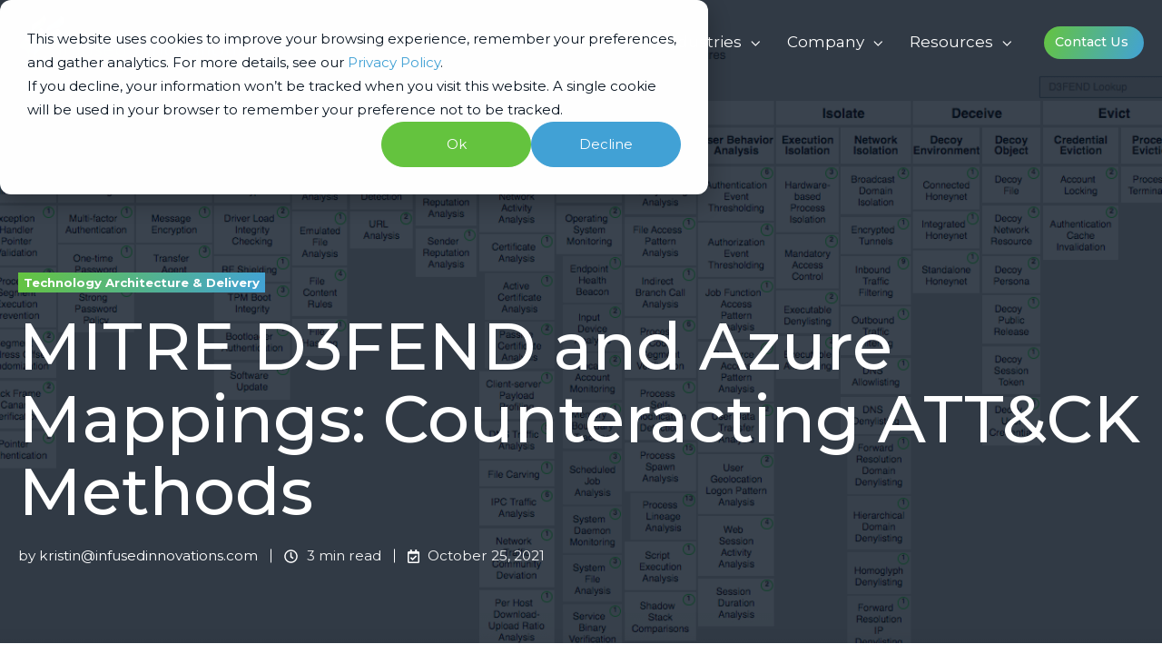

--- FILE ---
content_type: text/html; charset=UTF-8
request_url: https://infusedinnovations.com/blog/secure-intelligent-workplace/mitre-d3fend-counteracting-attck-methods
body_size: 22095
content:
<!doctype html><html lang="en" class="no-js blog-1 blog-1--post"><head>
    <meta charset="utf-8">
    <title>MITRE D3FEND and Azure Mappings: Counteracting ATT&amp;CK Methods</title>
    <link rel="shortcut icon" href="https://infusedinnovations.com/hubfs/ii-icon.svg">
    <meta name="description" content="Whenever I read about MITRE ATT&amp;CK and D3FEND, a part of my brain goes, &quot;Wh@t?&quot;&nbsp; But another part is excited about such a comprehensive reference framework">
    
		<script>
			var act = {};
      act.xs = 479;
      act.sm = 767;
      act.md = 1139;
			act.scroll_offset = {
				sm: 66,
				md: 66,
				lg: 66,
				get: function() {
					if(window.matchMedia('(max-width: 767px)').matches) return act.scroll_offset.sm;
					if(window.matchMedia('(min-width: 1140px)').matches) return act.scroll_offset.lg;
					return act.scroll_offset.md;
				},
				set: function(sm, md, lg){
					act.scroll_offset.sm = sm;
					act.scroll_offset.md = md;
					act.scroll_offset.lg = lg;
				}
			};
		</script>
    
<meta name="viewport" content="width=device-width, initial-scale=1">

    
    <meta property="og:description" content="Whenever I read about MITRE ATT&amp;CK and D3FEND, a part of my brain goes, &quot;Wh@t?&quot;&nbsp; But another part is excited about such a comprehensive reference framework">
    <meta property="og:title" content="MITRE D3FEND and Azure Mappings: Counteracting ATT&amp;CK Methods">
    <meta name="twitter:description" content="Whenever I read about MITRE ATT&amp;CK and D3FEND, a part of my brain goes, &quot;Wh@t?&quot;&nbsp; But another part is excited about such a comprehensive reference framework">
    <meta name="twitter:title" content="MITRE D3FEND and Azure Mappings: Counteracting ATT&amp;CK Methods">

    

    
    <style>
a.cta_button{-moz-box-sizing:content-box !important;-webkit-box-sizing:content-box !important;box-sizing:content-box !important;vertical-align:middle}.hs-breadcrumb-menu{list-style-type:none;margin:0px 0px 0px 0px;padding:0px 0px 0px 0px}.hs-breadcrumb-menu-item{float:left;padding:10px 0px 10px 10px}.hs-breadcrumb-menu-divider:before{content:'›';padding-left:10px}.hs-featured-image-link{border:0}.hs-featured-image{float:right;margin:0 0 20px 20px;max-width:50%}@media (max-width: 568px){.hs-featured-image{float:none;margin:0;width:100%;max-width:100%}}.hs-screen-reader-text{clip:rect(1px, 1px, 1px, 1px);height:1px;overflow:hidden;position:absolute !important;width:1px}
</style>

<link rel="stylesheet" href="https://infusedinnovations.com/hubfs/hub_generated/template_assets/1/165206088013/1764681917126/template_main.min.css">
<link rel="stylesheet" href="https://infusedinnovations.com/hubfs/hub_generated/template_assets/1/165809914214/1764951392781/template_child.min.css">
<link rel="stylesheet" href="https://infusedinnovations.com/hubfs/hub_generated/template_assets/1/165209061661/1764681919514/template_nav.min.css">
<style>
                                      .nav__mega-column--grid {
                                        display: grid;
                                        grid-auto-flow: dense;
                                        gap: 4px;
                                      }
                                      .nav__mega-column--grid-flow-vertical {
                                        
                                      }
                                      .nav__mega-column--grid-col-2 { grid-template-columns: repeat(2, minmax(0, 1fr)); }
                                      .nav__mega-column--grid-col-3 { grid-template-columns: repeat(3, minmax(0, 1fr)); }
                                      .nav__mega-column--grid-col-4 { grid-template-columns: repeat(4, minmax(0, 1fr)); }
                                      .nav__mega-column--grid-col-5 { grid-template-columns: repeat(5, minmax(0, 1fr)); }
                                      .nav__mega-column--grid-col-6 { grid-template-columns: repeat(6, minmax(0, 1fr)); }

                                      .nav__mega-column--grid .nav__mega-item {
                                        margin-top: 0;
                                      }
                                    </style>
<link rel="stylesheet" href="https://infusedinnovations.com/hubfs/hub_generated/template_assets/1/165209061667/1764681906258/template_mobile-nav.min.css">
<link rel="stylesheet" href="https://infusedinnovations.com/hubfs/hub_generated/template_assets/1/165209061698/1764681910425/template_properties.min.css">
<link rel="stylesheet" href="https://infusedinnovations.com/hubfs/hub_generated/template_assets/1/165209061665/1764681912573/template_header-01.min.css">
<link rel="stylesheet" href="https://infusedinnovations.com/hubfs/hub_generated/template_assets/1/165207451713/1764681914009/template_header-01-overlap.min.css">
<link rel="stylesheet" href="https://infusedinnovations.com/hubfs/hub_generated/template_assets/1/165207451683/1764681912223/template_tag-list.min.css">
<link rel="stylesheet" href="https://infusedinnovations.com/hubfs/hub_generated/template_assets/1/165209061707/1764681919225/template_blog-infobar.min.css">
<link rel="stylesheet" href="https://infusedinnovations.com/hubfs/hub_generated/template_assets/1/165206088086/1764681912483/template_blog-hero-1.min.css">
<link rel="stylesheet" href="https://infusedinnovations.com/hubfs/hub_generated/template_assets/1/165209061716/1764681916195/template_blog-body-1.min.css">
<link rel="stylesheet" href="https://infusedinnovations.com/hubfs/hub_generated/template_assets/1/165209061689/1764681917319/template_blog-nav.min.css">

  <style>
    
    @media (min-width: 768px) {
      .blog-hero-1 {
        background-image: url(https://infusedinnovations.com/hubfs/Imported_Blog_Media/Screen-Shot-2021-10-16-at-1_14_12-PM-2.png);
      }
    }
    
    
    @media (max-width: 767px) {
      .blog-hero-1 {
        background-image: url(https://infusedinnovations.com/hs-fs/hubfs/Imported_Blog_Media/Screen-Shot-2021-10-16-at-1_14_12-PM-2.png?width=767&name=Screen-Shot-2021-10-16-at-1_14_12-PM-2.png);
      }
    }
    
    .blog-hero-1 {
      padding-top: 300px;
      padding-bottom: 75px;
    }
    @media (max-width: 767px) {
      .blog-hero-1 {
        padding-top: 200px;
        padding-bottom: 50px;
      }
    }
  </style>
  
<link rel="stylesheet" href="https://infusedinnovations.com/hubfs/hub_generated/template_assets/1/165206088085/1764681905210/template_rich-text.min.css">
<link rel="stylesheet" href="https://infusedinnovations.com/hubfs/hub_generated/template_assets/1/165209061686/1764681910627/template_blog-card.min.css">
<link rel="stylesheet" href="https://infusedinnovations.com/hubfs/hub_generated/template_assets/1/165207451696/1764681914250/template_section-intro.min.css">
<link rel="stylesheet" href="https://infusedinnovations.com/hubfs/hub_generated/template_assets/1/165206088080/1764681919242/template_blog-comments.min.css">
<link rel="stylesheet" href="/hs/hsstatic/AsyncSupport/static-1.501/sass/comments_listing_asset.css">
<link rel="stylesheet" href="https://infusedinnovations.com/hubfs/hub_generated/module_assets/1/165206088450/1744718674627/module_icon.min.css">
<link rel="stylesheet" href="https://infusedinnovations.com/hubfs/hub_generated/template_assets/1/165206088067/1764681913170/template_column-navigation.min.css">
<link rel="stylesheet" href="https://infusedinnovations.com/hubfs/hub_generated/template_assets/1/165207451704/1764681922197/template_footer-03.min.css">
<link rel="preload" as="style" href="https://48752163.fs1.hubspotusercontent-na1.net/hubfs/48752163/raw_assets/media-default-modules/master/650/js_client_assets/assets/TrackPlayAnalytics-Cm48oVxd.css">

<link rel="preload" as="style" href="https://48752163.fs1.hubspotusercontent-na1.net/hubfs/48752163/raw_assets/media-default-modules/master/650/js_client_assets/assets/Tooltip-DkS5dgLo.css">

<style>
  @font-face {
    font-family: "Montserrat";
    font-weight: 800;
    font-style: normal;
    font-display: swap;
    src: url("/_hcms/googlefonts/Montserrat/800.woff2") format("woff2"), url("/_hcms/googlefonts/Montserrat/800.woff") format("woff");
  }
  @font-face {
    font-family: "Montserrat";
    font-weight: 700;
    font-style: normal;
    font-display: swap;
    src: url("/_hcms/googlefonts/Montserrat/700.woff2") format("woff2"), url("/_hcms/googlefonts/Montserrat/700.woff") format("woff");
  }
  @font-face {
    font-family: "Montserrat";
    font-weight: 500;
    font-style: normal;
    font-display: swap;
    src: url("/_hcms/googlefonts/Montserrat/500.woff2") format("woff2"), url("/_hcms/googlefonts/Montserrat/500.woff") format("woff");
  }
  @font-face {
    font-family: "Montserrat";
    font-weight: 400;
    font-style: normal;
    font-display: swap;
    src: url("/_hcms/googlefonts/Montserrat/regular.woff2") format("woff2"), url("/_hcms/googlefonts/Montserrat/regular.woff") format("woff");
  }
  @font-face {
    font-family: "Montserrat";
    font-weight: 700;
    font-style: normal;
    font-display: swap;
    src: url("/_hcms/googlefonts/Montserrat/700.woff2") format("woff2"), url("/_hcms/googlefonts/Montserrat/700.woff") format("woff");
  }
  @font-face {
    font-family: "Jost";
    font-weight: 700;
    font-style: normal;
    font-display: swap;
    src: url("/_hcms/googlefonts/Jost/700.woff2") format("woff2"), url("/_hcms/googlefonts/Jost/700.woff") format("woff");
  }
  @font-face {
    font-family: "Jost";
    font-weight: 500;
    font-style: normal;
    font-display: swap;
    src: url("/_hcms/googlefonts/Jost/500.woff2") format("woff2"), url("/_hcms/googlefonts/Jost/500.woff") format("woff");
  }
  @font-face {
    font-family: "Jost";
    font-weight: 600;
    font-style: normal;
    font-display: swap;
    src: url("/_hcms/googlefonts/Jost/600.woff2") format("woff2"), url("/_hcms/googlefonts/Jost/600.woff") format("woff");
  }
  @font-face {
    font-family: "Jost";
    font-weight: 400;
    font-style: normal;
    font-display: swap;
    src: url("/_hcms/googlefonts/Jost/regular.woff2") format("woff2"), url("/_hcms/googlefonts/Jost/regular.woff") format("woff");
  }
</style>

    <script type="application/ld+json">
{
  "mainEntityOfPage" : {
    "@type" : "WebPage",
    "@id" : "https://infusedinnovations.com/blog/secure-intelligent-workplace/mitre-d3fend-counteracting-attck-methods"
  },
  "author" : {
    "name" : "kristin@infusedinnovations.com",
    "url" : "https://infusedinnovations.com/blog/author/kristininfusedinnovations-com",
    "@type" : "Person"
  },
  "headline" : "MITRE D3FEND and Azure Mappings: Counteracting ATT&CK Methods",
  "datePublished" : "2021-10-25T04:00:00.000Z",
  "dateModified" : "2024-07-10T04:08:46.892Z",
  "publisher" : {
    "name" : "Infused Innovations",
    "logo" : {
      "url" : "https://21591168.fs1.hubspotusercontent-na1.net/hubfs/21591168/ii-logo.svg",
      "@type" : "ImageObject"
    },
    "@type" : "Organization"
  },
  "@context" : "https://schema.org",
  "@type" : "BlogPosting",
  "image" : [ "https://infusedinnovations.com/hubfs/Imported_Blog_Media/Screen-Shot-2021-10-16-at-1_14_12-PM-2.png" ]
}
</script>


    
<!--  Added by GoogleTagManager integration -->
<script>
var _hsp = window._hsp = window._hsp || [];
window.dataLayer = window.dataLayer || [];
function gtag(){dataLayer.push(arguments);}

var useGoogleConsentModeV2 = true;
var waitForUpdateMillis = 1000;



var hsLoadGtm = function loadGtm() {
    if(window._hsGtmLoadOnce) {
      return;
    }

    if (useGoogleConsentModeV2) {

      gtag('set','developer_id.dZTQ1Zm',true);

      gtag('consent', 'default', {
      'ad_storage': 'denied',
      'analytics_storage': 'denied',
      'ad_user_data': 'denied',
      'ad_personalization': 'denied',
      'wait_for_update': waitForUpdateMillis
      });

      _hsp.push(['useGoogleConsentModeV2'])
    }

    (function(w,d,s,l,i){w[l]=w[l]||[];w[l].push({'gtm.start':
    new Date().getTime(),event:'gtm.js'});var f=d.getElementsByTagName(s)[0],
    j=d.createElement(s),dl=l!='dataLayer'?'&l='+l:'';j.async=true;j.src=
    'https://www.googletagmanager.com/gtm.js?id='+i+dl;f.parentNode.insertBefore(j,f);
    })(window,document,'script','dataLayer','GTM-5NHS5BNC');

    window._hsGtmLoadOnce = true;
};

_hsp.push(['addPrivacyConsentListener', function(consent){
  if(consent.allowed || (consent.categories && consent.categories.analytics)){
    hsLoadGtm();
  }
}]);

</script>

<!-- /Added by GoogleTagManager integration -->


 
<meta property="og:image" content="https://infusedinnovations.com/hubfs/Imported_Blog_Media/Screen-Shot-2021-10-16-at-1_14_12-PM-2.png">
<meta property="og:image:width" content="1314">
<meta property="og:image:height" content="676">

<meta name="twitter:image" content="https://infusedinnovations.com/hubfs/Imported_Blog_Media/Screen-Shot-2021-10-16-at-1_14_12-PM-2.png">


<meta property="og:url" content="https://infusedinnovations.com/blog/secure-intelligent-workplace/mitre-d3fend-counteracting-attck-methods">
<meta name="twitter:card" content="summary_large_image">

<link rel="canonical" href="https://infusedinnovations.com/blog/secure-intelligent-workplace/mitre-d3fend-counteracting-attck-methods">

<meta property="og:type" content="article">
<link rel="alternate" type="application/rss+xml" href="https://infusedinnovations.com/blog/rss.xml">
<meta name="twitter:domain" content="infusedinnovations.com">
<script src="//platform.linkedin.com/in.js" type="text/javascript">
    lang: en_US
</script>

<meta http-equiv="content-language" content="en">







  <meta name="generator" content="HubSpot"></head>
  <body class="  hs-content-id-172576993654 hs-blog-post hs-blog-id-125625859584">
<!--  Added by GoogleTagManager integration -->
<noscript><iframe src="https://www.googletagmanager.com/ns.html?id=GTM-5NHS5BNC" height="0" width="0" style="display:none;visibility:hidden"></iframe></noscript>

<!-- /Added by GoogleTagManager integration -->

    <div id="top"></div>
    <div class="page">
      
        <div data-global-resource-path="Infused Innovations - Act3 child/partials/header-01.html">














  


<header class="header header--1 header--overlap header--sticky header--wo-search header--wo-lang hs-search-hidden">
  <div class="container-fluid above-header">
<div class="row-fluid-wrapper">
<div class="row-fluid">
<div class="span12 widget-span widget-type-cell " style="" data-widget-type="cell" data-x="0" data-w="12">

</div><!--end widget-span -->
</div>
</div>
</div>
  <div class="header__sticky-wrapper">
    <div class="header__sticky-element">
      <div class="header__section header__section--main section">
        <div class="header__center container">
          <div class="row items-center">
            <div class="col s3 md-s3 sm-s4 justify-center">
              <div class="header__logo"><div class="header__logo__overlap"><div id="hs_cos_wrapper_overlapping_header_logo" class="hs_cos_wrapper hs_cos_wrapper_widget hs_cos_wrapper_type_module widget-type-logo" style="" data-hs-cos-general-type="widget" data-hs-cos-type="module">
  






















  
  <span id="hs_cos_wrapper_overlapping_header_logo_hs_logo_widget" class="hs_cos_wrapper hs_cos_wrapper_widget hs_cos_wrapper_type_logo" style="" data-hs-cos-general-type="widget" data-hs-cos-type="logo"><a href="/" id="hs-link-overlapping_header_logo_hs_logo_widget" style="border-width:0px;border:0px;"><img src="https://infusedinnovations.com/hubfs/ii-logo.svg" class="hs-image-widget " height="59" style="height: auto;width:250px;border-width:0px;border:0px;" width="250" alt="ii-logo" title="ii-logo"></a></span>
</div></div><div class="header__logo__sticky"><div id="hs_cos_wrapper_sticky_header_logo" class="hs_cos_wrapper hs_cos_wrapper_widget hs_cos_wrapper_type_module widget-type-logo" style="" data-hs-cos-general-type="widget" data-hs-cos-type="module">
  






















  
  <span id="hs_cos_wrapper_sticky_header_logo_hs_logo_widget" class="hs_cos_wrapper hs_cos_wrapper_widget hs_cos_wrapper_type_logo" style="" data-hs-cos-general-type="widget" data-hs-cos-type="logo"><a href="/" id="hs-link-sticky_header_logo_hs_logo_widget" style="border-width:0px;border:0px;"><img src="https://infusedinnovations.com/hubfs/ii-logo.svg" class="hs-image-widget " height="59" style="height: auto;width:250px;border-width:0px;border:0px;" width="250" alt="ii-logo" title="ii-logo" loading="lazy"></a></span>
</div></div></div>
            </div>
            <div class="col s9 md-s9 sm-s8">
              <div class="flex flex-row items-center justify-end no-shrink wrap">
                <div class="header__nav">
                  <div id="hs_cos_wrapper_header_nav" class="hs_cos_wrapper hs_cos_wrapper_widget hs_cos_wrapper_type_module" style="" data-hs-cos-general-type="widget" data-hs-cos-type="module"><div class="module module--header_nav module--nav">
    <div class="module__inner">

  <nav class="nav nav--dark nav--on-hover nav--arrows hs-skip-lang-url-rewrite" flyout-delay="0" aria-label="Main menu">
    <ul class="nav__list nav__list--level1"><li class="nav__item nav__item--branch nav__item--mega-branch nav__item--mega-branch-width-default">
        <a class="nav__link" href="javascript:;">What we do<span class="nav__mega-hover-extender"></span></a><div class="nav__mega txt--dark nav__mega--width-default">
            <div class="container">
              <div class="row">
                <div class="col s7">
                  <div class="row">
                    <div class="nav__mega-header col s12">
                      <h4><strong>Solutions</strong></h4>
                    </div>
                  </div>
                  <div class="row">
                    <div class="nav__mega-cols nav__mega-cols--type-2 col s12">
                      <div style="width: 100%;">
                        <div class="row justify-between"><div class="nav__mega-column nav__mega-column-1 col s12 nav__mega-column--grid nav__mega-column--grid-col-2"><div class="nav__mega-item nav__mega-item--regular nav__mega-item--1">
    
  <a href="https://infusedinnovations.com/strategic-advisory" class="nav__mega-item-regular-link">
                                          <span class="nav__mega-item-regular-contents"><span class="nav__mega-item-regular-icon ui-label" style="--nav-mega-icon-size: 28px;">
                                                
                                                  <svg version="1.0" xmlns="http://www.w3.org/2000/svg" viewbox="0 0 512 512" aria-hidden="true"><g id="Bullseye1_layer"><path d="M448 256A192 192 0 1 0 64 256a192 192 0 1 0 384 0zM0 256a256 256 0 1 1 512 0A256 256 0 1 1 0 256zm256 80a80 80 0 1 0 0-160 80 80 0 1 0 0 160zm0-224a144 144 0 1 1 0 288 144 144 0 1 1 0-288zM224 256a32 32 0 1 1 64 0 32 32 0 1 1 -64 0z" /></g></svg>
                                                
                                              </span><span class="nav__mega-item-regular-text"><span class="nav__mega-item-regular-title important-text">Strategic Innovation &amp; Leadership Advisory</span></span>
                                          </span>
                                        </a></div><div class="nav__mega-item nav__mega-item--regular nav__mega-item--2">
    
  <a href="https://infusedinnovations.com/responsible-ai" class="nav__mega-item-regular-link">
                                          <span class="nav__mega-item-regular-contents"><span class="nav__mega-item-regular-icon ui-label" style="--nav-mega-icon-size: 28px;">
                                                
                                                  <svg version="1.0" xmlns="http://www.w3.org/2000/svg" viewbox="0 0 448 512" aria-hidden="true"><g id="Uncharted Software2_layer"><path d="M171.73,232.813A5.381,5.381,0,0,0,176.7,229.5,48.081,48.081,0,0,1,191.6,204.244c1.243-.828,1.657-2.484,1.657-4.141a4.22,4.22,0,0,0-2.071-3.312L74.429,128.473,148.958,85a9.941,9.941,0,0,0,4.968-8.281,9.108,9.108,0,0,0-4.968-8.281L126.6,55.6a9.748,9.748,0,0,0-9.523,0l-100.2,57.966a9.943,9.943,0,0,0-4.969,8.281V236.954a9.109,9.109,0,0,0,4.969,8.281L39.235,258.07a8.829,8.829,0,0,0,4.968,1.242,9.4,9.4,0,0,0,6.625-2.484,10.8,10.8,0,0,0,2.9-7.039V164.5L169.66,232.4A4.5,4.5,0,0,0,171.73,232.813ZM323.272,377.73a12.478,12.478,0,0,0-4.969,1.242l-74.528,43.062V287.882c0-2.9-2.9-5.8-6.211-4.555a53.036,53.036,0,0,1-28.984.414,4.86,4.86,0,0,0-6.21,4.555V421.619l-74.529-43.061a8.83,8.83,0,0,0-4.969-1.242,9.631,9.631,0,0,0-9.523,9.523v26.085a9.107,9.107,0,0,0,4.969,8.281l100.2,57.553A8.829,8.829,0,0,0,223.486,480a11.027,11.027,0,0,0,4.969-1.242l100.2-57.553a9.941,9.941,0,0,0,4.968-8.281V386.839C332.8,382.285,328.24,377.73,323.272,377.73ZM286.007,78a23,23,0,1,0-23-23A23,23,0,0,0,286.007,78Zm63.627-10.086a23,23,0,1,0,23,23A23,23,0,0,0,349.634,67.914ZM412.816,151.6a23,23,0,1,0-23-23A23,23,0,0,0,412.816,151.6Zm-63.182-9.2a23,23,0,1,0,23,23A23,23,0,0,0,349.634,142.4Zm-63.627,83.244a23,23,0,1,0-23-23A23,23,0,0,0,286.007,225.648Zm-62.074,36.358a23,23,0,1,0-23-23A23,23,0,0,0,223.933,262.006Zm188.883-82.358a23,23,0,1,0,23,23A23,23,0,0,0,412.816,179.648Zm0,72.272a23,23,0,1,0,23,23A23,23,0,0,0,412.816,251.92Z" /></g></svg>
                                                
                                              </span><span class="nav__mega-item-regular-text"><span class="nav__mega-item-regular-title important-text">Responsible AI &amp; Data Intelligence</span></span>
                                          </span>
                                        </a></div><div class="nav__mega-item nav__mega-item--regular nav__mega-item--3">
    
  <a href="https://infusedinnovations.com/modernization" class="nav__mega-item-regular-link">
                                          <span class="nav__mega-item-regular-contents"><span class="nav__mega-item-regular-icon ui-label" style="--nav-mega-icon-size: 28px;">
                                                
                                                  <svg version="1.0" xmlns="http://www.w3.org/2000/svg" viewbox="0 0 640 512" aria-hidden="true"><g id="Gears3_layer"><path d="M308.5 135.3c7.1-6.3 9.9-16.2 6.2-25c-2.3-5.3-4.8-10.5-7.6-15.5L304 89.4c-3-5-6.3-9.9-9.8-14.6c-5.7-7.6-15.7-10.1-24.7-7.1l-28.2 9.3c-10.7-8.8-23-16-36.2-20.9L199 27.1c-1.9-9.3-9.1-16.7-18.5-17.8C173.9 8.4 167.2 8 160.4 8h-.7c-6.8 0-13.5 .4-20.1 1.2c-9.4 1.1-16.6 8.6-18.5 17.8L115 56.1c-13.3 5-25.5 12.1-36.2 20.9L50.5 67.8c-9-3-19-.5-24.7 7.1c-3.5 4.7-6.8 9.6-9.9 14.6l-3 5.3c-2.8 5-5.3 10.2-7.6 15.6c-3.7 8.7-.9 18.6 6.2 25l22.2 19.8C32.6 161.9 32 168.9 32 176s.6 14.1 1.7 20.9L11.5 216.7c-7.1 6.3-9.9 16.2-6.2 25c2.3 5.3 4.8 10.5 7.6 15.6l3 5.2c3 5.1 6.3 9.9 9.9 14.6c5.7 7.6 15.7 10.1 24.7 7.1l28.2-9.3c10.7 8.8 23 16 36.2 20.9l6.1 29.1c1.9 9.3 9.1 16.7 18.5 17.8c6.7 .8 13.5 1.2 20.4 1.2s13.7-.4 20.4-1.2c9.4-1.1 16.6-8.6 18.5-17.8l6.1-29.1c13.3-5 25.5-12.1 36.2-20.9l28.2 9.3c9 3 19 .5 24.7-7.1c3.5-4.7 6.8-9.5 9.8-14.6l3.1-5.4c2.8-5 5.3-10.2 7.6-15.5c3.7-8.7 .9-18.6-6.2-25l-22.2-19.8c1.1-6.8 1.7-13.8 1.7-20.9s-.6-14.1-1.7-20.9l22.2-19.8zM112 176a48 48 0 1 1 96 0 48 48 0 1 1 -96 0zM504.7 500.5c6.3 7.1 16.2 9.9 25 6.2c5.3-2.3 10.5-4.8 15.5-7.6l5.4-3.1c5-3 9.9-6.3 14.6-9.8c7.6-5.7 10.1-15.7 7.1-24.7l-9.3-28.2c8.8-10.7 16-23 20.9-36.2l29.1-6.1c9.3-1.9 16.7-9.1 17.8-18.5c.8-6.7 1.2-13.5 1.2-20.4s-.4-13.7-1.2-20.4c-1.1-9.4-8.6-16.6-17.8-18.5L583.9 307c-5-13.3-12.1-25.5-20.9-36.2l9.3-28.2c3-9 .5-19-7.1-24.7c-4.7-3.5-9.6-6.8-14.6-9.9l-5.3-3c-5-2.8-10.2-5.3-15.6-7.6c-8.7-3.7-18.6-.9-25 6.2l-19.8 22.2c-6.8-1.1-13.8-1.7-20.9-1.7s-14.1 .6-20.9 1.7l-19.8-22.2c-6.3-7.1-16.2-9.9-25-6.2c-5.3 2.3-10.5 4.8-15.6 7.6l-5.2 3c-5.1 3-9.9 6.3-14.6 9.9c-7.6 5.7-10.1 15.7-7.1 24.7l9.3 28.2c-8.8 10.7-16 23-20.9 36.2L315.1 313c-9.3 1.9-16.7 9.1-17.8 18.5c-.8 6.7-1.2 13.5-1.2 20.4s.4 13.7 1.2 20.4c1.1 9.4 8.6 16.6 17.8 18.5l29.1 6.1c5 13.3 12.1 25.5 20.9 36.2l-9.3 28.2c-3 9-.5 19 7.1 24.7c4.7 3.5 9.5 6.8 14.6 9.8l5.4 3.1c5 2.8 10.2 5.3 15.5 7.6c8.7 3.7 18.6 .9 25-6.2l19.8-22.2c6.8 1.1 13.8 1.7 20.9 1.7s14.1-.6 20.9-1.7l19.8 22.2zM464 304a48 48 0 1 1 0 96 48 48 0 1 1 0-96z" /></g></svg>
                                                
                                              </span><span class="nav__mega-item-regular-text"><span class="nav__mega-item-regular-title important-text">Modernization, Security, &amp; Engineering</span></span>
                                          </span>
                                        </a></div><div class="nav__mega-item nav__mega-item--regular nav__mega-item--4">
    
  <a href="https://infusedinnovations.com/product-innovation" class="nav__mega-item-regular-link">
                                          <span class="nav__mega-item-regular-contents"><span class="nav__mega-item-regular-icon ui-label" style="--nav-mega-icon-size: 28px;">
                                                
                                                  <svg version="1.0" xmlns="http://www.w3.org/2000/svg" viewbox="0 0 384 512" aria-hidden="true"><g id="Lightbulb4_layer"><path d="M297.2 248.9C311.6 228.3 320 203.2 320 176c0-70.7-57.3-128-128-128S64 105.3 64 176c0 27.2 8.4 52.3 22.8 72.9c3.7 5.3 8.1 11.3 12.8 17.7l0 0c12.9 17.7 28.3 38.9 39.8 59.8c10.4 19 15.7 38.8 18.3 57.5H109c-2.2-12-5.9-23.7-11.8-34.5c-9.9-18-22.2-34.9-34.5-51.8l0 0 0 0c-5.2-7.1-10.4-14.2-15.4-21.4C27.6 247.9 16 213.3 16 176C16 78.8 94.8 0 192 0s176 78.8 176 176c0 37.3-11.6 71.9-31.4 100.3c-5 7.2-10.2 14.3-15.4 21.4l0 0 0 0c-12.3 16.8-24.6 33.7-34.5 51.8c-5.9 10.8-9.6 22.5-11.8 34.5H226.4c2.6-18.7 7.9-38.6 18.3-57.5c11.5-20.9 26.9-42.1 39.8-59.8l0 0 0 0 0 0c4.7-6.4 9-12.4 12.7-17.7zM192 128c-26.5 0-48 21.5-48 48c0 8.8-7.2 16-16 16s-16-7.2-16-16c0-44.2 35.8-80 80-80c8.8 0 16 7.2 16 16s-7.2 16-16 16zm0 384c-44.2 0-80-35.8-80-80V416H272v16c0 44.2-35.8 80-80 80z" /></g></svg>
                                                
                                              </span><span class="nav__mega-item-regular-text"><span class="nav__mega-item-regular-title important-text">Product Innovation &amp; Development</span></span>
                                          </span>
                                        </a></div></div><div class="nav__mega-column nav__mega-column-2 col s12"><div class="nav__mega-item nav__mega-item--sep nav__mega-item--1"><hr class="nav__mega-item-sep-hr"></div><div class="nav__mega-item nav__mega-item--rtext nav__mega-item--2"><h4 style="margin-bottom: 5px; margin-top: 15px;"><strong>Capabilities</strong></h4></div></div><div class="nav__mega-column nav__mega-column-3 col s12 nav__mega-column--grid nav__mega-column--grid-col-2"><div class="nav__mega-item nav__mega-item--regular nav__mega-item--1">
    
  <a href="https://infusedinnovations.com/capability-cybersecurity-operational-risk" class="nav__mega-item-regular-link">
                                          <span class="nav__mega-item-regular-contents"><span class="nav__mega-item-regular-text"><span class="nav__mega-item-regular-title important-text">Cybersecurity &amp; Operational Risk</span></span>
                                          </span>
                                        </a></div><div class="nav__mega-item nav__mega-item--regular nav__mega-item--2">
    
  <a href="https://infusedinnovations.com/data-ai-ml" class="nav__mega-item-regular-link">
                                          <span class="nav__mega-item-regular-contents"><span class="nav__mega-item-regular-text"><span class="nav__mega-item-regular-title important-text">Data &amp; AI/ML</span></span>
                                          </span>
                                        </a></div><div class="nav__mega-item nav__mega-item--regular nav__mega-item--3">
    
  <a href="https://infusedinnovations.com/digital-transformation-modernization" class="nav__mega-item-regular-link">
                                          <span class="nav__mega-item-regular-contents"><span class="nav__mega-item-regular-text"><span class="nav__mega-item-regular-title important-text">Digital Transformation &amp; Modernization</span></span>
                                          </span>
                                        </a></div><div class="nav__mega-item nav__mega-item--regular nav__mega-item--4">
    
  <a href="https://infusedinnovations.com/fractional-executive-leadership" class="nav__mega-item-regular-link">
                                          <span class="nav__mega-item-regular-contents"><span class="nav__mega-item-regular-text"><span class="nav__mega-item-regular-title important-text">Fractional Executive Leadership</span></span>
                                          </span>
                                        </a></div><div class="nav__mega-item nav__mega-item--regular nav__mega-item--5">
    
  <a href="https://infusedinnovations.com/business-process-management" class="nav__mega-item-regular-link">
                                          <span class="nav__mega-item-regular-contents"><span class="nav__mega-item-regular-text"><span class="nav__mega-item-regular-title important-text">Business Process Management</span></span>
                                          </span>
                                        </a></div><div class="nav__mega-item nav__mega-item--regular nav__mega-item--6">
    
  <a href="https://infusedinnovations.com/digital-business-strategy" class="nav__mega-item-regular-link">
                                          <span class="nav__mega-item-regular-contents"><span class="nav__mega-item-regular-text"><span class="nav__mega-item-regular-title important-text">Digital Business &amp; Strategy</span></span>
                                          </span>
                                        </a></div><div class="nav__mega-item nav__mega-item--regular nav__mega-item--7">
    
  <a href="https://infusedinnovations.com/business-technology-strategic-roadmap" class="nav__mega-item-regular-link">
                                          <span class="nav__mega-item-regular-contents"><span class="nav__mega-item-regular-text"><span class="nav__mega-item-regular-title important-text">Business &amp; Technology Strategic Roadmap</span></span>
                                          </span>
                                        </a></div><div class="nav__mega-item nav__mega-item--regular nav__mega-item--8">
    
  <a href="https://infusedinnovations.com/technology-architecture-delivery" class="nav__mega-item-regular-link">
                                          <span class="nav__mega-item-regular-contents"><span class="nav__mega-item-regular-text"><span class="nav__mega-item-regular-title important-text">Technology Architecture &amp; Delivery</span></span>
                                          </span>
                                        </a></div><div class="nav__mega-item nav__mega-item--regular nav__mega-item--9">
    
  <a href="https://infusedinnovations.com/financial-optimization-cost-management" class="nav__mega-item-regular-link">
                                          <span class="nav__mega-item-regular-contents"><span class="nav__mega-item-regular-text"><span class="nav__mega-item-regular-title important-text">Financial Optimization &amp; Cost Management</span></span>
                                          </span>
                                        </a></div><div class="nav__mega-item nav__mega-item--regular nav__mega-item--10">
    
  <a href="https://infusedinnovations.com/governance-regulatory-compliance" class="nav__mega-item-regular-link">
                                          <span class="nav__mega-item-regular-contents"><span class="nav__mega-item-regular-text"><span class="nav__mega-item-regular-title important-text">Governance &amp; Regulatory Compliance (GRC)</span></span>
                                          </span>
                                        </a></div><div class="nav__mega-item nav__mega-item--regular nav__mega-item--11">
    
  <a href="https://infusedinnovations.com/customer-experience" class="nav__mega-item-regular-link">
                                          <span class="nav__mega-item-regular-contents"><span class="nav__mega-item-regular-text"><span class="nav__mega-item-regular-title important-text">Customer Experience &amp; Customer 360</span></span>
                                          </span>
                                        </a></div><div class="nav__mega-item nav__mega-item--regular nav__mega-item--12">
    
  <a href="https://infusedinnovations.com/due-diligence" class="nav__mega-item-regular-link">
                                          <span class="nav__mega-item-regular-contents"><span class="nav__mega-item-regular-text"><span class="nav__mega-item-regular-title important-text">M&amp;A &amp; Due Diligence</span></span>
                                          </span>
                                        </a></div><div class="nav__mega-item nav__mega-item--regular nav__mega-item--13">
    
  <a href="https://infusedinnovations.com/innovation-strategy-delivery" class="nav__mega-item-regular-link">
                                          <span class="nav__mega-item-regular-contents"><span class="nav__mega-item-regular-text"><span class="nav__mega-item-regular-title important-text">Innovation Strategy &amp; Delivery</span></span>
                                          </span>
                                        </a></div><div class="nav__mega-item nav__mega-item--regular nav__mega-item--14">
    
  <a href="https://infusedinnovations.com/sustainability-resiliency" class="nav__mega-item-regular-link">
                                          <span class="nav__mega-item-regular-contents"><span class="nav__mega-item-regular-text"><span class="nav__mega-item-regular-title important-text">Sustainability &amp; Resiliency</span></span>
                                          </span>
                                        </a></div><div class="nav__mega-item nav__mega-item--regular nav__mega-item--15">
    
  <a href="https://infusedinnovations.com/emerging-technology" class="nav__mega-item-regular-link">
                                          <span class="nav__mega-item-regular-contents"><span class="nav__mega-item-regular-text"><span class="nav__mega-item-regular-title important-text">Emerging Technology</span></span>
                                          </span>
                                        </a></div><div class="nav__mega-item nav__mega-item--regular nav__mega-item--16">
    
  <a href="https://infusedinnovations.com/responsible-ethical-ai" class="nav__mega-item-regular-link">
                                          <span class="nav__mega-item-regular-contents"><span class="nav__mega-item-regular-text"><span class="nav__mega-item-regular-title important-text">Responsible &amp; Ethical AI</span></span>
                                          </span>
                                        </a></div><div class="nav__mega-item nav__mega-item--regular nav__mega-item--17">
    
  <a href="https://infusedinnovations.com/applied-ai" class="nav__mega-item-regular-link">
                                          <span class="nav__mega-item-regular-contents"><span class="nav__mega-item-regular-text"><span class="nav__mega-item-regular-title important-text">Applied AI</span></span>
                                          </span>
                                        </a></div><div class="nav__mega-item nav__mega-item--regular nav__mega-item--18">
    
  <a href="https://infusedinnovations.com/genai" class="nav__mega-item-regular-link">
                                          <span class="nav__mega-item-regular-contents"><span class="nav__mega-item-regular-text"><span class="nav__mega-item-regular-title important-text">GenAI</span></span>
                                          </span>
                                        </a></div></div></div>
                      </div>
                    </div>
                  </div>
                  <div class="row">
                    <div class="nav__mega-footer col s12">
                      
                    </div>
                  </div>
                </div><div class="col s1"></div>
                  <div class="nav__mega-aside nav__mega-aside--text col s4">
                    <h3><a href="https://infusedinnovations.com/blog/why-purview-dspm-is-a-game-changer" rel="noopener"><img src="https://infusedinnovations.com/hs-fs/hubfs/ii-purview-blog-featured-01.jpg?width=380&amp;height=199&amp;name=ii-purview-blog-featured-01.jpg" width="380" height="199" loading="lazy" alt="Microsoft Purview DSPM for Regulated Industries" style="height: auto; max-width: 100%; width: 380px;" srcset="https://infusedinnovations.com/hs-fs/hubfs/ii-purview-blog-featured-01.jpg?width=190&amp;height=100&amp;name=ii-purview-blog-featured-01.jpg 190w, https://infusedinnovations.com/hs-fs/hubfs/ii-purview-blog-featured-01.jpg?width=380&amp;height=199&amp;name=ii-purview-blog-featured-01.jpg 380w, https://infusedinnovations.com/hs-fs/hubfs/ii-purview-blog-featured-01.jpg?width=570&amp;height=299&amp;name=ii-purview-blog-featured-01.jpg 570w, https://infusedinnovations.com/hs-fs/hubfs/ii-purview-blog-featured-01.jpg?width=760&amp;height=398&amp;name=ii-purview-blog-featured-01.jpg 760w, https://infusedinnovations.com/hs-fs/hubfs/ii-purview-blog-featured-01.jpg?width=950&amp;height=498&amp;name=ii-purview-blog-featured-01.jpg 950w, https://infusedinnovations.com/hs-fs/hubfs/ii-purview-blog-featured-01.jpg?width=1140&amp;height=597&amp;name=ii-purview-blog-featured-01.jpg 1140w" sizes="(max-width: 380px) 100vw, 380px"></a></h3>
<h4><span>Why Microsoft Purview DSPM is a Game-Changer for Regulated Industries</span></h4>
<p>Read our latest blog to discover&nbsp;why Microsoft Purview DSPM is critical&nbsp;for data protection, governance, and compliance.</p>
<a href="https://infusedinnovations.com/blog/why-purview-dspm-is-a-game-changer" class="btn btn--outline btn--small btn--white btn--pill" style="max-width: 120px;" rel="noopener">Read Now</a>
                  </div></div>
            </div>
          </div></li><li class="nav__item nav__item--branch nav__item--mega-branch nav__item--mega-branch-width-custom">
        <a class="nav__link" href="javascript:;">Industries<span class="nav__mega-hover-extender"></span></a><div class="nav__mega txt--dark nav__mega--width-custom nav__mega--position-left simple-mega" style="width: 500px;">
            <div class="container">
              <div class="row">
                <div class="col s12">
                  <div class="row">
                    <div class="nav__mega-header col s12">
                      
                    </div>
                  </div>
                  <div class="row">
                    <div class="nav__mega-cols nav__mega-cols--type-2 col s12">
                      <div style="width: 100%;">
                        <div class="row justify-between"><div class="nav__mega-column nav__mega-column-1 col s12 nav__mega-column--grid nav__mega-column--grid-col-2"><div class="nav__mega-item nav__mega-item--regular nav__mega-item--1">
    
  <a href="https://infusedinnovations.com/industries/healthcare" class="nav__mega-item-regular-link">
                                          <span class="nav__mega-item-regular-contents"><span class="nav__mega-item-regular-icon ui-label" style="--nav-mega-icon-size: 24px;">
                                                
                                                  <svg version="1.0" xmlns="http://www.w3.org/2000/svg" viewbox="0 0 512 512" aria-hidden="true"><g id="Circle H1_layer"><path d="M256 512A256 256 0 1 0 256 0a256 256 0 1 0 0 512zM368 152V256 360c0 13.3-10.7 24-24 24s-24-10.7-24-24V280H192l0 80c0 13.3-10.7 24-24 24s-24-10.7-24-24l0-208c0-13.3 10.7-24 24-24s24 10.7 24 24v80H320V152c0-13.3 10.7-24 24-24s24 10.7 24 24z" /></g></svg>
                                                
                                              </span><span class="nav__mega-item-regular-text"><span class="nav__mega-item-regular-title important-text">Healthcare</span></span>
                                          </span>
                                        </a></div><div class="nav__mega-item nav__mega-item--regular nav__mega-item--2">
    
  <a href="https://infusedinnovations.com/industries/finance" class="nav__mega-item-regular-link">
                                          <span class="nav__mega-item-regular-contents"><span class="nav__mega-item-regular-icon ui-label" style="--nav-mega-icon-size: 24px;">
                                                
                                                  <svg version="1.0" xmlns="http://www.w3.org/2000/svg" viewbox="0 0 512 512" aria-hidden="true"><g id="Building Columns2_layer"><path d="M243.4 2.6l-224 96c-14 6-21.8 21-18.7 35.8S16.8 160 32 160v8c0 13.3 10.7 24 24 24H456c13.3 0 24-10.7 24-24v-8c15.2 0 28.3-10.7 31.3-25.6s-4.8-29.9-18.7-35.8l-224-96c-8-3.4-17.2-3.4-25.2 0zM128 224H64V420.3c-.6 .3-1.2 .7-1.8 1.1l-48 32c-11.7 7.8-17 22.4-12.9 35.9S17.9 512 32 512H480c14.1 0 26.5-9.2 30.6-22.7s-1.1-28.1-12.9-35.9l-48-32c-.6-.4-1.2-.7-1.8-1.1V224H384V416H344V224H280V416H232V224H168V416H128V224zM256 64a32 32 0 1 1 0 64 32 32 0 1 1 0-64z" /></g></svg>
                                                
                                              </span><span class="nav__mega-item-regular-text"><span class="nav__mega-item-regular-title important-text">Finance</span></span>
                                          </span>
                                        </a></div><div class="nav__mega-item nav__mega-item--regular nav__mega-item--3">
    
  <a href="https://infusedinnovations.com/industries/education" class="nav__mega-item-regular-link">
                                          <span class="nav__mega-item-regular-contents"><span class="nav__mega-item-regular-icon ui-label" style="--nav-mega-icon-size: 24px;">
                                                
                                                  <svg version="1.0" xmlns="http://www.w3.org/2000/svg" viewbox="0 0 640 512" aria-hidden="true"><g id="Graduation Cap3_layer"><path d="M320 32c-8.1 0-16.1 1.4-23.7 4.1L15.8 137.4C6.3 140.9 0 149.9 0 160s6.3 19.1 15.8 22.6l57.9 20.9C57.3 229.3 48 259.8 48 291.9v28.1c0 28.4-10.8 57.7-22.3 80.8c-6.5 13-13.9 25.8-22.5 37.6C0 442.7-.9 448.3 .9 453.4s6 8.9 11.2 10.2l64 16c4.2 1.1 8.7 .3 12.4-2s6.3-6.1 7.1-10.4c8.6-42.8 4.3-81.2-2.1-108.7C90.3 344.3 86 329.8 80 316.5V291.9c0-30.2 10.2-58.7 27.9-81.5c12.9-15.5 29.6-28 49.2-35.7l157-61.7c8.2-3.2 17.5 .8 20.7 9s-.8 17.5-9 20.7l-157 61.7c-12.4 4.9-23.3 12.4-32.2 21.6l159.6 57.6c7.6 2.7 15.6 4.1 23.7 4.1s16.1-1.4 23.7-4.1L624.2 182.6c9.5-3.4 15.8-12.5 15.8-22.6s-6.3-19.1-15.8-22.6L343.7 36.1C336.1 33.4 328.1 32 320 32zM128 408c0 35.3 86 72 192 72s192-36.7 192-72L496.7 262.6 354.5 314c-11.1 4-22.8 6-34.5 6s-23.5-2-34.5-6L143.3 262.6 128 408z" /></g></svg>
                                                
                                              </span><span class="nav__mega-item-regular-text"><span class="nav__mega-item-regular-title important-text">Education</span></span>
                                          </span>
                                        </a></div><div class="nav__mega-item nav__mega-item--regular nav__mega-item--4">
    
  <a href="https://infusedinnovations.com/industries/insurance" class="nav__mega-item-regular-link">
                                          <span class="nav__mega-item-regular-contents"><span class="nav__mega-item-regular-icon ui-label" style="--nav-mega-icon-size: 24px;">
                                                
                                                  <svg version="1.0" xmlns="http://www.w3.org/2000/svg" viewbox="0 0 512 512" aria-hidden="true"><g id="Shield Heart4_layer"><path d="M269.4 2.9C265.2 1 260.7 0 256 0s-9.2 1-13.4 2.9L54.3 82.8c-22 9.3-38.4 31-38.3 57.2c.5 99.2 41.3 280.7 213.6 363.2c16.7 8 36.1 8 52.8 0C454.7 420.7 495.5 239.2 496 140c.1-26.2-16.3-47.9-38.3-57.2L269.4 2.9zM144 221.3c0-33.8 27.4-61.3 61.3-61.3c16.2 0 31.8 6.5 43.3 17.9l7.4 7.4 7.4-7.4c11.5-11.5 27.1-17.9 43.3-17.9c33.8 0 61.3 27.4 61.3 61.3c0 16.2-6.5 31.8-17.9 43.3l-82.7 82.7c-6.2 6.2-16.4 6.2-22.6 0l-82.7-82.7c-11.5-11.5-17.9-27.1-17.9-43.3z" /></g></svg>
                                                
                                              </span><span class="nav__mega-item-regular-text"><span class="nav__mega-item-regular-title important-text">Insurance</span></span>
                                          </span>
                                        </a></div><div class="nav__mega-item nav__mega-item--regular nav__mega-item--5">
    
  <a href="https://infusedinnovations.com/industries/public-sector" class="nav__mega-item-regular-link">
                                          <span class="nav__mega-item-regular-contents"><span class="nav__mega-item-regular-icon ui-label" style="--nav-mega-icon-size: 24px;">
                                                
                                                  <svg version="1.0" xmlns="http://www.w3.org/2000/svg" viewbox="0 0 640 512" aria-hidden="true"><g id="Building Flag5_layer"><path d="M48 0C21.5 0 0 21.5 0 48V464c0 26.5 21.5 48 48 48h96V432c0-26.5 21.5-48 48-48s48 21.5 48 48v80h96c26.5 0 48-21.5 48-48V48c0-26.5-21.5-48-48-48H48zM64 240c0-8.8 7.2-16 16-16h32c8.8 0 16 7.2 16 16v32c0 8.8-7.2 16-16 16H80c-8.8 0-16-7.2-16-16V240zm112-16h32c8.8 0 16 7.2 16 16v32c0 8.8-7.2 16-16 16H176c-8.8 0-16-7.2-16-16V240c0-8.8 7.2-16 16-16zm80 16c0-8.8 7.2-16 16-16h32c8.8 0 16 7.2 16 16v32c0 8.8-7.2 16-16 16H272c-8.8 0-16-7.2-16-16V240zM80 96h32c8.8 0 16 7.2 16 16v32c0 8.8-7.2 16-16 16H80c-8.8 0-16-7.2-16-16V112c0-8.8 7.2-16 16-16zm80 16c0-8.8 7.2-16 16-16h32c8.8 0 16 7.2 16 16v32c0 8.8-7.2 16-16 16H176c-8.8 0-16-7.2-16-16V112zM272 96h32c8.8 0 16 7.2 16 16v32c0 8.8-7.2 16-16 16H272c-8.8 0-16-7.2-16-16V112c0-8.8 7.2-16 16-16zM448 0c-17.7 0-32 14.3-32 32V512h64V192H624c8.8 0 16-7.2 16-16V48c0-8.8-7.2-16-16-16H480c0-17.7-14.3-32-32-32z" /></g></svg>
                                                
                                              </span><span class="nav__mega-item-regular-text"><span class="nav__mega-item-regular-title important-text">Public Sector</span></span>
                                          </span>
                                        </a></div><div class="nav__mega-item nav__mega-item--regular nav__mega-item--6">
    
  <a href="https://infusedinnovations.com/industries/manufacturing" class="nav__mega-item-regular-link">
                                          <span class="nav__mega-item-regular-contents"><span class="nav__mega-item-regular-icon ui-label" style="--nav-mega-icon-size: 24px;">
                                                
                                                  <svg version="1.0" xmlns="http://www.w3.org/2000/svg" viewbox="0 0 576 512" aria-hidden="true"><g id="Boxes Stacked6_layer"><path d="M248 0H208c-26.5 0-48 21.5-48 48V160c0 35.3 28.7 64 64 64H352c35.3 0 64-28.7 64-64V48c0-26.5-21.5-48-48-48H328V80c0 8.8-7.2 16-16 16H264c-8.8 0-16-7.2-16-16V0zM64 256c-35.3 0-64 28.7-64 64V448c0 35.3 28.7 64 64 64H224c35.3 0 64-28.7 64-64V320c0-35.3-28.7-64-64-64H184v80c0 8.8-7.2 16-16 16H120c-8.8 0-16-7.2-16-16V256H64zM352 512H512c35.3 0 64-28.7 64-64V320c0-35.3-28.7-64-64-64H472v80c0 8.8-7.2 16-16 16H408c-8.8 0-16-7.2-16-16V256H352c-15 0-28.8 5.1-39.7 13.8c4.9 10.4 7.7 22 7.7 34.2V464c0 12.2-2.8 23.8-7.7 34.2C323.2 506.9 337 512 352 512z" /></g></svg>
                                                
                                              </span><span class="nav__mega-item-regular-text"><span class="nav__mega-item-regular-title important-text">Manufacturing</span></span>
                                          </span>
                                        </a></div><div class="nav__mega-item nav__mega-item--regular nav__mega-item--7">
    
  <a href="https://infusedinnovations.com/industries/professional-services" class="nav__mega-item-regular-link">
                                          <span class="nav__mega-item-regular-contents"><span class="nav__mega-item-regular-icon ui-label" style="--nav-mega-icon-size: 24px;">
                                                
                                                  <svg version="1.0" xmlns="http://www.w3.org/2000/svg" viewbox="0 0 448 512" aria-hidden="true"><g id="User Tie7_layer"><path d="M224 256A128 128 0 1 1 224 0a128 128 0 1 1 0 256zM209.1 359.2l-18.6-31c-6.4-10.7 1.3-24.2 13.7-24.2H224h19.7c12.4 0 20.1 13.6 13.7 24.2l-18.6 31 33.4 123.9 36-146.9c2-8.1 9.8-13.4 17.9-11.3c70.1 17.6 121.9 81 121.9 156.4c0 17-13.8 30.7-30.7 30.7H285.5c-2.1 0-4-.4-5.8-1.1l.3 1.1H168l.3-1.1c-1.8 .7-3.8 1.1-5.8 1.1H30.7C13.8 512 0 498.2 0 481.3c0-75.5 51.9-138.9 121.9-156.4c8.1-2 15.9 3.3 17.9 11.3l36 146.9 33.4-123.9z" /></g></svg>
                                                
                                              </span><span class="nav__mega-item-regular-text"><span class="nav__mega-item-regular-title important-text">Professional Services</span></span>
                                          </span>
                                        </a></div><div class="nav__mega-item nav__mega-item--regular nav__mega-item--8">
    
  <a href="https://infusedinnovations.com/industries/non-profit" class="nav__mega-item-regular-link">
                                          <span class="nav__mega-item-regular-contents"><span class="nav__mega-item-regular-icon ui-label" style="--nav-mega-icon-size: 24px;">
                                                
                                                  <svg version="1.0" xmlns="http://www.w3.org/2000/svg" viewbox="0 0 576 512" aria-hidden="true"><g id="Hand Holding Heart8_layer"><path d="M163.9 136.9c-29.4-29.8-29.4-78.2 0-108s77-29.8 106.4 0l17.7 18 17.7-18c29.4-29.8 77-29.8 106.4 0s29.4 78.2 0 108L310.5 240.1c-6.2 6.3-14.3 9.4-22.5 9.4s-16.3-3.1-22.5-9.4L163.9 136.9zM568.2 336.3c13.1 17.8 9.3 42.8-8.5 55.9L433.1 485.5c-23.4 17.2-51.6 26.5-80.7 26.5H192 32c-17.7 0-32-14.3-32-32V416c0-17.7 14.3-32 32-32H68.8l44.9-36c22.7-18.2 50.9-28 80-28H272h16 64c17.7 0 32 14.3 32 32s-14.3 32-32 32H288 272c-8.8 0-16 7.2-16 16s7.2 16 16 16H392.6l119.7-88.2c17.8-13.1 42.8-9.3 55.9 8.5zM193.6 384l0 0-.9 0c.3 0 .6 0 .9 0z" /></g></svg>
                                                
                                              </span><span class="nav__mega-item-regular-text"><span class="nav__mega-item-regular-title important-text">Non-Profits</span></span>
                                          </span>
                                        </a></div></div></div>
                      </div>
                    </div>
                  </div>
                  <div class="row">
                    <div class="nav__mega-footer col s12">
                      
                    </div>
                  </div>
                </div></div>
            </div>
          </div></li><li class="nav__item nav__item--branch">
        <a class="nav__link" href="https://infusedinnovations.com/about">Company</a><ul class="nav__list nav__list--level2 nav__list--flyout"><li class="nav__item">
        <a class="nav__link" href="https://infusedinnovations.com/about">About Us</a></li><li class="nav__item">
        <a class="nav__link" href="https://infusedinnovations.com/framework-and-process">Framework &amp; Process</a></li><li class="nav__item">
        <a class="nav__link" href="https://infusedinnovations.com/ethical-and-responsible-ai">Ethical &amp; Responsible AI</a></li><li class="nav__item">
        <a class="nav__link" href="https://infusedinnovations.com/referral-partners">Partner With Us</a></li></ul></li><li class="nav__item nav__item--branch">
        <a class="nav__link" href="javascript:;">Resources</a><ul class="nav__list nav__list--level2 nav__list--flyout"><li class="nav__item">
        <a class="nav__link" href="https://infusedinnovations.com/blog">Blog</a></li><li class="nav__item">
        <a class="nav__link" href="https://infusedinnovations.com/impact-stories">Impact Stories</a></li><li class="nav__item">
        <a class="nav__link" href="https://infusedinnovations.com/podcast">Podcast</a></li><li class="nav__item">
        <a class="nav__link" href="https://infusedinnovations.com/blog/secure-modern-workplace/complete-office-365-and-microsoft-365-licensing-comparison">Complete Office 365 &amp; Microsoft 365 Licensing Comparison</a></li><li class="nav__item">
        <a class="nav__link" href="https://infusedinnovations.com/techtherapy">Tech Therapy</a></li></ul></li></ul>
  </nav>

    </div>
  </div>

</div>
                </div>
                
                
                <div class="header__buttons">
                  <div class="header__buttons__static">
                    <div id="hs_cos_wrapper_static_header_buttons" class="hs_cos_wrapper hs_cos_wrapper_widget hs_cos_wrapper_type_module" style="" data-hs-cos-general-type="widget" data-hs-cos-type="module">


<div class="module module--static_header_buttons module--button">
    <div class="module__inner">

  <div class="inline-items">
        
        
        
    
  <a href="https://infusedinnovations.com/contact" class="btn btn--fill btn--medium btn--accent btn--default  btn--static_header_buttons-1">
          
          Contact Us
        </a></div>

    </div>
  </div>
</div>
                  </div>
                  <div class="header__buttons__overlap">
                    <div id="hs_cos_wrapper_overlapping_header_buttons" class="hs_cos_wrapper hs_cos_wrapper_widget hs_cos_wrapper_type_module" style="" data-hs-cos-general-type="widget" data-hs-cos-type="module">


<div class="module module--overlapping_header_buttons module--button">
    <div class="module__inner">

  <div class="inline-items">
        
        
        
    
  <a href="https://infusedinnovations.com/contact" class="btn btn--fill btn--small btn--accent btn--pill  btn--overlapping_header_buttons-1">
          
            <span class="btn__icon btn__icon--right">
              <svg version="1.0" xmlns="http://www.w3.org/2000/svg" viewbox="0 0 448 512" aria-hidden="true"><g id="Alternate Long Arrow Right1_layer"><path d="M313.941 216H12c-6.627 0-12 5.373-12 12v56c0 6.627 5.373 12 12 12h301.941v46.059c0 21.382 25.851 32.09 40.971 16.971l86.059-86.059c9.373-9.373 9.373-24.569 0-33.941l-86.059-86.059c-15.119-15.119-40.971-4.411-40.971 16.971V216z" /></g></svg>
            </span>
            <style>
              .btn--overlapping_header_buttons-1 .btn__icon svg {
                width: 0.00em;
              }
            </style>
          
          Contact Us
        </a></div>

    </div>
  </div>
</div>
                  </div>
                  
                    <div class="header__buttons__sticky">
                      <div id="hs_cos_wrapper_sticky_header_buttons" class="hs_cos_wrapper hs_cos_wrapper_widget hs_cos_wrapper_type_module" style="" data-hs-cos-general-type="widget" data-hs-cos-type="module">


<div class="module module--sticky_header_buttons module--button">
    <div class="module__inner">

  <div class="inline-items">
        
        
        
    
  <a href="https://infusedinnovations.com/contact" class="btn btn--fill btn--small btn--accent btn--pill  btn--sticky_header_buttons-1">
          
            <span class="btn__icon btn__icon--right">
              <svg version="1.0" xmlns="http://www.w3.org/2000/svg" viewbox="0 0 448 512" aria-hidden="true"><g id="Alternate Long Arrow Right1_layer"><path d="M313.941 216H12c-6.627 0-12 5.373-12 12v56c0 6.627 5.373 12 12 12h301.941v46.059c0 21.382 25.851 32.09 40.971 16.971l86.059-86.059c9.373-9.373 9.373-24.569 0-33.941l-86.059-86.059c-15.119-15.119-40.971-4.411-40.971 16.971V216z" /></g></svg>
            </span>
            <style>
              .btn--sticky_header_buttons-1 .btn__icon svg {
                width: 0.00em;
              }
            </style>
          
          Contact Us
        </a></div>

    </div>
  </div>
</div>
                    </div>
                  
                </div>
                <div class="header__mobile-nav">
                  <div id="hs_cos_wrapper_header_mobile_nav" class="hs_cos_wrapper hs_cos_wrapper_widget hs_cos_wrapper_type_module" style="" data-hs-cos-general-type="widget" data-hs-cos-type="module">







<div class="module module--header_mobile_nav module--mnav">
    <div class="module__inner">

  <div class="mnav mnav--dark">
    <a class="mnav__open ui-icon" href="javascript:;" role="button" aria-label="Open menu">
      <svg width="24" height="24" viewbox="0 0 24 24" xmlns="http://www.w3.org/2000/svg">
        <path d="M3 6a1 1 0 0 1 1-1h16a1 1 0 1 1 0 2H4a1 1 0 0 1-1-1zm0 6a1 1 0 0 1 1-1h16a1 1 0 1 1 0 2H4a1 1 0 0 1-1-1zm1 5a1 1 0 1 0 0 2h16a1 1 0 1 0 0-2H4z" fill="currentColor" />
      </svg>
    </a>
    <div class="mnav__overlay"></div>
    <div class="mnav__popup">
      
      <div class="mnav__section mnav__section--first mnav__menu hs-skip-lang-url-rewrite">
        
  
  
    <ul class="mnav__menu__list mnav__menu__list--level1">
      <li class="mnav__menu__item mnav__menu__item--parent">
        <div class="mnav__menu__label">
          <a class="mnav__menu__link" href="javascript:;">Solutions</a>
          
            <div class="mnav__menu__toggle" role="button">
              <div class="mnav__menu__toggle__open-icon">
                <svg class="mnav__menu__toggle__open" width="24" height="24" viewbox="0 0 24 24" xmlns="http://www.w3.org/2000/svg">
                  <path d="M5.29289 8.29289C4.90237 8.68342 4.90237 9.31658 5.29289 9.70711L11.2929 15.7071C11.6834 16.0976 12.3166 16.0976 12.7071 15.7071L18.7071 9.70711C19.0976 9.31658 19.0976 8.68342 18.7071 8.29289C18.3166 7.90237 17.6834 7.90237 17.2929 8.29289L12 13.5858L6.70711 8.29289C6.31658 7.90237 5.68342 7.90237 5.29289 8.29289Z" fill="currentColor" />
                </svg>
              </div>
              <div class="mnav__menu__toggle__close-icon">
                <svg width="24" height="24" viewbox="0 0 24 24" xmlns="http://www.w3.org/2000/svg">
                  <path d="M5.29289 15.7071C4.90237 15.3166 4.90237 14.6834 5.29289 14.2929L11.2929 8.29289C11.6834 7.90237 12.3166 7.90237 12.7071 8.29289L18.7071 14.2929C19.0976 14.6834 19.0976 15.3166 18.7071 15.7071C18.3166 16.0976 17.6834 16.0976 17.2929 15.7071L12 10.4142L6.70711 15.7071C6.31658 16.0976 5.68342 16.0976 5.29289 15.7071Z" fill="currentColor" />
                </svg>
              </div>
            </div>
          
        </div>
        
  
  
    <ul class="mnav__menu__list mnav__menu__list--level2 mnav__menu__list--child">
      <li class="mnav__menu__item">
        <div class="mnav__menu__label">
          <a class="mnav__menu__link" href="https://infusedinnovations.com/strategic-advisory">Strategic Innovation &amp; Leadership Advisory</a>
          
        </div>
        
  
  

      </li>
    
  
    
      <li class="mnav__menu__item">
        <div class="mnav__menu__label">
          <a class="mnav__menu__link" href="https://infusedinnovations.com/responsible-ai">Responsible AI &amp; Data Intelligence</a>
          
        </div>
        
  
  

      </li>
    
  
    
      <li class="mnav__menu__item">
        <div class="mnav__menu__label">
          <a class="mnav__menu__link" href="https://infusedinnovations.com/modernization">Modernization, Security, &amp; Engineering</a>
          
        </div>
        
  
  

      </li>
    
  
    
      <li class="mnav__menu__item">
        <div class="mnav__menu__label">
          <a class="mnav__menu__link" href="https://infusedinnovations.com/product-innovation">Product Innovation</a>
          
        </div>
        
  
  

      </li>
    </ul>
  

      </li>
    
  
    
      <li class="mnav__menu__item mnav__menu__item--parent">
        <div class="mnav__menu__label">
          <a class="mnav__menu__link" href="javascript:;">Capabilities</a>
          
            <div class="mnav__menu__toggle" role="button">
              <div class="mnav__menu__toggle__open-icon">
                <svg class="mnav__menu__toggle__open" width="24" height="24" viewbox="0 0 24 24" xmlns="http://www.w3.org/2000/svg">
                  <path d="M5.29289 8.29289C4.90237 8.68342 4.90237 9.31658 5.29289 9.70711L11.2929 15.7071C11.6834 16.0976 12.3166 16.0976 12.7071 15.7071L18.7071 9.70711C19.0976 9.31658 19.0976 8.68342 18.7071 8.29289C18.3166 7.90237 17.6834 7.90237 17.2929 8.29289L12 13.5858L6.70711 8.29289C6.31658 7.90237 5.68342 7.90237 5.29289 8.29289Z" fill="currentColor" />
                </svg>
              </div>
              <div class="mnav__menu__toggle__close-icon">
                <svg width="24" height="24" viewbox="0 0 24 24" xmlns="http://www.w3.org/2000/svg">
                  <path d="M5.29289 15.7071C4.90237 15.3166 4.90237 14.6834 5.29289 14.2929L11.2929 8.29289C11.6834 7.90237 12.3166 7.90237 12.7071 8.29289L18.7071 14.2929C19.0976 14.6834 19.0976 15.3166 18.7071 15.7071C18.3166 16.0976 17.6834 16.0976 17.2929 15.7071L12 10.4142L6.70711 15.7071C6.31658 16.0976 5.68342 16.0976 5.29289 15.7071Z" fill="currentColor" />
                </svg>
              </div>
            </div>
          
        </div>
        
  
  
    <ul class="mnav__menu__list mnav__menu__list--level2 mnav__menu__list--child">
      <li class="mnav__menu__item">
        <div class="mnav__menu__label">
          <a class="mnav__menu__link" href="https://infusedinnovations.com/capability-cybersecurity-operational-risk">Cybersecurity &amp; Operational Risk</a>
          
        </div>
        
  
  

      </li>
    
  
    
      <li class="mnav__menu__item">
        <div class="mnav__menu__label">
          <a class="mnav__menu__link" href="https://infusedinnovations.com/data-ai-ml">Data &amp; AI/ML</a>
          
        </div>
        
  
  

      </li>
    
  
    
      <li class="mnav__menu__item">
        <div class="mnav__menu__label">
          <a class="mnav__menu__link" href="https://infusedinnovations.com/digital-transformation-modernization">Digital Transformation &amp; Modernization</a>
          
        </div>
        
  
  

      </li>
    
  
    
      <li class="mnav__menu__item">
        <div class="mnav__menu__label">
          <a class="mnav__menu__link" href="https://infusedinnovations.com/fractional-executive-leadership">Fractional Executive Leadership</a>
          
        </div>
        
  
  

      </li>
    
  
    
      <li class="mnav__menu__item">
        <div class="mnav__menu__label">
          <a class="mnav__menu__link" href="https://infusedinnovations.com/business-process-management">Business Process Management</a>
          
        </div>
        
  
  

      </li>
    
  
    
      <li class="mnav__menu__item">
        <div class="mnav__menu__label">
          <a class="mnav__menu__link" href="https://infusedinnovations.com/digital-business-strategy">Digital Business &amp; Strategy</a>
          
        </div>
        
  
  

      </li>
    
  
    
      <li class="mnav__menu__item">
        <div class="mnav__menu__label">
          <a class="mnav__menu__link" href="https://infusedinnovations.com/business-technology-strategic-roadmap">Business &amp; Technology Strategic Roadmap</a>
          
        </div>
        
  
  

      </li>
    
  
    
      <li class="mnav__menu__item">
        <div class="mnav__menu__label">
          <a class="mnav__menu__link" href="https://infusedinnovations.com/technology-architecture-delivery">Technology Architecture &amp; Delivery</a>
          
        </div>
        
  
  

      </li>
    
  
    
      <li class="mnav__menu__item">
        <div class="mnav__menu__label">
          <a class="mnav__menu__link" href="https://infusedinnovations.com/financial-optimization-cost-management">Financial Optimization &amp; Cost Management</a>
          
        </div>
        
  
  

      </li>
    
  
    
      <li class="mnav__menu__item">
        <div class="mnav__menu__label">
          <a class="mnav__menu__link" href="https://infusedinnovations.com/governance-regulatory-compliance">Governance &amp; Regulatory Compliance (GRC)</a>
          
        </div>
        
  
  

      </li>
    
  
    
      <li class="mnav__menu__item">
        <div class="mnav__menu__label">
          <a class="mnav__menu__link" href="https://infusedinnovations.com/customer-experience">Customer Experience &amp; Customer 360</a>
          
        </div>
        
  
  

      </li>
    
  
    
      <li class="mnav__menu__item">
        <div class="mnav__menu__label">
          <a class="mnav__menu__link" href="https://infusedinnovations.com/due-diligence">M&amp;A &amp; Due Diligence</a>
          
        </div>
        
  
  

      </li>
    
  
    
      <li class="mnav__menu__item">
        <div class="mnav__menu__label">
          <a class="mnav__menu__link" href="https://infusedinnovations.com/innovation-strategy-delivery">Innovation Strategy &amp; Delivery</a>
          
        </div>
        
  
  

      </li>
    
  
    
      <li class="mnav__menu__item">
        <div class="mnav__menu__label">
          <a class="mnav__menu__link" href="https://infusedinnovations.com/sustainability-resiliency">Sustainability &amp; Resiliency</a>
          
        </div>
        
  
  

      </li>
    
  
    
      <li class="mnav__menu__item">
        <div class="mnav__menu__label">
          <a class="mnav__menu__link" href="https://infusedinnovations.com/emerging-technology">Emerging Technology</a>
          
        </div>
        
  
  

      </li>
    
  
    
      <li class="mnav__menu__item">
        <div class="mnav__menu__label">
          <a class="mnav__menu__link" href="https://infusedinnovations.com/responsible-ethical-ai">Responsible &amp; Ethical AI</a>
          
        </div>
        
  
  

      </li>
    
  
    
      <li class="mnav__menu__item">
        <div class="mnav__menu__label">
          <a class="mnav__menu__link" href="https://infusedinnovations.com/applied-ai">Applied AI</a>
          
        </div>
        
  
  

      </li>
    
  
    
      <li class="mnav__menu__item">
        <div class="mnav__menu__label">
          <a class="mnav__menu__link" href="https://infusedinnovations.com/genai">GenAI</a>
          
        </div>
        
  
  

      </li>
    </ul>
  

      </li>
    
  
    
      <li class="mnav__menu__item mnav__menu__item--parent">
        <div class="mnav__menu__label">
          <a class="mnav__menu__link" href="javascript:;">Industries</a>
          
            <div class="mnav__menu__toggle" role="button">
              <div class="mnav__menu__toggle__open-icon">
                <svg class="mnav__menu__toggle__open" width="24" height="24" viewbox="0 0 24 24" xmlns="http://www.w3.org/2000/svg">
                  <path d="M5.29289 8.29289C4.90237 8.68342 4.90237 9.31658 5.29289 9.70711L11.2929 15.7071C11.6834 16.0976 12.3166 16.0976 12.7071 15.7071L18.7071 9.70711C19.0976 9.31658 19.0976 8.68342 18.7071 8.29289C18.3166 7.90237 17.6834 7.90237 17.2929 8.29289L12 13.5858L6.70711 8.29289C6.31658 7.90237 5.68342 7.90237 5.29289 8.29289Z" fill="currentColor" />
                </svg>
              </div>
              <div class="mnav__menu__toggle__close-icon">
                <svg width="24" height="24" viewbox="0 0 24 24" xmlns="http://www.w3.org/2000/svg">
                  <path d="M5.29289 15.7071C4.90237 15.3166 4.90237 14.6834 5.29289 14.2929L11.2929 8.29289C11.6834 7.90237 12.3166 7.90237 12.7071 8.29289L18.7071 14.2929C19.0976 14.6834 19.0976 15.3166 18.7071 15.7071C18.3166 16.0976 17.6834 16.0976 17.2929 15.7071L12 10.4142L6.70711 15.7071C6.31658 16.0976 5.68342 16.0976 5.29289 15.7071Z" fill="currentColor" />
                </svg>
              </div>
            </div>
          
        </div>
        
  
  
    <ul class="mnav__menu__list mnav__menu__list--level2 mnav__menu__list--child">
      <li class="mnav__menu__item">
        <div class="mnav__menu__label">
          <a class="mnav__menu__link" href="https://infusedinnovations.com/industries/healthcare">Healthcare</a>
          
        </div>
        
  
  

      </li>
    
  
    
      <li class="mnav__menu__item">
        <div class="mnav__menu__label">
          <a class="mnav__menu__link" href="https://infusedinnovations.com/industries/finance">Finance</a>
          
        </div>
        
  
  

      </li>
    
  
    
      <li class="mnav__menu__item">
        <div class="mnav__menu__label">
          <a class="mnav__menu__link" href="https://infusedinnovations.com/industries/education">Education</a>
          
        </div>
        
  
  

      </li>
    
  
    
      <li class="mnav__menu__item">
        <div class="mnav__menu__label">
          <a class="mnav__menu__link" href="https://infusedinnovations.com/industries/insurance">Insurance</a>
          
        </div>
        
  
  

      </li>
    
  
    
      <li class="mnav__menu__item">
        <div class="mnav__menu__label">
          <a class="mnav__menu__link" href="https://infusedinnovations.com/industries/public-sector">Public Sector</a>
          
        </div>
        
  
  

      </li>
    
  
    
      <li class="mnav__menu__item">
        <div class="mnav__menu__label">
          <a class="mnav__menu__link" href="https://infusedinnovations.com/industries/manufacturing">Manufacturing</a>
          
        </div>
        
  
  

      </li>
    
  
    
      <li class="mnav__menu__item">
        <div class="mnav__menu__label">
          <a class="mnav__menu__link" href="https://infusedinnovations.com/industries/professional-services">Professional Services</a>
          
        </div>
        
  
  

      </li>
    
  
    
      <li class="mnav__menu__item">
        <div class="mnav__menu__label">
          <a class="mnav__menu__link" href="https://infusedinnovations.com/industries/non-profit">Non-Profit</a>
          
        </div>
        
  
  

      </li>
    </ul>
  

      </li>
    
  
    
      <li class="mnav__menu__item mnav__menu__item--parent">
        <div class="mnav__menu__label">
          <a class="mnav__menu__link" href="https://infusedinnovations.com/about">Company</a>
          
            <div class="mnav__menu__toggle" role="button">
              <div class="mnav__menu__toggle__open-icon">
                <svg class="mnav__menu__toggle__open" width="24" height="24" viewbox="0 0 24 24" xmlns="http://www.w3.org/2000/svg">
                  <path d="M5.29289 8.29289C4.90237 8.68342 4.90237 9.31658 5.29289 9.70711L11.2929 15.7071C11.6834 16.0976 12.3166 16.0976 12.7071 15.7071L18.7071 9.70711C19.0976 9.31658 19.0976 8.68342 18.7071 8.29289C18.3166 7.90237 17.6834 7.90237 17.2929 8.29289L12 13.5858L6.70711 8.29289C6.31658 7.90237 5.68342 7.90237 5.29289 8.29289Z" fill="currentColor" />
                </svg>
              </div>
              <div class="mnav__menu__toggle__close-icon">
                <svg width="24" height="24" viewbox="0 0 24 24" xmlns="http://www.w3.org/2000/svg">
                  <path d="M5.29289 15.7071C4.90237 15.3166 4.90237 14.6834 5.29289 14.2929L11.2929 8.29289C11.6834 7.90237 12.3166 7.90237 12.7071 8.29289L18.7071 14.2929C19.0976 14.6834 19.0976 15.3166 18.7071 15.7071C18.3166 16.0976 17.6834 16.0976 17.2929 15.7071L12 10.4142L6.70711 15.7071C6.31658 16.0976 5.68342 16.0976 5.29289 15.7071Z" fill="currentColor" />
                </svg>
              </div>
            </div>
          
        </div>
        
  
  
    <ul class="mnav__menu__list mnav__menu__list--level2 mnav__menu__list--child">
      <li class="mnav__menu__item">
        <div class="mnav__menu__label">
          <a class="mnav__menu__link" href="https://infusedinnovations.com/about">About Us</a>
          
        </div>
        
  
  

      </li>
    
  
    
      <li class="mnav__menu__item">
        <div class="mnav__menu__label">
          <a class="mnav__menu__link" href="https://infusedinnovations.com/framework-and-process">Framework &amp; Process</a>
          
        </div>
        
  
  

      </li>
    
  
    
      <li class="mnav__menu__item">
        <div class="mnav__menu__label">
          <a class="mnav__menu__link" href="https://infusedinnovations.com/ethical-and-responsible-ai">Ethical &amp; Responsible AI</a>
          
        </div>
        
  
  

      </li>
    
  
    
      <li class="mnav__menu__item">
        <div class="mnav__menu__label">
          <a class="mnav__menu__link" href="https://infusedinnovations.com/referral-partners">Partner With Us</a>
          
        </div>
        
  
  

      </li>
    </ul>
  

      </li>
    
  
    
      <li class="mnav__menu__item mnav__menu__item--parent">
        <div class="mnav__menu__label">
          <a class="mnav__menu__link" href="javascript:;">Resources</a>
          
            <div class="mnav__menu__toggle" role="button">
              <div class="mnav__menu__toggle__open-icon">
                <svg class="mnav__menu__toggle__open" width="24" height="24" viewbox="0 0 24 24" xmlns="http://www.w3.org/2000/svg">
                  <path d="M5.29289 8.29289C4.90237 8.68342 4.90237 9.31658 5.29289 9.70711L11.2929 15.7071C11.6834 16.0976 12.3166 16.0976 12.7071 15.7071L18.7071 9.70711C19.0976 9.31658 19.0976 8.68342 18.7071 8.29289C18.3166 7.90237 17.6834 7.90237 17.2929 8.29289L12 13.5858L6.70711 8.29289C6.31658 7.90237 5.68342 7.90237 5.29289 8.29289Z" fill="currentColor" />
                </svg>
              </div>
              <div class="mnav__menu__toggle__close-icon">
                <svg width="24" height="24" viewbox="0 0 24 24" xmlns="http://www.w3.org/2000/svg">
                  <path d="M5.29289 15.7071C4.90237 15.3166 4.90237 14.6834 5.29289 14.2929L11.2929 8.29289C11.6834 7.90237 12.3166 7.90237 12.7071 8.29289L18.7071 14.2929C19.0976 14.6834 19.0976 15.3166 18.7071 15.7071C18.3166 16.0976 17.6834 16.0976 17.2929 15.7071L12 10.4142L6.70711 15.7071C6.31658 16.0976 5.68342 16.0976 5.29289 15.7071Z" fill="currentColor" />
                </svg>
              </div>
            </div>
          
        </div>
        
  
  
    <ul class="mnav__menu__list mnav__menu__list--level2 mnav__menu__list--child">
      <li class="mnav__menu__item">
        <div class="mnav__menu__label">
          <a class="mnav__menu__link" href="https://infusedinnovations.com/blog">Blog</a>
          
        </div>
        
  
  

      </li>
    
  
    
      <li class="mnav__menu__item">
        <div class="mnav__menu__label">
          <a class="mnav__menu__link" href="https://infusedinnovations.com/impact-stories">Impact Stories</a>
          
        </div>
        
  
  

      </li>
    
  
    
      <li class="mnav__menu__item">
        <div class="mnav__menu__label">
          <a class="mnav__menu__link" href="https://infusedinnovations.com/podcast">Podcast</a>
          
        </div>
        
  
  

      </li>
    
  
    
      <li class="mnav__menu__item">
        <div class="mnav__menu__label">
          <a class="mnav__menu__link" href="https://infusedinnovations.com/blog/secure-modern-workplace/complete-office-365-and-microsoft-365-licensing-comparison">Complete Office 365 &amp; Microsoft 365 Licensing Comparison</a>
          
        </div>
        
  
  

      </li>
    
  
    
      <li class="mnav__menu__item">
        <div class="mnav__menu__label">
          <a class="mnav__menu__link" href="https://infusedinnovations.com/techtherapy">Tech Therapy</a>
          
        </div>
        
  
  

      </li>
    </ul>
  

      </li>
    </ul>
  

      </div>
      
      
      
      
        <div class="mnav__section mnav__buttons inline-items inline-items--left">
    
  <a href="https://infusedinnovations.com/contact" class="btn btn--fill btn--medium btn--accent btn--default  btn--header_mobile_nav-1">
                
                Contact Us
              </a></div>
      
      
      
      
      
        
        <div class="mnav__section mnav__contact" style="text-align: left">
          <div class="properties properties--light properties--always-stack">
            
    
  <a href="tel:+14012674460" class="properties__item "><div class="properties__icon">
                  <span class="icon icon--header_mobile_nav-contact-1 icon--type-icon icon--small icon--accent">
                    <span class="icon__glyph">
                      
                        <svg version="1.0" xmlns="http://www.w3.org/2000/svg" viewbox="0 0 512 512" aria-hidden="true"><g id="Alternate Phone1_layer"><path d="M497.39 361.8l-112-48a24 24 0 0 0-28 6.9l-49.6 60.6A370.66 370.66 0 0 1 130.6 204.11l60.6-49.6a23.94 23.94 0 0 0 6.9-28l-48-112A24.16 24.16 0 0 0 122.6.61l-104 24A24 24 0 0 0 0 48c0 256.5 207.9 464 464 464a24 24 0 0 0 23.4-18.6l24-104a24.29 24.29 0 0 0-14.01-27.6z" /></g></svg>
                      
                    </span>
                  </span>
                </div>
                <div class="properties__text small-text">(401) 267-4460</div></a>
    
  <a href="mailto:info@infusedinnovations.com" class="properties__item "><div class="properties__icon">
                  <span class="icon icon--header_mobile_nav-contact-2 icon--type-icon icon--small icon--accent">
                    <span class="icon__glyph">
                      
                        <svg version="1.0" xmlns="http://www.w3.org/2000/svg" viewbox="0 0 512 512" aria-hidden="true"><g id="Envelope2_layer"><path d="M502.3 190.8c3.9-3.1 9.7-.2 9.7 4.7V400c0 26.5-21.5 48-48 48H48c-26.5 0-48-21.5-48-48V195.6c0-5 5.7-7.8 9.7-4.7 22.4 17.4 52.1 39.5 154.1 113.6 21.1 15.4 56.7 47.8 92.2 47.6 35.7.3 72-32.8 92.3-47.6 102-74.1 131.6-96.3 154-113.7zM256 320c23.2.4 56.6-29.2 73.4-41.4 132.7-96.3 142.8-104.7 173.4-128.7 5.8-4.5 9.2-11.5 9.2-18.9v-19c0-26.5-21.5-48-48-48H48C21.5 64 0 85.5 0 112v19c0 7.4 3.4 14.3 9.2 18.9 30.6 23.9 40.7 32.4 173.4 128.7 16.8 12.2 50.2 41.8 73.4 41.4z" /></g></svg>
                      
                    </span>
                  </span>
                </div>
                <div class="properties__text small-text">info@infusedinnovations.com</div></a>
          </div>
        </div>
      
      
      
        <div class="mnav__section mnav__icons inline-items inline-items--left" style="gap: 20px;">
    
  <a href="https://www.linkedin.com/company/infused-innovations-inc/" target="_blank"><span class="icon icon--header_mobile_nav-icons-1 icon--type-icon icon--medium icon--disc icon--fill icon--accent">
            <span class="icon__glyph">
              
                <svg version="1.0" xmlns="http://www.w3.org/2000/svg" viewbox="0 0 448 512" aria-hidden="true"><g id="LinkedIn In1_layer"><path d="M100.28 448H7.4V148.9h92.88zM53.79 108.1C24.09 108.1 0 83.5 0 53.8a53.79 53.79 0 0 1 107.58 0c0 29.7-24.1 54.3-53.79 54.3zM447.9 448h-92.68V302.4c0-34.7-.7-79.2-48.29-79.2-48.29 0-55.69 37.7-55.69 76.7V448h-92.78V148.9h89.08v40.8h1.3c12.4-23.5 42.69-48.3 87.88-48.3 94 0 111.28 61.9 111.28 142.3V448z" /></g></svg>
              
            </span>
          </span></a>
    
  <a href="https://www.youtube.com/channel/UCQHTnpCq1qHaCxf1-5MOePw/videos" target="_blank"><span class="icon icon--header_mobile_nav-icons-2 icon--type-icon icon--medium icon--disc icon--fill icon--accent">
            <span class="icon__glyph">
              
                <svg version="1.0" xmlns="http://www.w3.org/2000/svg" viewbox="0 0 576 512" aria-hidden="true"><g id="YouTube2_layer"><path d="M549.655 124.083c-6.281-23.65-24.787-42.276-48.284-48.597C458.781 64 288 64 288 64S117.22 64 74.629 75.486c-23.497 6.322-42.003 24.947-48.284 48.597-11.412 42.867-11.412 132.305-11.412 132.305s0 89.438 11.412 132.305c6.281 23.65 24.787 41.5 48.284 47.821C117.22 448 288 448 288 448s170.78 0 213.371-11.486c23.497-6.321 42.003-24.171 48.284-47.821 11.412-42.867 11.412-132.305 11.412-132.305s0-89.438-11.412-132.305zm-317.51 213.508V175.185l142.739 81.205-142.739 81.201z" /></g></svg>
              
            </span>
          </span></a>
    
  <a href="https://www.facebook.com/infusedinnovations/" target="_blank"><span class="icon icon--header_mobile_nav-icons-3 icon--type-icon icon--medium icon--disc icon--fill icon--accent">
            <span class="icon__glyph">
              
                <svg version="1.0" xmlns="http://www.w3.org/2000/svg" viewbox="0 0 320 512" aria-hidden="true"><g id="Facebook F3_layer"><path d="M279.14 288l14.22-92.66h-88.91v-60.13c0-25.35 12.42-50.06 52.24-50.06h40.42V6.26S260.43 0 225.36 0c-73.22 0-121.08 44.38-121.08 124.72v70.62H22.89V288h81.39v224h100.17V288z" /></g></svg>
              
            </span>
          </span></a></div>
      
      
      <a href="javascript:;" class="mnav__close ui-icon" role="button" aria-label="Open menu">
        <svg width="24" height="24" viewbox="0 0 24 24" xmlns="http://www.w3.org/2000/svg">
          <path d="M20.707 4.707a1 1 0 0 0-1.414-1.414L12 10.586 4.707 3.293a1 1 0 0 0-1.414 1.414L10.586 12l-7.293 7.293a1 1 0 1 0 1.414 1.414L12 13.414l7.293 7.293a1 1 0 0 0 1.414-1.414L13.414 12l7.293-7.293z" fill="currentColor" />
        </svg>
      </a>
    </div>
  </div>

    </div>
  </div>
</div>
                </div>
              </div>
            </div>
          </div>
        </div>
      </div>
    </div>
  </div>
</header>


  
</div>
      
      <main id="main-content" class="body">
        
















<div class="blog-hero-1 section">
  
  <div class="blog-hero-1__center container">
    <div class="row">
      <div class="col s12">
        <div class="blog-hero-1__overlay" style="opacity: 0.3"></div>
        <div class="blog-hero-1__contents">
          <div class="blog-hero-1__tags">
            <div class="blog-hero-1__tags-visible">
              
              <a href="https://infusedinnovations.com/blog/tag/technology-architecture-delivery" class="blog-hero-1__tag badge badge--medium badge--accent badge--lowercase">Technology Architecture &amp; Delivery</a>
              
              
            </div>
            
          </div>
          <div class="blog-hero-1__title txt--dark">
            <h1 class="display"><span id="hs_cos_wrapper_name" class="hs_cos_wrapper hs_cos_wrapper_meta_field hs_cos_wrapper_type_text" style="" data-hs-cos-general-type="meta_field" data-hs-cos-type="text">MITRE D3FEND and Azure Mappings: Counteracting ATT&amp;CK Methods</span></h1>
          </div>
          <div class="blog-hero-1__infobar blog-infobar blog-infobar--dark">
            
            <div class="blog-infobar__author">
              
              <div class="blog-hero-1__author-name">by <a href="https://infusedinnovations.com/blog/author/kristininfusedinnovations-com">kristin@infusedinnovations.com</a></div>
            </div>
            
            <div class="blog-infobar__time">
              <svg width="15" height="15" xmlns="http://www.w3.org/2000/svg" viewbox="0 0 512 512"><path fill="currentColor" d="M256 8C119 8 8 119 8 256s111 248 248 248 248-111 248-248S393 8 256 8zm0 448c-110.5 0-200-89.5-200-200S145.5 56 256 56s200 89.5 200 200-89.5 200-200 200zm61.8-104.4l-84.9-61.7c-3.1-2.3-4.9-5.9-4.9-9.7V116c0-6.6 5.4-12 12-12h32c6.6 0 12 5.4 12 12v141.7l66.8 48.6c5.4 3.9 6.5 11.4 2.6 16.8L334.6 349c-3.9 5.3-11.4 6.5-16.8 2.6z"></path></svg> 
  
  
  3
 min read
            </div>
            <div class="blog-infobar__date">
              <svg width="13" height="15" xmlns="http://www.w3.org/2000/svg" viewbox="0 0 448 512"><path fill="currentColor" d="M400 64h-48V12c0-6.627-5.373-12-12-12h-40c-6.627 0-12 5.373-12 12v52H160V12c0-6.627-5.373-12-12-12h-40c-6.627 0-12 5.373-12 12v52H48C21.49 64 0 85.49 0 112v352c0 26.51 21.49 48 48 48h352c26.51 0 48-21.49 48-48V112c0-26.51-21.49-48-48-48zm-6 400H54a6 6 0 0 1-6-6V160h352v298a6 6 0 0 1-6 6zm-52.849-200.65L198.842 404.519c-4.705 4.667-12.303 4.637-16.971-.068l-75.091-75.699c-4.667-4.705-4.637-12.303.068-16.971l22.719-22.536c4.705-4.667 12.303-4.637 16.97.069l44.104 44.461 111.072-110.181c4.705-4.667 12.303-4.637 16.971.068l22.536 22.718c4.667 4.705 4.636 12.303-.069 16.97z"></path></svg> October 25, 2021
            </div>
          </div>
        </div>
      </div>
    </div>
  </div>
</div>








<div class="blog-body-1 section">
  <div class="blog-body__center container">
    <div class="row">
      <div class="blog-body-1__main col s7 md-s10">
        <div class="blog-body-1__content">
          <div id="hs_cos_wrapper_narration" class="hs_cos_wrapper hs_cos_wrapper_widget hs_cos_wrapper_type_module" style="" data-hs-cos-general-type="widget" data-hs-cos-type="module"><link rel="stylesheet" href="https://48752163.fs1.hubspotusercontent-na1.net/hubfs/48752163/raw_assets/media-default-modules/master/650/js_client_assets/assets/TrackPlayAnalytics-Cm48oVxd.css">
<link rel="stylesheet" href="https://48752163.fs1.hubspotusercontent-na1.net/hubfs/48752163/raw_assets/media-default-modules/master/650/js_client_assets/assets/Tooltip-DkS5dgLo.css">

    <script type="text/javascript">
      window.__hsEnvConfig = {"hsDeployed":true,"hsEnv":"prod","hsJSRGates":["CMS:JSRenderer:SeparateIslandRenderOption","CMS:JSRenderer:CompressResponse","CMS:JSRenderer:MinifyCSS","CMS:JSRenderer:GetServerSideProps","CMS:JSRenderer:LocalProxySchemaVersion1","CMS:JSRenderer:SharedDeps"],"hublet":"na1","portalID":21591168};
      window.__hsServerPageUrl = "https:\u002F\u002Finfusedinnovations.com\u002Fblog\u002Fsecure-intelligent-workplace\u002Fmitre-d3fend-counteracting-attck-methods";
      window.__hsBasePath = "\u002Fblog\u002Fsecure-intelligent-workplace\u002Fmitre-d3fend-counteracting-attck-methods";
    </script>
      </div>
          <span id="hs_cos_wrapper_post_body" class="hs_cos_wrapper hs_cos_wrapper_meta_field hs_cos_wrapper_type_rich_text" style="" data-hs-cos-general-type="meta_field" data-hs-cos-type="rich_text">Whenever I read about MITRE ATT&amp;CK and D3FEND, a part of my brain goes, 
<em>"Wh@t?"</em>&nbsp; But another part is excited about such a comprehensive reference framework to nail down the moves that cyber attackers make---and to map responsive counteractions in defense. With 
<a href="https://www.nsa.gov/Press-Room/Press-Releases-Statements/Press-Release-View/Article/2665993/nsa-funds-development-release-of-d3fend/" target="_blank" rel="noopener">funding from the NSA</a>, MITRE D3FEND was released this summer to fill in that response part: it's a knowledge graph made to correlate with and counter the attack techniques outlined in MITRE ATT&amp;CK. Together the two create a detailed schema that outlines every step of various types of cyber attacks and the countermeasures to them. Microsoft has also created mappings with built-in Azure security controls that link with the ATT&amp;CK techniques, and we can expect D3FEND mappings to come as well. 
<h2>MITRE D3FEND: the Counterpart to ATT&amp;CK</h2> If you've worked with 
<a href="https://infusedinnovations.com/blog/secure-intelligent-workplace/what-is-mitre-attck" target="_blank" rel="noopener">MITRE ATT&amp;CK</a>, the D3FEND knowledge graph will look familiar. In a similar layout, it categorizes dozens of defense measures against various types of attacks. Across the top of the MITRE D3FEND matrix are several stages: Harden, Detect, Isolate, Deceive, and Evict. Listed down the columns are defensive processes and specific actions that can be done to achieve them (like the tactics and techniques of ATT&amp;CK, respectively). When you click on any of the items in the matrix, you get an info page defining the term and how it works, with considerations noted as well as any digital artifact relationships or related ATT&amp;CK techniques. Finally, references and supporting articles are listed and linked at the bottom for additional follow-up. [caption id="attachment_6620" align="aligncenter" width="1024"] 
<img class="wp-image-6620 size-large" src="https://infusedinnovations.com/hs-fs/hubfs/Imported_Blog_Media/Screen-Shot-2021-10-21-at-11_41_48-AM-1024x595-1-2.png?width=1024&amp;height=595&amp;name=Screen-Shot-2021-10-21-at-11_41_48-AM-1024x595-1-2.png" alt="Example shows information about a MITRE D3FEND item, Connected Honeynet." width="1024" height="595" srcset="https://infusedinnovations.com/hs-fs/hubfs/Imported_Blog_Media/Screen-Shot-2021-10-21-at-11_41_48-AM-1024x595-1-2.png?width=512&amp;height=298&amp;name=Screen-Shot-2021-10-21-at-11_41_48-AM-1024x595-1-2.png 512w, https://infusedinnovations.com/hs-fs/hubfs/Imported_Blog_Media/Screen-Shot-2021-10-21-at-11_41_48-AM-1024x595-1-2.png?width=1024&amp;height=595&amp;name=Screen-Shot-2021-10-21-at-11_41_48-AM-1024x595-1-2.png 1024w, https://infusedinnovations.com/hs-fs/hubfs/Imported_Blog_Media/Screen-Shot-2021-10-21-at-11_41_48-AM-1024x595-1-2.png?width=1536&amp;height=893&amp;name=Screen-Shot-2021-10-21-at-11_41_48-AM-1024x595-1-2.png 1536w, https://infusedinnovations.com/hs-fs/hubfs/Imported_Blog_Media/Screen-Shot-2021-10-21-at-11_41_48-AM-1024x595-1-2.png?width=2048&amp;height=1190&amp;name=Screen-Shot-2021-10-21-at-11_41_48-AM-1024x595-1-2.png 2048w, https://infusedinnovations.com/hs-fs/hubfs/Imported_Blog_Media/Screen-Shot-2021-10-21-at-11_41_48-AM-1024x595-1-2.png?width=2560&amp;height=1488&amp;name=Screen-Shot-2021-10-21-at-11_41_48-AM-1024x595-1-2.png 2560w, https://infusedinnovations.com/hs-fs/hubfs/Imported_Blog_Media/Screen-Shot-2021-10-21-at-11_41_48-AM-1024x595-1-2.png?width=3072&amp;height=1785&amp;name=Screen-Shot-2021-10-21-at-11_41_48-AM-1024x595-1-2.png 3072w" sizes="(max-width: 1024px) 100vw, 1024px"> Example of information about a defense method, 
<a href="https://d3fend.mitre.org/technique/d3f:ConnectedHoneynet" target="_blank" rel="noopener">Connected Honeypot</a>[/caption] This builds on MITRE's ATT&amp;CK framework and adds to security professionals' toolkits much more thoroughly. ATT&amp;CK was made to help defenders understand the nature of various kinds of attacks, which is an initial step toward a more informed response. Mitigation methods are included on the info pages of ATT&amp;CK techniques, but only briefly. D3FEND expands the informational resources at security teams' disposal. They can use it to identify which defense measures they are implementing and how well. It can also help them research security measures before making choices on investments and security actions. Like ATT&amp;CK, D3FEND is freely accessible to anyone who wants to use it---they need only 
<a href="https://d3fend.mitre.org/" target="_blank" rel="noopener">visit its website</a>---but the fullest use of its potential is with security tools or services mapping to its matrix. 
<h2>Microsoft's ATT&amp;CK Mappings for Azure Security Center</h2> Also this summer, around the time MITRE D3FEND was published, Microsoft announced mappings to MITRE ATT&amp;CK from Azure Security Center. Mappings for D3FEND should be coming soon as well, although there isn't an announcement on the date yet. The mappings linking Azure's tools to ATT&amp;CK techniques came as part of 
<a href="https://medium.com/mitre-engenuity/security-control-mappings-a-starting-point-for-threat-informed-defense-a3aab55b1625" target="_blank" rel="noopener">a project by the Center for Threat-Informed Defense</a>. This project happened in recognition of the need for teams to map their security controls to ATT&amp;CK, as well as the difficulty for them to do that on their own. With independent security controls (as opposed to features that rely on third party products or services), Azure was chosen as the first cloud platform to be mapped to ATT&amp;CK. This results in a better understanding for Microsoft clients about the security controls that they have in Azure Security Center, as well as a clear visualization of where they stand against the techniques that cyber attackers use. [caption id="attachment_6627" align="aligncenter" width="768"] 
<img class="wp-image-6627 size-full" src="https://infusedinnovations.com/hs-fs/hubfs/Imported_Blog_Media/Azure-Coverage-Layer-transparent-768x520-1-1-2.png?width=768&amp;height=520&amp;name=Azure-Coverage-Layer-transparent-768x520-1-1-2.png" alt="Image shows mappings of Azure's security controls to MITRE ATT&amp;CK techniques, with color-coded levels of protection." width="768" height="520" srcset="https://infusedinnovations.com/hs-fs/hubfs/Imported_Blog_Media/Azure-Coverage-Layer-transparent-768x520-1-1-2.png?width=384&amp;height=260&amp;name=Azure-Coverage-Layer-transparent-768x520-1-1-2.png 384w, https://infusedinnovations.com/hs-fs/hubfs/Imported_Blog_Media/Azure-Coverage-Layer-transparent-768x520-1-1-2.png?width=768&amp;height=520&amp;name=Azure-Coverage-Layer-transparent-768x520-1-1-2.png 768w, https://infusedinnovations.com/hs-fs/hubfs/Imported_Blog_Media/Azure-Coverage-Layer-transparent-768x520-1-1-2.png?width=1152&amp;height=780&amp;name=Azure-Coverage-Layer-transparent-768x520-1-1-2.png 1152w, https://infusedinnovations.com/hs-fs/hubfs/Imported_Blog_Media/Azure-Coverage-Layer-transparent-768x520-1-1-2.png?width=1536&amp;height=1040&amp;name=Azure-Coverage-Layer-transparent-768x520-1-1-2.png 1536w, https://infusedinnovations.com/hs-fs/hubfs/Imported_Blog_Media/Azure-Coverage-Layer-transparent-768x520-1-1-2.png?width=1920&amp;height=1300&amp;name=Azure-Coverage-Layer-transparent-768x520-1-1-2.png 1920w, https://infusedinnovations.com/hs-fs/hubfs/Imported_Blog_Media/Azure-Coverage-Layer-transparent-768x520-1-1-2.png?width=2304&amp;height=1560&amp;name=Azure-Coverage-Layer-transparent-768x520-1-1-2.png 2304w" sizes="(max-width: 768px) 100vw, 768px"> Mappings of Azure's security controls to MITRE ATT&amp;CK techniques, with color-coded levels of protection[/caption] The nicely colored mapping matrix shows levels of security coverage for different ATT&amp;CK techniques. A color legend highlights which areas are most protected and where bigger vulnerabilities lie. This is helpful in assessing risks and also for testing and developing stronger defenses. 
<img class="aligncenter wp-image-6621 size-full" src="https://infusedinnovations.com/hs-fs/hubfs/Imported_Blog_Media/Screen-Shot-2021-10-21-at-5_37_14-PM-1-2.png?width=759&amp;height=536&amp;name=Screen-Shot-2021-10-21-at-5_37_14-PM-1-2.png" alt="" width="759" height="536" srcset="https://infusedinnovations.com/hs-fs/hubfs/Imported_Blog_Media/Screen-Shot-2021-10-21-at-5_37_14-PM-1-2.png?width=380&amp;height=268&amp;name=Screen-Shot-2021-10-21-at-5_37_14-PM-1-2.png 380w, https://infusedinnovations.com/hs-fs/hubfs/Imported_Blog_Media/Screen-Shot-2021-10-21-at-5_37_14-PM-1-2.png?width=759&amp;height=536&amp;name=Screen-Shot-2021-10-21-at-5_37_14-PM-1-2.png 759w, https://infusedinnovations.com/hs-fs/hubfs/Imported_Blog_Media/Screen-Shot-2021-10-21-at-5_37_14-PM-1-2.png?width=1139&amp;height=804&amp;name=Screen-Shot-2021-10-21-at-5_37_14-PM-1-2.png 1139w, https://infusedinnovations.com/hs-fs/hubfs/Imported_Blog_Media/Screen-Shot-2021-10-21-at-5_37_14-PM-1-2.png?width=1518&amp;height=1072&amp;name=Screen-Shot-2021-10-21-at-5_37_14-PM-1-2.png 1518w, https://infusedinnovations.com/hs-fs/hubfs/Imported_Blog_Media/Screen-Shot-2021-10-21-at-5_37_14-PM-1-2.png?width=1898&amp;height=1340&amp;name=Screen-Shot-2021-10-21-at-5_37_14-PM-1-2.png 1898w, https://infusedinnovations.com/hs-fs/hubfs/Imported_Blog_Media/Screen-Shot-2021-10-21-at-5_37_14-PM-1-2.png?width=2277&amp;height=1608&amp;name=Screen-Shot-2021-10-21-at-5_37_14-PM-1-2.png 2277w" sizes="(max-width: 759px) 100vw, 759px"> 
<h2>More About MITRE D3FEND</h2> MITRE ATT&amp;CK and D3FEND both give cybersecurity teams clarity and resources to better strengthen their organizations. Any built-in mappings to them only make the process that much more workable. D3FEND is still relatively new and MITRE plans to continually build on it, and we can look forward to the ways Microsoft and other security companies link their technologies to it as well. For now, you can read more in-depth about how D3FEND was developed in 
<a href="https://d3fend.mitre.org/resources/D3FEND.pdf" target="_blank" rel="noopener">MITRE's technical report</a> on it. &nbsp; More of our recent blogs: 
<ul> 
 <li><a href="https://infusedinnovations.com/blog/secure-intelligent-workplace/why-you-should-never-link-your-personal-email-to-work" target="_blank" rel="noopener">Why You Should Never Link Your Personal Email to Work</a></li> 
 <li><a href="https://infusedinnovations.com/blog/secure-intelligent-workplace/great-customer-relationships-means-great-communication" target="_blank" rel="noopener">Great Customer Relationships Means Great Communication</a></li> 
 <li><a href="https://infusedinnovations.com/blog/secure-intelligent-workplace/top-10-announcements-from-microsoft-ignite-november-2021" target="_blank" rel="noopener">Top 10 Announcements from Microsoft Ignite November 2021</a></li> 
</ul></span>
        </div>
      </div>
      <div class="blog-body-1__spacer col s2 lg-hidden sm-hidden" style="order: 3;"></div>
      <div class="blog-body-1__aside-2 col s3 md-s10">
        
        <div id="hs_cos_wrapper_aside_2" class="hs_cos_wrapper hs_cos_wrapper_widget hs_cos_wrapper_type_module" style="" data-hs-cos-general-type="widget" data-hs-cos-type="module">



<div class="module module--aside_2 module--rtext">
    <div class="module__inner">

  <div id="rtext__aside_2" class="rtext rtext--box-none txt--light img--radius">
    <div class="rtext__content clear normal-text">
      
    </div>
    
  </div>

    </div>
  </div>


</div>
        

        <div class="module module--aside_2 module--rtext blog-sidebar-module">
          <div class="module__inner">

            <div id="rtext__aside_2" class="rtext rtext--box-none txt--light txt--light img--radius pns">
              <div class="rtext__content clear normal-text">
                <h4><strong>Stay connected.</strong> Join the Infused Innovations email list!</h4>
                <script charset="utf-8" type="text/javascript" src="//js.hsforms.net/forms/embed/v2.js"></script>
                <script>
                  hbspt.forms.create({
                    region: "na1",
                    portalId: "21591168",
                    formId: "7c61c162-dfbf-4d34-b410-c4d6ff26e965"
                  });
                </script>
              </div>

            </div>

          </div>
        </div>



      </div>
      
      <div class="blog-body-1__aside-1 col s2">
        <div class="blog-body-1__sharing">
          <h4 class="blog-body-1__sharing-title">Share this</h4>
          <div class="clear">
            
            
            <div id="hs_cos_wrapper_sharing" class="hs_cos_wrapper hs_cos_wrapper_widget hs_cos_wrapper_type_module" style="" data-hs-cos-general-type="widget" data-hs-cos-type="module">



  


<div class="module module--sharing module--sharing">
    <div class="module__inner">

  <div class="sharing txt--light">
    
    <div class="sharing__icons inline-items" style="gap:.56rem">
      
        <a class="sharing__icon sharing__icon--twitter" href="https://x.com/intent/post?url=https://infusedinnovations.com/blog/secure-intelligent-workplace/mitre-d3fend-counteracting-attck-methods&amp;text=MITRE%20D3FEND%20and%20Azure%20Mappings:%20Counteracting%20ATT&amp;CK%20Methods" target="_blank">
          <span class="screen-reader-text">Share on X</span>
          <span class="icon icon--medium icon--disc icon--outline icon--light" aria-hidden="true">
            <span class="icon__glyph">
              <svg xmlns="http://www.w3.org/2000/svg" width="512" height="512" viewbox="0 0 512 512"><path fill="currentColor" d="M389.2 48h70.6L305.6 224.2 487 464H345L233.7 318.6 106.5 464H35.8l164.9-188.5L26.8 48h145.6l100.5 132.9L389.2 48zm-24.8 373.8h39.1L151.1 88h-42l255.3 333.8z" /></svg>
            </span>
          </span>
        </a>
      
      
        <a class="sharing__icon sharing__icon--facebook" href="https://www.facebook.com/sharer/sharer.php?u=https://infusedinnovations.com/blog/secure-intelligent-workplace/mitre-d3fend-counteracting-attck-methods&amp;t=MITRE%20D3FEND%20and%20Azure%20Mappings:%20Counteracting%20ATT&amp;CK%20Methods" target="_blank">
          <span class="screen-reader-text">Share on Facebook</span>
          <span class="icon icon--medium icon--disc icon--outline icon--light" aria-hidden="true">
            <span class="icon__glyph">
              <svg xmlns="http://www.w3.org/2000/svg" width="320" height="512" viewbox="0 0 320 512"><path fill="currentColor" d="M279.14 288l14.22-92.66h-88.91v-60.13c0-25.35 12.42-50.06 52.24-50.06h40.42V6.26S260.43 0 225.36 0c-73.22 0-121.08 44.38-121.08 124.72v70.62H22.89V288h81.39v224h100.17V288z"></path></svg>
            </span>
          </span>
        </a>
      
      
        <a class="sharing__icon sharing__icon--linkedin" href="https://www.linkedin.com/shareArticle?mini=true&amp;url=https://infusedinnovations.com/blog/secure-intelligent-workplace/mitre-d3fend-counteracting-attck-methods&amp;t=MITRE%20D3FEND%20and%20Azure%20Mappings:%20Counteracting%20ATT&amp;CK%20Methods" target="_blank">
          <span class="screen-reader-text">Share on LinkedIn</span>
          <span class="icon icon--medium icon--disc icon--outline icon--light" aria-hidden="true">
            <span class="icon__glyph">
              <svg xmlns="http://www.w3.org/2000/svg" width="448" height="512" viewbox="0 0 448 512"><path fill="currentColor" d="M100.28 448H7.4V148.9h92.88zM53.79 108.1C24.09 108.1 0 83.5 0 53.8a53.79 53.79 0 0 1 107.58 0c0 29.7-24.1 54.3-53.79 54.3zM447.9 448h-92.68V302.4c0-34.7-.7-79.2-48.29-79.2-48.29 0-55.69 37.7-55.69 76.7V448h-92.78V148.9h89.08v40.8h1.3c12.4-23.5 42.69-48.3 87.88-48.3 94 0 111.28 61.9 111.28 142.3V448z"></path></svg>
            </span>
          </span>
        </a>
      
      
    </div>
  </div>

    </div>
  </div>
</div>
            
          </div>
        </div>
      </div>
      
    </div>
  </div>
</div>



<div class="blog-nav section hs-search-hidden">
  <div class="blog-nav__center container">
    <div class="row items-stretch">
      <div class="blog-nav__prev col s5 justify-center">
        
        <div class="blog-nav__label blog-nav__label--prev">Previous</div>
        <a class="blog-nav__link blog-nav__link--prev" href="/blog/secure-intelligent-workplace/what-is-mitre-attck">← What is MITRE ATT&amp;CK?</a>
        
      </div>
      <div class="blog-nav__home col s2 justify-center">
        <a class="blog-nav__link blog-nav__link--home" href="/blog">
          <svg width="24" height="24" viewbox="0 0 24 24" fill="none" xmlns="http://www.w3.org/2000/svg">
            <path fill-rule="evenodd" clip-rule="evenodd" d="M19.7858 7.08301L13.8102 2.59727C12.7148 1.77495 11.2099 1.80445 10.1467 2.6691L4.12227 7.5684C3.41279 8.14537 3 9.01739 3 9.93921V18.9601C3 20.639 4.34315 22 6 22L8 22H10H14H16L18 22C19.6569 22 21 20.639 21 18.9601V9.52566C21 8.56251 20.5496 7.65634 19.7858 7.08301ZM16 19.9734H18C18.5523 19.9734 19 19.5197 19 18.9601V9.52566C19 9.20461 18.8499 8.90255 18.5953 8.71144L12.6197 4.2257C12.2546 3.95159 11.7529 3.96143 11.3985 4.24965L5.37409 9.14894C5.1376 9.34126 5 9.63194 5 9.93921V18.9601C5 19.5197 5.44772 19.9734 6 19.9734H8V16.9335C8 14.6949 9.79086 12.8803 12 12.8803C14.2091 12.8803 16 14.6949 16 16.9335V19.9734ZM10 19.9734H14V16.9335C14 15.8142 13.1046 14.9069 12 14.9069C10.8954 14.9069 10 15.8142 10 16.9335V19.9734Z" fill="currentColor" />
          </svg>
        </a>
      </div>
      <div class="blog-nav__next col s5 justify-center">
        
        <div class="blog-nav__label blog-nav__label--next">Next</div>
        <a class="blog-nav__link blog-nav__link--next" href="/blog/secure-intelligent-workplace/security-vs-productivity-the-gradient-for-xdr-and-conditional-access-to-capitalize">Security vs Productivity: The Gradient for XDR and Conditional Access to Capitalize →</a>
        
      </div>
    </div>
  </div>
</div>

<div class="blog-related section bg-light hs-search-hidden">
  <div class="blog-related__center container">
    <div class="row items-stretch justify-center">
      
      
  
      
      
      <div class="col s12">
        <div id="hs_cos_wrapper_related_posts_title" class="hs_cos_wrapper hs_cos_wrapper_widget hs_cos_wrapper_type_module" style="" data-hs-cos-general-type="widget" data-hs-cos-type="module">


<style>.module--related_posts_title{margin-bottom:48px;}.module--related_posts_title .module__inner{width:550px;}</style>
  <div class="module module--related_posts_title module--section-intro module--block-center module--text-center">
    <div class="module__inner">

  <div class="section-intro section-intro--light txt--light">
    
    
    <div class="section-intro__title">
      <h3 class="h2" style="margin-bottom: 0;">You May Also Like</h3>
    </div>
    
    <div class="section-intro__desc">
      <div class="section-intro__desc-inner clear">
        <p>These Related Posts</p>
      </div>
    </div>
    
      <div class="section-intro__divider section-intro__divider--auto"><div class="section-intro__divider-line"></div></div>
    
  </div>

    </div>
  </div>
</div>
      </div>
      
      <div class="col s4 md-s6 sm-s12 flex-row">
        <div class="blog-card blog-card--white blog-card--shadow blog-card--with-img">
          <a class="blog-card__link" href="https://infusedinnovations.com/blog/secure-intelligent-workplace/what-is-mitre-attck"><span class="screen-reader-text">What is MITRE ATT&amp;CK?</span></a>
          <div class="blog-card__content">
            
            <div class="blog-card__img"><img src="https://infusedinnovations.com/hubfs/Imported_Blog_Media/Screen-Shot-2021-10-17-at-12_35_52-PM-2.png" alt="" srcset="https://infusedinnovations.com/hs-fs/hubfs/Imported_Blog_Media/Screen-Shot-2021-10-17-at-12_35_52-PM-2.png?width=360&amp;name=Screen-Shot-2021-10-17-at-12_35_52-PM-2.png 360w, https://infusedinnovations.com/hs-fs/hubfs/Imported_Blog_Media/Screen-Shot-2021-10-17-at-12_35_52-PM-2.png?width=480&amp;name=Screen-Shot-2021-10-17-at-12_35_52-PM-2.png 480w, https://infusedinnovations.com/hs-fs/hubfs/Imported_Blog_Media/Screen-Shot-2021-10-17-at-12_35_52-PM-2.png?width=720&amp;name=Screen-Shot-2021-10-17-at-12_35_52-PM-2.png 720w, https://infusedinnovations.com/hs-fs/hubfs/Imported_Blog_Media/Screen-Shot-2021-10-17-at-12_35_52-PM-2.png?width=768&amp;name=Screen-Shot-2021-10-17-at-12_35_52-PM-2.png 768w, https://infusedinnovations.com/hs-fs/hubfs/Imported_Blog_Media/Screen-Shot-2021-10-17-at-12_35_52-PM-2.png?width=1350&amp;name=Screen-Shot-2021-10-17-at-12_35_52-PM-2.png 1350w, https://infusedinnovations.com/hs-fs/hubfs/Imported_Blog_Media/Screen-Shot-2021-10-17-at-12_35_52-PM-2.png?width=1440&amp;name=Screen-Shot-2021-10-17-at-12_35_52-PM-2.png 1440w, https://infusedinnovations.com/hs-fs/hubfs/Imported_Blog_Media/Screen-Shot-2021-10-17-at-12_35_52-PM-2.png?width=1920&amp;name=Screen-Shot-2021-10-17-at-12_35_52-PM-2.png 1920w, https://infusedinnovations.com/hs-fs/hubfs/Imported_Blog_Media/Screen-Shot-2021-10-17-at-12_35_52-PM-2.png?width=2278&amp;name=Screen-Shot-2021-10-17-at-12_35_52-PM-2.png 2278w" loading="lazy"></div>
            
            <div class="blog-card__body">
              <div class="blog-card__text">
                
                <div class="blog-card__tags">
                  <a href="https://infusedinnovations.com/blog/tag/technology-architecture-delivery"><span class="badge badge--medium badge--accent badge--lowercase">Technology Architecture &amp; Delivery</span></a>
                </div>
                
                <h4 class="blog-card__title">What is MITRE ATT&amp;CK?</h4>
              </div>
              <div class="blog-card__info small-text">
                <span class="blog-card__date">October 18, 2021</span>
                <span class="blog-card__readtime">
  
  
  3
 min read</span>
              </div>
            </div>
          </div>
        </div>
      </div>
      

  
      
      <div class="col s4 md-s6 sm-s12 flex-row">
        <div class="blog-card blog-card--white blog-card--shadow blog-card--with-img">
          <a class="blog-card__link" href="https://infusedinnovations.com/blog/secure-intelligent-workplace/microsoft-defender-for-endpoint-and-intel-tdt-combine-for-a-new-ransomware-defense"><span class="screen-reader-text">Microsoft Defender for Endpoint and Intel TDT Combine for a New Ransomware Defense</span></a>
          <div class="blog-card__content">
            
            <div class="blog-card__img"><img src="https://infusedinnovations.com/hubfs/Imported_Blog_Media/luan-gjokaj-nsr4hePZGYI-unsplash-scaled-2.jpg" alt="" srcset="https://infusedinnovations.com/hs-fs/hubfs/Imported_Blog_Media/luan-gjokaj-nsr4hePZGYI-unsplash-scaled-2.jpg?width=360&amp;name=luan-gjokaj-nsr4hePZGYI-unsplash-scaled-2.jpg 360w, https://infusedinnovations.com/hs-fs/hubfs/Imported_Blog_Media/luan-gjokaj-nsr4hePZGYI-unsplash-scaled-2.jpg?width=480&amp;name=luan-gjokaj-nsr4hePZGYI-unsplash-scaled-2.jpg 480w, https://infusedinnovations.com/hs-fs/hubfs/Imported_Blog_Media/luan-gjokaj-nsr4hePZGYI-unsplash-scaled-2.jpg?width=720&amp;name=luan-gjokaj-nsr4hePZGYI-unsplash-scaled-2.jpg 720w, https://infusedinnovations.com/hs-fs/hubfs/Imported_Blog_Media/luan-gjokaj-nsr4hePZGYI-unsplash-scaled-2.jpg?width=768&amp;name=luan-gjokaj-nsr4hePZGYI-unsplash-scaled-2.jpg 768w, https://infusedinnovations.com/hs-fs/hubfs/Imported_Blog_Media/luan-gjokaj-nsr4hePZGYI-unsplash-scaled-2.jpg?width=1350&amp;name=luan-gjokaj-nsr4hePZGYI-unsplash-scaled-2.jpg 1350w, https://infusedinnovations.com/hs-fs/hubfs/Imported_Blog_Media/luan-gjokaj-nsr4hePZGYI-unsplash-scaled-2.jpg?width=1440&amp;name=luan-gjokaj-nsr4hePZGYI-unsplash-scaled-2.jpg 1440w, https://infusedinnovations.com/hs-fs/hubfs/Imported_Blog_Media/luan-gjokaj-nsr4hePZGYI-unsplash-scaled-2.jpg?width=1920&amp;name=luan-gjokaj-nsr4hePZGYI-unsplash-scaled-2.jpg 1920w, https://infusedinnovations.com/hs-fs/hubfs/Imported_Blog_Media/luan-gjokaj-nsr4hePZGYI-unsplash-scaled-2.jpg?width=2278&amp;name=luan-gjokaj-nsr4hePZGYI-unsplash-scaled-2.jpg 2278w" loading="lazy"></div>
            
            <div class="blog-card__body">
              <div class="blog-card__text">
                
                <div class="blog-card__tags">
                  <a href="https://infusedinnovations.com/blog/tag/technology-architecture-delivery"><span class="badge badge--medium badge--accent badge--lowercase">Technology Architecture &amp; Delivery</span></a>
                </div>
                
                <h4 class="blog-card__title">Microsoft Defender for Endpoint and Intel TDT Combine for a New Ransomware Defense</h4>
              </div>
              <div class="blog-card__info small-text">
                <span class="blog-card__date">March 14, 2022</span>
                <span class="blog-card__readtime">
  
  
  3
 min read</span>
              </div>
            </div>
          </div>
        </div>
      </div>
      

  
      
      <div class="col s4 md-s6 sm-s12 flex-row">
        <div class="blog-card blog-card--white blog-card--shadow blog-card--with-img">
          <a class="blog-card__link" href="https://infusedinnovations.com/blog/secure-intelligent-workplace/what-is-content-disarm-and-reconstruction-cdr"><span class="screen-reader-text">What is Content Disarm and Reconstruction (CDR)?</span></a>
          <div class="blog-card__content">
            
            <div class="blog-card__img"><img src="https://infusedinnovations.com/hubfs/Imported_Blog_Media/esther-jiao-FKZwWLWgGyM-unsplash-scaled-2.jpg" alt="" srcset="https://infusedinnovations.com/hs-fs/hubfs/Imported_Blog_Media/esther-jiao-FKZwWLWgGyM-unsplash-scaled-2.jpg?width=360&amp;name=esther-jiao-FKZwWLWgGyM-unsplash-scaled-2.jpg 360w, https://infusedinnovations.com/hs-fs/hubfs/Imported_Blog_Media/esther-jiao-FKZwWLWgGyM-unsplash-scaled-2.jpg?width=480&amp;name=esther-jiao-FKZwWLWgGyM-unsplash-scaled-2.jpg 480w, https://infusedinnovations.com/hs-fs/hubfs/Imported_Blog_Media/esther-jiao-FKZwWLWgGyM-unsplash-scaled-2.jpg?width=720&amp;name=esther-jiao-FKZwWLWgGyM-unsplash-scaled-2.jpg 720w, https://infusedinnovations.com/hs-fs/hubfs/Imported_Blog_Media/esther-jiao-FKZwWLWgGyM-unsplash-scaled-2.jpg?width=768&amp;name=esther-jiao-FKZwWLWgGyM-unsplash-scaled-2.jpg 768w, https://infusedinnovations.com/hs-fs/hubfs/Imported_Blog_Media/esther-jiao-FKZwWLWgGyM-unsplash-scaled-2.jpg?width=1350&amp;name=esther-jiao-FKZwWLWgGyM-unsplash-scaled-2.jpg 1350w, https://infusedinnovations.com/hs-fs/hubfs/Imported_Blog_Media/esther-jiao-FKZwWLWgGyM-unsplash-scaled-2.jpg?width=1440&amp;name=esther-jiao-FKZwWLWgGyM-unsplash-scaled-2.jpg 1440w, https://infusedinnovations.com/hs-fs/hubfs/Imported_Blog_Media/esther-jiao-FKZwWLWgGyM-unsplash-scaled-2.jpg?width=1920&amp;name=esther-jiao-FKZwWLWgGyM-unsplash-scaled-2.jpg 1920w, https://infusedinnovations.com/hs-fs/hubfs/Imported_Blog_Media/esther-jiao-FKZwWLWgGyM-unsplash-scaled-2.jpg?width=2278&amp;name=esther-jiao-FKZwWLWgGyM-unsplash-scaled-2.jpg 2278w" loading="lazy"></div>
            
            <div class="blog-card__body">
              <div class="blog-card__text">
                
                <div class="blog-card__tags">
                  <a href="https://infusedinnovations.com/blog/tag/technology-architecture-delivery"><span class="badge badge--medium badge--accent badge--lowercase">Technology Architecture &amp; Delivery</span></a>
                </div>
                
                <h4 class="blog-card__title">What is Content Disarm and Reconstruction (CDR)?</h4>
              </div>
              <div class="blog-card__info small-text">
                <span class="blog-card__date">June 21, 2021</span>
                <span class="blog-card__readtime">
  
  
  3
 min read</span>
              </div>
            </div>
          </div>
        </div>
      </div>
      


    </div>
  </div>
</div>






<div class="blog-comments section">
  <div class="blog-comments__center container">
    <div class="row">
      <div class="col s12">
        <div class="blog-comments__intro">
          
          <h3>No Comments Yet</h3>
          <p>Let us know what you think</p>
          
        </div>
        <div class="blog-comments__form">
          
<div class="section post-footer">
    <div id="comments-listing" class="new-comments"></div>
    
      <div id="hs_form_target_03cc1e17-bf51-49dd-89b4-3dfb99b48047"></div>
      
      
      
      
    
</div>


        </div>
      </div>
    </div>
  </div>
</div>







      </main>
      
        <div data-global-resource-path="Infused Innovations - Act3 child/partials/footer-03.html">

  


<div class="container-fluid above-footer">
<div class="row-fluid-wrapper">
<div class="row-fluid">
<div class="span12 widget-span widget-type-cell " style="" data-widget-type="cell" data-x="0" data-w="12">

</div><!--end widget-span -->
</div>
</div>
</div>

<footer class="footer footer--3 hs-search-hidden">
  <div class="footer__section footer__section--main section">
    <div class="footer__center container">
      <div class="row">
        <div class="col s4 md-s12">
          <div class="footer__logo">
            <div id="hs_cos_wrapper_footer_logo" class="hs_cos_wrapper hs_cos_wrapper_widget hs_cos_wrapper_type_module widget-type-logo" style="" data-hs-cos-general-type="widget" data-hs-cos-type="module">
  






















  
  <span id="hs_cos_wrapper_footer_logo_hs_logo_widget" class="hs_cos_wrapper hs_cos_wrapper_widget hs_cos_wrapper_type_logo" style="" data-hs-cos-general-type="widget" data-hs-cos-type="logo"><a href="/" id="hs-link-footer_logo_hs_logo_widget" style="border-width:0px;border:0px;"><img src="https://infusedinnovations.com/hubfs/ii-icon.svg" class="hs-image-widget " height="105" style="height: auto;width:90px;border-width:0px;border:0px;" width="90" alt="ii-icon" title="ii-icon"></a></span>
</div>
          </div>
          <div class="footer__about">
            <div id="hs_cos_wrapper_footer_about" class="hs_cos_wrapper hs_cos_wrapper_widget hs_cos_wrapper_type_module" style="" data-hs-cos-general-type="widget" data-hs-cos-type="module">



<style>.module--footer_about .module__inner{width:280px;}</style>
  <div class="module module--footer_about module--rtext module--sm-block-center module--sm-text-center">
    <div class="module__inner">

  <div id="rtext__footer_about" class="rtext rtext--box-none txt--dark">
    <div class="rtext__content clear normal-text">
      <h4><a href="mailto:info@infusedinnovations.com">info@infusedinnovations.com</a><br><a href="tel:+14012674460" rel="noopener">(401) 267-4460</a></h4>
    </div>
    
  </div>

    </div>
  </div>


</div>
          </div>
          <div class="footer__icons">
            
              
            
            <div id="hs_cos_wrapper_footer_icons" class="hs_cos_wrapper hs_cos_wrapper_widget hs_cos_wrapper_type_module" style="" data-hs-cos-general-type="widget" data-hs-cos-type="module">

<style>@media(max-width:767px){.module--footer_icons{margin-bottom:60px;}}</style>
  <div class="module module--footer_icons module--icon module--sm-text-center">
    <div class="module__inner">

  <div class="inline-items inline-items--sm-center" style="gap: 10px;">
    
  <a href="https://www.linkedin.com/company/infused-innovations-inc/" target="_blank"><span class="icon icon--footer_icons-1 icon--type-icon icon--medium icon--disc icon--fill icon--accent">
      <span class="icon__glyph">
        
          <svg version="1.0" xmlns="http://www.w3.org/2000/svg" viewbox="0 0 448 512" aria-hidden="true"><g id="LinkedIn In1_layer"><path d="M100.28 448H7.4V148.9h92.88zM53.79 108.1C24.09 108.1 0 83.5 0 53.8a53.79 53.79 0 0 1 107.58 0c0 29.7-24.1 54.3-53.79 54.3zM447.9 448h-92.68V302.4c0-34.7-.7-79.2-48.29-79.2-48.29 0-55.69 37.7-55.69 76.7V448h-92.78V148.9h89.08v40.8h1.3c12.4-23.5 42.69-48.3 87.88-48.3 94 0 111.28 61.9 111.28 142.3V448z" /></g></svg>
        
      </span>
      <span class="screen-reader-text"></span>
    </span></a>
    
  <a href="https://www.youtube.com/channel/UCQHTnpCq1qHaCxf1-5MOePw/videos" target="_blank"><span class="icon icon--footer_icons-2 icon--type-icon icon--medium icon--disc icon--fill icon--accent">
      <span class="icon__glyph">
        
          <svg version="1.0" xmlns="http://www.w3.org/2000/svg" viewbox="0 0 576 512" aria-hidden="true"><g id="YouTube2_layer"><path d="M549.655 124.083c-6.281-23.65-24.787-42.276-48.284-48.597C458.781 64 288 64 288 64S117.22 64 74.629 75.486c-23.497 6.322-42.003 24.947-48.284 48.597-11.412 42.867-11.412 132.305-11.412 132.305s0 89.438 11.412 132.305c6.281 23.65 24.787 41.5 48.284 47.821C117.22 448 288 448 288 448s170.78 0 213.371-11.486c23.497-6.321 42.003-24.171 48.284-47.821 11.412-42.867 11.412-132.305 11.412-132.305s0-89.438-11.412-132.305zm-317.51 213.508V175.185l142.739 81.205-142.739 81.201z" /></g></svg>
        
      </span>
      <span class="screen-reader-text"></span>
    </span></a>
    
  <a href="https://www.facebook.com/infusedinnovations/" target="_blank"><span class="icon icon--footer_icons-3 icon--type-icon icon--medium icon--disc icon--fill icon--accent">
      <span class="icon__glyph">
        
          <svg version="1.0" xmlns="http://www.w3.org/2000/svg" viewbox="0 0 320 512" aria-hidden="true"><g id="Facebook F3_layer"><path d="M279.14 288l14.22-92.66h-88.91v-60.13c0-25.35 12.42-50.06 52.24-50.06h40.42V6.26S260.43 0 225.36 0c-73.22 0-121.08 44.38-121.08 124.72v70.62H22.89V288h81.39v224h100.17V288z" /></g></svg>
        
      </span>
      <span class="screen-reader-text"></span>
    </span></a></div>

    </div>
  </div>
</div>
          </div>
        </div>
        <div class="col s8 md-s12">
          <div class="footer__nav">
            <div id="hs_cos_wrapper_footer_nav" class="hs_cos_wrapper hs_cos_wrapper_widget hs_cos_wrapper_type_module" style="" data-hs-cos-general-type="widget" data-hs-cos-type="module">


<div class="module module--footer_nav module--col-nav module--sm-text-center">
    <div class="module__inner">

  <div class="col-nav col-nav--dark">
    <div class="row justify-start">
      
        <div class="col s4 md-s4 sm-s12">
          <div class="box">
            <div class="col-nav__col">
              <div class="col-nav__title">
    
  <strong>What We Do</strong></div>
              
                <ul class="col-nav__list">
                  <li class="col-nav__item">
                    
    
  <a href="https://infusedinnovations.com/strategic-advisory" class="col-nav__link ">Strategic Innovation &amp; Leadership Advisory</a>
                  </li>
                
              
                
                  <li class="col-nav__item">
                    
    
  <a href="https://infusedinnovations.com/responsible-ai" class="col-nav__link ">Responsible AI &amp; Data Intelligence</a>
                  </li>
                
              
                
                  <li class="col-nav__item">
                    
    
  <a href="https://infusedinnovations.com/modernization" class="col-nav__link ">Modernization, Security, &amp; Engineering</a>
                  </li>
                
              
                
                  <li class="col-nav__item">
                    
    
  <a href="https://infusedinnovations.com/product-innovation" class="col-nav__link ">Product Innovation</a>
                  </li>
                </ul>
              
            </div>
          </div>
        </div>
      
        <div class="col s4 md-s4 sm-s12">
          <div class="box">
            <div class="col-nav__col">
              <div class="col-nav__title">
    
  <a href="https://infusedinnovations.com/about"><strong>Company</strong></a></div>
              
                <ul class="col-nav__list">
                  <li class="col-nav__item">
                    
    
  <a href="https://infusedinnovations.com/about" class="col-nav__link ">About Us</a>
                  </li>
                
              
                
                  <li class="col-nav__item">
                    
    
  <a href="https://infusedinnovations.com/framework-and-process" class="col-nav__link ">Framework &amp; Process</a>
                  </li>
                
              
                
                  <li class="col-nav__item">
                    
    
  <a href="https://infusedinnovations.com/ethical-and-responsible-ai" class="col-nav__link ">Ethical &amp; Responsible AI</a>
                  </li>
                
              
                
                  <li class="col-nav__item">
                    
    
  <a href="https://infusedinnovations.com/schedule" class="col-nav__link ">Book a Meeting</a>
                  </li>
                
              
                
                  <li class="col-nav__item">
                    
    
  <a href="https://infusedinnovations.com/contact" class="col-nav__link ">Contact Us</a>
                  </li>
                </ul>
              
            </div>
          </div>
        </div>
      
        <div class="col s4 md-s4 sm-s12">
          <div class="box">
            <div class="col-nav__col">
              <div class="col-nav__title">
    
  <strong>Resources</strong></div>
              
                <ul class="col-nav__list">
                  <li class="col-nav__item">
                    
    
  <a href="https://infusedinnovations.com/blog" class="col-nav__link ">Blog</a>
                  </li>
                
              
                
                  <li class="col-nav__item">
                    
    
  <a href="https://infusedinnovations.com/podcast" class="col-nav__link ">Podcast</a>
                  </li>
                
              
                
                  <li class="col-nav__item">
                    
    
  The Complete Office 365 and Microsoft 365 Licensing Comparison
                  </li>
                </ul>
              
            </div>
          </div>
        </div>
      
    </div>
  </div>

    </div>
  </div>
</div>
          </div>
        </div>
      </div>
    </div>
  </div>
  <div class="footer__section footer__section--bottom section">
    <div class="footer__center container">
      <div class="row">
        <div class="col s12">
          <div class="footer__copyright-and-links">
            <div class="row items-center">
              <div class="col s6">
                <div class="footer__copyright">
                  <div id="hs_cos_wrapper_footer_copyright" class="hs_cos_wrapper hs_cos_wrapper_widget hs_cos_wrapper_type_module" style="" data-hs-cos-general-type="widget" data-hs-cos-type="module">



<div class="module module--footer_copyright module--rtext module--sm-text-center">
    <div class="module__inner">

  <div id="rtext__footer_copyright" class="rtext rtext--box-none txt--dark">
    <div class="rtext__content clear small-text">
      Copyright © 2026 Infused Innovations. All rights reserved.
    </div>
    
  </div>

    </div>
  </div>


</div>
                </div>
              </div>
              <div class="col s6">
                <div class="footer__links">
                  <div id="hs_cos_wrapper_footer_links" class="hs_cos_wrapper hs_cos_wrapper_widget hs_cos_wrapper_type_module" style="" data-hs-cos-general-type="widget" data-hs-cos-type="module">



<div class="module module--footer_links module--rtext module--sm-block-center module--sm-text-center">
    <div class="module__inner">

  <div id="rtext__footer_links" class="rtext rtext--box-none txt--dark">
    <div class="rtext__content clear small-text">
      <ul>
<li style="text-align: left;"><a href="https://infusedinnovations.com/privacy-policy" rel="noopener">Privacy Policy</a></li>
<li style="text-align: left;"><a href="https://infusedinnovations.com/responsible-ai-policy" rel="noopener">Responsible AI Policy</a></li>
</ul>
    </div>
    
  </div>

    </div>
  </div>


</div>
                </div>
              </div>
            </div>
          </div>
        </div>
      </div>
    </div>
  </div>
</footer>
</div>
      
      
          
        <div data-global-resource-path="Infused Innovations - Act3 child/partials/modals.html"><div class="global-modals hs-search-hidden">
  
  
</div></div>
      
    </div>
		<script src="https://infusedinnovations.com/hubfs/hub_generated/template_assets/1/165206087968/1764681905027/template_main.min.js"></script>
		
    
<!-- HubSpot performance collection script -->
<script defer src="/hs/hsstatic/content-cwv-embed/static-1.1293/embed.js"></script>
<script src="https://infusedinnovations.com/hubfs/hub_generated/template_assets/1/165808554857/1764681909141/template_child.min.js"></script>
<script defer src="https://infusedinnovations.com/hubfs/hub_generated/template_assets/1/165207451495/1764681908639/template_lightbox.min.js"></script>
<script>
var hsVars = hsVars || {}; hsVars['language'] = 'en';
</script>

<script src="/hs/hsstatic/cos-i18n/static-1.53/bundles/project.js"></script>
<script defer src="https://infusedinnovations.com/hubfs/hub_generated/template_assets/1/165207451510/1764681911267/template_nav.min.js"></script>
<script src="https://infusedinnovations.com/hubfs/hub_generated/template_assets/1/165209061462/1764681911657/template_mobile-nav.min.js"></script>
<script src="https://infusedinnovations.com/hubfs/hub_generated/template_assets/1/165207451512/1764681919871/template_tag-list.min.js"></script>
<script src="/hs/hsstatic/AsyncSupport/static-1.501/js/comment_listing_asset.js"></script>
<script>
  function hsOnReadyPopulateCommentsFeed() {
    var options = {
      commentsUrl: "https://api-na1.hubapi.com/comments/v3/comments/thread/public?portalId=21591168&offset=0&limit=1000&contentId=172576993654&collectionId=125625859584",
      maxThreadDepth: 3,
      showForm: true,
      
      skipAssociateContactReason: 'blogComment',
      disableContactPromotion: true,
      
      target: "hs_form_target_03cc1e17-bf51-49dd-89b4-3dfb99b48047",
      replyTo: "Reply to <em>{{user}}</em>",
      replyingTo: "Replying to {{user}}"
    };
    window.hsPopulateCommentsFeed(options);
  }

  if (document.readyState === "complete" ||
      (document.readyState !== "loading" && !document.documentElement.doScroll)
  ) {
    hsOnReadyPopulateCommentsFeed();
  } else {
    document.addEventListener("DOMContentLoaded", hsOnReadyPopulateCommentsFeed);
  }

</script>


          <!--[if lte IE 8]>
          <script charset="utf-8" src="https://js.hsforms.net/forms/v2-legacy.js"></script>
          <![endif]-->
      
<script data-hs-allowed="true" src="/_hcms/forms/v2.js"></script>

        <script data-hs-allowed="true">
            hbspt.forms.create({
                portalId: '21591168',
                formId: '03cc1e17-bf51-49dd-89b4-3dfb99b48047',
                pageId: '172576993654',
                region: 'na1',
                pageName: "MITRE D3FEND and Azure Mappings: Counteracting ATT&CK Methods",
                contentType: 'blog-post',
                
                formsBaseUrl: '/_hcms/forms/',
                
                
                
                css: '',
                target: "#hs_form_target_03cc1e17-bf51-49dd-89b4-3dfb99b48047",
                type: 'BLOG_COMMENT',
                
                submitButtonClass: 'hs-button primary',
                formInstanceId: '8694',
                getExtraMetaDataBeforeSubmit: window.hsPopulateCommentFormGetExtraMetaDataBeforeSubmit
            });

            window.addEventListener('message', function(event) {
              var origin = event.origin; var data = event.data;
              if ((origin != null && (origin === 'null' || document.location.href.toLowerCase().indexOf(origin.toLowerCase()) === 0)) && data !== null && data.type === 'hsFormCallback' && data.id == '03cc1e17-bf51-49dd-89b4-3dfb99b48047') {
                if (data.eventName === 'onFormReady') {
                  window.hsPopulateCommentFormOnFormReady({
                    successMessage: "Your comment has been received.",
                    target: "#hs_form_target_03cc1e17-bf51-49dd-89b4-3dfb99b48047"
                  });
                } else if (data.eventName === 'onFormSubmitted') {
                  window.hsPopulateCommentFormOnFormSubmitted();
                }
              }
            });
        </script>
      

<!-- Start of HubSpot Analytics Code -->
<script type="text/javascript">
var _hsq = _hsq || [];
_hsq.push(["setContentType", "blog-post"]);
_hsq.push(["setCanonicalUrl", "https:\/\/infusedinnovations.com\/blog\/secure-intelligent-workplace\/mitre-d3fend-counteracting-attck-methods"]);
_hsq.push(["setPageId", "172576993654"]);
_hsq.push(["setContentMetadata", {
    "contentPageId": 172576993654,
    "legacyPageId": "172576993654",
    "contentFolderId": null,
    "contentGroupId": 125625859584,
    "abTestId": null,
    "languageVariantId": 172576993654,
    "languageCode": "en",
    
    
}]);
</script>

<script type="text/javascript" id="hs-script-loader" async defer src="/hs/scriptloader/21591168.js"></script>
<!-- End of HubSpot Analytics Code -->


<script type="text/javascript">
var hsVars = {
    render_id: "7a08f9ce-152c-4af4-b7fd-5ff5d44fd4d4",
    ticks: 1767779199767,
    page_id: 172576993654,
    
    content_group_id: 125625859584,
    portal_id: 21591168,
    app_hs_base_url: "https://app.hubspot.com",
    cp_hs_base_url: "https://cp.hubspot.com",
    language: "en",
    analytics_page_type: "blog-post",
    scp_content_type: "",
    
    analytics_page_id: "172576993654",
    category_id: 3,
    folder_id: 0,
    is_hubspot_user: false
}
</script>


<script defer src="/hs/hsstatic/HubspotToolsMenu/static-1.432/js/index.js"></script>



<div id="fb-root"></div>
  <script>(function(d, s, id) {
  var js, fjs = d.getElementsByTagName(s)[0];
  if (d.getElementById(id)) return;
  js = d.createElement(s); js.id = id;
  js.src = "//connect.facebook.net/en_GB/sdk.js#xfbml=1&version=v3.0";
  fjs.parentNode.insertBefore(js, fjs);
 }(document, 'script', 'facebook-jssdk'));</script> <script>!function(d,s,id){var js,fjs=d.getElementsByTagName(s)[0];if(!d.getElementById(id)){js=d.createElement(s);js.id=id;js.src="https://platform.twitter.com/widgets.js";fjs.parentNode.insertBefore(js,fjs);}}(document,"script","twitter-wjs");</script>
 


  
</body></html>

--- FILE ---
content_type: text/html; charset=utf-8
request_url: https://www.google.com/recaptcha/enterprise/anchor?ar=1&k=6LdGZJsoAAAAAIwMJHRwqiAHA6A_6ZP6bTYpbgSX&co=aHR0cHM6Ly9pbmZ1c2VkaW5ub3ZhdGlvbnMuY29tOjQ0Mw..&hl=en&v=PoyoqOPhxBO7pBk68S4YbpHZ&size=invisible&badge=inline&anchor-ms=20000&execute-ms=30000&cb=srrdxs9li0fl
body_size: 48927
content:
<!DOCTYPE HTML><html dir="ltr" lang="en"><head><meta http-equiv="Content-Type" content="text/html; charset=UTF-8">
<meta http-equiv="X-UA-Compatible" content="IE=edge">
<title>reCAPTCHA</title>
<style type="text/css">
/* cyrillic-ext */
@font-face {
  font-family: 'Roboto';
  font-style: normal;
  font-weight: 400;
  font-stretch: 100%;
  src: url(//fonts.gstatic.com/s/roboto/v48/KFO7CnqEu92Fr1ME7kSn66aGLdTylUAMa3GUBHMdazTgWw.woff2) format('woff2');
  unicode-range: U+0460-052F, U+1C80-1C8A, U+20B4, U+2DE0-2DFF, U+A640-A69F, U+FE2E-FE2F;
}
/* cyrillic */
@font-face {
  font-family: 'Roboto';
  font-style: normal;
  font-weight: 400;
  font-stretch: 100%;
  src: url(//fonts.gstatic.com/s/roboto/v48/KFO7CnqEu92Fr1ME7kSn66aGLdTylUAMa3iUBHMdazTgWw.woff2) format('woff2');
  unicode-range: U+0301, U+0400-045F, U+0490-0491, U+04B0-04B1, U+2116;
}
/* greek-ext */
@font-face {
  font-family: 'Roboto';
  font-style: normal;
  font-weight: 400;
  font-stretch: 100%;
  src: url(//fonts.gstatic.com/s/roboto/v48/KFO7CnqEu92Fr1ME7kSn66aGLdTylUAMa3CUBHMdazTgWw.woff2) format('woff2');
  unicode-range: U+1F00-1FFF;
}
/* greek */
@font-face {
  font-family: 'Roboto';
  font-style: normal;
  font-weight: 400;
  font-stretch: 100%;
  src: url(//fonts.gstatic.com/s/roboto/v48/KFO7CnqEu92Fr1ME7kSn66aGLdTylUAMa3-UBHMdazTgWw.woff2) format('woff2');
  unicode-range: U+0370-0377, U+037A-037F, U+0384-038A, U+038C, U+038E-03A1, U+03A3-03FF;
}
/* math */
@font-face {
  font-family: 'Roboto';
  font-style: normal;
  font-weight: 400;
  font-stretch: 100%;
  src: url(//fonts.gstatic.com/s/roboto/v48/KFO7CnqEu92Fr1ME7kSn66aGLdTylUAMawCUBHMdazTgWw.woff2) format('woff2');
  unicode-range: U+0302-0303, U+0305, U+0307-0308, U+0310, U+0312, U+0315, U+031A, U+0326-0327, U+032C, U+032F-0330, U+0332-0333, U+0338, U+033A, U+0346, U+034D, U+0391-03A1, U+03A3-03A9, U+03B1-03C9, U+03D1, U+03D5-03D6, U+03F0-03F1, U+03F4-03F5, U+2016-2017, U+2034-2038, U+203C, U+2040, U+2043, U+2047, U+2050, U+2057, U+205F, U+2070-2071, U+2074-208E, U+2090-209C, U+20D0-20DC, U+20E1, U+20E5-20EF, U+2100-2112, U+2114-2115, U+2117-2121, U+2123-214F, U+2190, U+2192, U+2194-21AE, U+21B0-21E5, U+21F1-21F2, U+21F4-2211, U+2213-2214, U+2216-22FF, U+2308-230B, U+2310, U+2319, U+231C-2321, U+2336-237A, U+237C, U+2395, U+239B-23B7, U+23D0, U+23DC-23E1, U+2474-2475, U+25AF, U+25B3, U+25B7, U+25BD, U+25C1, U+25CA, U+25CC, U+25FB, U+266D-266F, U+27C0-27FF, U+2900-2AFF, U+2B0E-2B11, U+2B30-2B4C, U+2BFE, U+3030, U+FF5B, U+FF5D, U+1D400-1D7FF, U+1EE00-1EEFF;
}
/* symbols */
@font-face {
  font-family: 'Roboto';
  font-style: normal;
  font-weight: 400;
  font-stretch: 100%;
  src: url(//fonts.gstatic.com/s/roboto/v48/KFO7CnqEu92Fr1ME7kSn66aGLdTylUAMaxKUBHMdazTgWw.woff2) format('woff2');
  unicode-range: U+0001-000C, U+000E-001F, U+007F-009F, U+20DD-20E0, U+20E2-20E4, U+2150-218F, U+2190, U+2192, U+2194-2199, U+21AF, U+21E6-21F0, U+21F3, U+2218-2219, U+2299, U+22C4-22C6, U+2300-243F, U+2440-244A, U+2460-24FF, U+25A0-27BF, U+2800-28FF, U+2921-2922, U+2981, U+29BF, U+29EB, U+2B00-2BFF, U+4DC0-4DFF, U+FFF9-FFFB, U+10140-1018E, U+10190-1019C, U+101A0, U+101D0-101FD, U+102E0-102FB, U+10E60-10E7E, U+1D2C0-1D2D3, U+1D2E0-1D37F, U+1F000-1F0FF, U+1F100-1F1AD, U+1F1E6-1F1FF, U+1F30D-1F30F, U+1F315, U+1F31C, U+1F31E, U+1F320-1F32C, U+1F336, U+1F378, U+1F37D, U+1F382, U+1F393-1F39F, U+1F3A7-1F3A8, U+1F3AC-1F3AF, U+1F3C2, U+1F3C4-1F3C6, U+1F3CA-1F3CE, U+1F3D4-1F3E0, U+1F3ED, U+1F3F1-1F3F3, U+1F3F5-1F3F7, U+1F408, U+1F415, U+1F41F, U+1F426, U+1F43F, U+1F441-1F442, U+1F444, U+1F446-1F449, U+1F44C-1F44E, U+1F453, U+1F46A, U+1F47D, U+1F4A3, U+1F4B0, U+1F4B3, U+1F4B9, U+1F4BB, U+1F4BF, U+1F4C8-1F4CB, U+1F4D6, U+1F4DA, U+1F4DF, U+1F4E3-1F4E6, U+1F4EA-1F4ED, U+1F4F7, U+1F4F9-1F4FB, U+1F4FD-1F4FE, U+1F503, U+1F507-1F50B, U+1F50D, U+1F512-1F513, U+1F53E-1F54A, U+1F54F-1F5FA, U+1F610, U+1F650-1F67F, U+1F687, U+1F68D, U+1F691, U+1F694, U+1F698, U+1F6AD, U+1F6B2, U+1F6B9-1F6BA, U+1F6BC, U+1F6C6-1F6CF, U+1F6D3-1F6D7, U+1F6E0-1F6EA, U+1F6F0-1F6F3, U+1F6F7-1F6FC, U+1F700-1F7FF, U+1F800-1F80B, U+1F810-1F847, U+1F850-1F859, U+1F860-1F887, U+1F890-1F8AD, U+1F8B0-1F8BB, U+1F8C0-1F8C1, U+1F900-1F90B, U+1F93B, U+1F946, U+1F984, U+1F996, U+1F9E9, U+1FA00-1FA6F, U+1FA70-1FA7C, U+1FA80-1FA89, U+1FA8F-1FAC6, U+1FACE-1FADC, U+1FADF-1FAE9, U+1FAF0-1FAF8, U+1FB00-1FBFF;
}
/* vietnamese */
@font-face {
  font-family: 'Roboto';
  font-style: normal;
  font-weight: 400;
  font-stretch: 100%;
  src: url(//fonts.gstatic.com/s/roboto/v48/KFO7CnqEu92Fr1ME7kSn66aGLdTylUAMa3OUBHMdazTgWw.woff2) format('woff2');
  unicode-range: U+0102-0103, U+0110-0111, U+0128-0129, U+0168-0169, U+01A0-01A1, U+01AF-01B0, U+0300-0301, U+0303-0304, U+0308-0309, U+0323, U+0329, U+1EA0-1EF9, U+20AB;
}
/* latin-ext */
@font-face {
  font-family: 'Roboto';
  font-style: normal;
  font-weight: 400;
  font-stretch: 100%;
  src: url(//fonts.gstatic.com/s/roboto/v48/KFO7CnqEu92Fr1ME7kSn66aGLdTylUAMa3KUBHMdazTgWw.woff2) format('woff2');
  unicode-range: U+0100-02BA, U+02BD-02C5, U+02C7-02CC, U+02CE-02D7, U+02DD-02FF, U+0304, U+0308, U+0329, U+1D00-1DBF, U+1E00-1E9F, U+1EF2-1EFF, U+2020, U+20A0-20AB, U+20AD-20C0, U+2113, U+2C60-2C7F, U+A720-A7FF;
}
/* latin */
@font-face {
  font-family: 'Roboto';
  font-style: normal;
  font-weight: 400;
  font-stretch: 100%;
  src: url(//fonts.gstatic.com/s/roboto/v48/KFO7CnqEu92Fr1ME7kSn66aGLdTylUAMa3yUBHMdazQ.woff2) format('woff2');
  unicode-range: U+0000-00FF, U+0131, U+0152-0153, U+02BB-02BC, U+02C6, U+02DA, U+02DC, U+0304, U+0308, U+0329, U+2000-206F, U+20AC, U+2122, U+2191, U+2193, U+2212, U+2215, U+FEFF, U+FFFD;
}
/* cyrillic-ext */
@font-face {
  font-family: 'Roboto';
  font-style: normal;
  font-weight: 500;
  font-stretch: 100%;
  src: url(//fonts.gstatic.com/s/roboto/v48/KFO7CnqEu92Fr1ME7kSn66aGLdTylUAMa3GUBHMdazTgWw.woff2) format('woff2');
  unicode-range: U+0460-052F, U+1C80-1C8A, U+20B4, U+2DE0-2DFF, U+A640-A69F, U+FE2E-FE2F;
}
/* cyrillic */
@font-face {
  font-family: 'Roboto';
  font-style: normal;
  font-weight: 500;
  font-stretch: 100%;
  src: url(//fonts.gstatic.com/s/roboto/v48/KFO7CnqEu92Fr1ME7kSn66aGLdTylUAMa3iUBHMdazTgWw.woff2) format('woff2');
  unicode-range: U+0301, U+0400-045F, U+0490-0491, U+04B0-04B1, U+2116;
}
/* greek-ext */
@font-face {
  font-family: 'Roboto';
  font-style: normal;
  font-weight: 500;
  font-stretch: 100%;
  src: url(//fonts.gstatic.com/s/roboto/v48/KFO7CnqEu92Fr1ME7kSn66aGLdTylUAMa3CUBHMdazTgWw.woff2) format('woff2');
  unicode-range: U+1F00-1FFF;
}
/* greek */
@font-face {
  font-family: 'Roboto';
  font-style: normal;
  font-weight: 500;
  font-stretch: 100%;
  src: url(//fonts.gstatic.com/s/roboto/v48/KFO7CnqEu92Fr1ME7kSn66aGLdTylUAMa3-UBHMdazTgWw.woff2) format('woff2');
  unicode-range: U+0370-0377, U+037A-037F, U+0384-038A, U+038C, U+038E-03A1, U+03A3-03FF;
}
/* math */
@font-face {
  font-family: 'Roboto';
  font-style: normal;
  font-weight: 500;
  font-stretch: 100%;
  src: url(//fonts.gstatic.com/s/roboto/v48/KFO7CnqEu92Fr1ME7kSn66aGLdTylUAMawCUBHMdazTgWw.woff2) format('woff2');
  unicode-range: U+0302-0303, U+0305, U+0307-0308, U+0310, U+0312, U+0315, U+031A, U+0326-0327, U+032C, U+032F-0330, U+0332-0333, U+0338, U+033A, U+0346, U+034D, U+0391-03A1, U+03A3-03A9, U+03B1-03C9, U+03D1, U+03D5-03D6, U+03F0-03F1, U+03F4-03F5, U+2016-2017, U+2034-2038, U+203C, U+2040, U+2043, U+2047, U+2050, U+2057, U+205F, U+2070-2071, U+2074-208E, U+2090-209C, U+20D0-20DC, U+20E1, U+20E5-20EF, U+2100-2112, U+2114-2115, U+2117-2121, U+2123-214F, U+2190, U+2192, U+2194-21AE, U+21B0-21E5, U+21F1-21F2, U+21F4-2211, U+2213-2214, U+2216-22FF, U+2308-230B, U+2310, U+2319, U+231C-2321, U+2336-237A, U+237C, U+2395, U+239B-23B7, U+23D0, U+23DC-23E1, U+2474-2475, U+25AF, U+25B3, U+25B7, U+25BD, U+25C1, U+25CA, U+25CC, U+25FB, U+266D-266F, U+27C0-27FF, U+2900-2AFF, U+2B0E-2B11, U+2B30-2B4C, U+2BFE, U+3030, U+FF5B, U+FF5D, U+1D400-1D7FF, U+1EE00-1EEFF;
}
/* symbols */
@font-face {
  font-family: 'Roboto';
  font-style: normal;
  font-weight: 500;
  font-stretch: 100%;
  src: url(//fonts.gstatic.com/s/roboto/v48/KFO7CnqEu92Fr1ME7kSn66aGLdTylUAMaxKUBHMdazTgWw.woff2) format('woff2');
  unicode-range: U+0001-000C, U+000E-001F, U+007F-009F, U+20DD-20E0, U+20E2-20E4, U+2150-218F, U+2190, U+2192, U+2194-2199, U+21AF, U+21E6-21F0, U+21F3, U+2218-2219, U+2299, U+22C4-22C6, U+2300-243F, U+2440-244A, U+2460-24FF, U+25A0-27BF, U+2800-28FF, U+2921-2922, U+2981, U+29BF, U+29EB, U+2B00-2BFF, U+4DC0-4DFF, U+FFF9-FFFB, U+10140-1018E, U+10190-1019C, U+101A0, U+101D0-101FD, U+102E0-102FB, U+10E60-10E7E, U+1D2C0-1D2D3, U+1D2E0-1D37F, U+1F000-1F0FF, U+1F100-1F1AD, U+1F1E6-1F1FF, U+1F30D-1F30F, U+1F315, U+1F31C, U+1F31E, U+1F320-1F32C, U+1F336, U+1F378, U+1F37D, U+1F382, U+1F393-1F39F, U+1F3A7-1F3A8, U+1F3AC-1F3AF, U+1F3C2, U+1F3C4-1F3C6, U+1F3CA-1F3CE, U+1F3D4-1F3E0, U+1F3ED, U+1F3F1-1F3F3, U+1F3F5-1F3F7, U+1F408, U+1F415, U+1F41F, U+1F426, U+1F43F, U+1F441-1F442, U+1F444, U+1F446-1F449, U+1F44C-1F44E, U+1F453, U+1F46A, U+1F47D, U+1F4A3, U+1F4B0, U+1F4B3, U+1F4B9, U+1F4BB, U+1F4BF, U+1F4C8-1F4CB, U+1F4D6, U+1F4DA, U+1F4DF, U+1F4E3-1F4E6, U+1F4EA-1F4ED, U+1F4F7, U+1F4F9-1F4FB, U+1F4FD-1F4FE, U+1F503, U+1F507-1F50B, U+1F50D, U+1F512-1F513, U+1F53E-1F54A, U+1F54F-1F5FA, U+1F610, U+1F650-1F67F, U+1F687, U+1F68D, U+1F691, U+1F694, U+1F698, U+1F6AD, U+1F6B2, U+1F6B9-1F6BA, U+1F6BC, U+1F6C6-1F6CF, U+1F6D3-1F6D7, U+1F6E0-1F6EA, U+1F6F0-1F6F3, U+1F6F7-1F6FC, U+1F700-1F7FF, U+1F800-1F80B, U+1F810-1F847, U+1F850-1F859, U+1F860-1F887, U+1F890-1F8AD, U+1F8B0-1F8BB, U+1F8C0-1F8C1, U+1F900-1F90B, U+1F93B, U+1F946, U+1F984, U+1F996, U+1F9E9, U+1FA00-1FA6F, U+1FA70-1FA7C, U+1FA80-1FA89, U+1FA8F-1FAC6, U+1FACE-1FADC, U+1FADF-1FAE9, U+1FAF0-1FAF8, U+1FB00-1FBFF;
}
/* vietnamese */
@font-face {
  font-family: 'Roboto';
  font-style: normal;
  font-weight: 500;
  font-stretch: 100%;
  src: url(//fonts.gstatic.com/s/roboto/v48/KFO7CnqEu92Fr1ME7kSn66aGLdTylUAMa3OUBHMdazTgWw.woff2) format('woff2');
  unicode-range: U+0102-0103, U+0110-0111, U+0128-0129, U+0168-0169, U+01A0-01A1, U+01AF-01B0, U+0300-0301, U+0303-0304, U+0308-0309, U+0323, U+0329, U+1EA0-1EF9, U+20AB;
}
/* latin-ext */
@font-face {
  font-family: 'Roboto';
  font-style: normal;
  font-weight: 500;
  font-stretch: 100%;
  src: url(//fonts.gstatic.com/s/roboto/v48/KFO7CnqEu92Fr1ME7kSn66aGLdTylUAMa3KUBHMdazTgWw.woff2) format('woff2');
  unicode-range: U+0100-02BA, U+02BD-02C5, U+02C7-02CC, U+02CE-02D7, U+02DD-02FF, U+0304, U+0308, U+0329, U+1D00-1DBF, U+1E00-1E9F, U+1EF2-1EFF, U+2020, U+20A0-20AB, U+20AD-20C0, U+2113, U+2C60-2C7F, U+A720-A7FF;
}
/* latin */
@font-face {
  font-family: 'Roboto';
  font-style: normal;
  font-weight: 500;
  font-stretch: 100%;
  src: url(//fonts.gstatic.com/s/roboto/v48/KFO7CnqEu92Fr1ME7kSn66aGLdTylUAMa3yUBHMdazQ.woff2) format('woff2');
  unicode-range: U+0000-00FF, U+0131, U+0152-0153, U+02BB-02BC, U+02C6, U+02DA, U+02DC, U+0304, U+0308, U+0329, U+2000-206F, U+20AC, U+2122, U+2191, U+2193, U+2212, U+2215, U+FEFF, U+FFFD;
}
/* cyrillic-ext */
@font-face {
  font-family: 'Roboto';
  font-style: normal;
  font-weight: 900;
  font-stretch: 100%;
  src: url(//fonts.gstatic.com/s/roboto/v48/KFO7CnqEu92Fr1ME7kSn66aGLdTylUAMa3GUBHMdazTgWw.woff2) format('woff2');
  unicode-range: U+0460-052F, U+1C80-1C8A, U+20B4, U+2DE0-2DFF, U+A640-A69F, U+FE2E-FE2F;
}
/* cyrillic */
@font-face {
  font-family: 'Roboto';
  font-style: normal;
  font-weight: 900;
  font-stretch: 100%;
  src: url(//fonts.gstatic.com/s/roboto/v48/KFO7CnqEu92Fr1ME7kSn66aGLdTylUAMa3iUBHMdazTgWw.woff2) format('woff2');
  unicode-range: U+0301, U+0400-045F, U+0490-0491, U+04B0-04B1, U+2116;
}
/* greek-ext */
@font-face {
  font-family: 'Roboto';
  font-style: normal;
  font-weight: 900;
  font-stretch: 100%;
  src: url(//fonts.gstatic.com/s/roboto/v48/KFO7CnqEu92Fr1ME7kSn66aGLdTylUAMa3CUBHMdazTgWw.woff2) format('woff2');
  unicode-range: U+1F00-1FFF;
}
/* greek */
@font-face {
  font-family: 'Roboto';
  font-style: normal;
  font-weight: 900;
  font-stretch: 100%;
  src: url(//fonts.gstatic.com/s/roboto/v48/KFO7CnqEu92Fr1ME7kSn66aGLdTylUAMa3-UBHMdazTgWw.woff2) format('woff2');
  unicode-range: U+0370-0377, U+037A-037F, U+0384-038A, U+038C, U+038E-03A1, U+03A3-03FF;
}
/* math */
@font-face {
  font-family: 'Roboto';
  font-style: normal;
  font-weight: 900;
  font-stretch: 100%;
  src: url(//fonts.gstatic.com/s/roboto/v48/KFO7CnqEu92Fr1ME7kSn66aGLdTylUAMawCUBHMdazTgWw.woff2) format('woff2');
  unicode-range: U+0302-0303, U+0305, U+0307-0308, U+0310, U+0312, U+0315, U+031A, U+0326-0327, U+032C, U+032F-0330, U+0332-0333, U+0338, U+033A, U+0346, U+034D, U+0391-03A1, U+03A3-03A9, U+03B1-03C9, U+03D1, U+03D5-03D6, U+03F0-03F1, U+03F4-03F5, U+2016-2017, U+2034-2038, U+203C, U+2040, U+2043, U+2047, U+2050, U+2057, U+205F, U+2070-2071, U+2074-208E, U+2090-209C, U+20D0-20DC, U+20E1, U+20E5-20EF, U+2100-2112, U+2114-2115, U+2117-2121, U+2123-214F, U+2190, U+2192, U+2194-21AE, U+21B0-21E5, U+21F1-21F2, U+21F4-2211, U+2213-2214, U+2216-22FF, U+2308-230B, U+2310, U+2319, U+231C-2321, U+2336-237A, U+237C, U+2395, U+239B-23B7, U+23D0, U+23DC-23E1, U+2474-2475, U+25AF, U+25B3, U+25B7, U+25BD, U+25C1, U+25CA, U+25CC, U+25FB, U+266D-266F, U+27C0-27FF, U+2900-2AFF, U+2B0E-2B11, U+2B30-2B4C, U+2BFE, U+3030, U+FF5B, U+FF5D, U+1D400-1D7FF, U+1EE00-1EEFF;
}
/* symbols */
@font-face {
  font-family: 'Roboto';
  font-style: normal;
  font-weight: 900;
  font-stretch: 100%;
  src: url(//fonts.gstatic.com/s/roboto/v48/KFO7CnqEu92Fr1ME7kSn66aGLdTylUAMaxKUBHMdazTgWw.woff2) format('woff2');
  unicode-range: U+0001-000C, U+000E-001F, U+007F-009F, U+20DD-20E0, U+20E2-20E4, U+2150-218F, U+2190, U+2192, U+2194-2199, U+21AF, U+21E6-21F0, U+21F3, U+2218-2219, U+2299, U+22C4-22C6, U+2300-243F, U+2440-244A, U+2460-24FF, U+25A0-27BF, U+2800-28FF, U+2921-2922, U+2981, U+29BF, U+29EB, U+2B00-2BFF, U+4DC0-4DFF, U+FFF9-FFFB, U+10140-1018E, U+10190-1019C, U+101A0, U+101D0-101FD, U+102E0-102FB, U+10E60-10E7E, U+1D2C0-1D2D3, U+1D2E0-1D37F, U+1F000-1F0FF, U+1F100-1F1AD, U+1F1E6-1F1FF, U+1F30D-1F30F, U+1F315, U+1F31C, U+1F31E, U+1F320-1F32C, U+1F336, U+1F378, U+1F37D, U+1F382, U+1F393-1F39F, U+1F3A7-1F3A8, U+1F3AC-1F3AF, U+1F3C2, U+1F3C4-1F3C6, U+1F3CA-1F3CE, U+1F3D4-1F3E0, U+1F3ED, U+1F3F1-1F3F3, U+1F3F5-1F3F7, U+1F408, U+1F415, U+1F41F, U+1F426, U+1F43F, U+1F441-1F442, U+1F444, U+1F446-1F449, U+1F44C-1F44E, U+1F453, U+1F46A, U+1F47D, U+1F4A3, U+1F4B0, U+1F4B3, U+1F4B9, U+1F4BB, U+1F4BF, U+1F4C8-1F4CB, U+1F4D6, U+1F4DA, U+1F4DF, U+1F4E3-1F4E6, U+1F4EA-1F4ED, U+1F4F7, U+1F4F9-1F4FB, U+1F4FD-1F4FE, U+1F503, U+1F507-1F50B, U+1F50D, U+1F512-1F513, U+1F53E-1F54A, U+1F54F-1F5FA, U+1F610, U+1F650-1F67F, U+1F687, U+1F68D, U+1F691, U+1F694, U+1F698, U+1F6AD, U+1F6B2, U+1F6B9-1F6BA, U+1F6BC, U+1F6C6-1F6CF, U+1F6D3-1F6D7, U+1F6E0-1F6EA, U+1F6F0-1F6F3, U+1F6F7-1F6FC, U+1F700-1F7FF, U+1F800-1F80B, U+1F810-1F847, U+1F850-1F859, U+1F860-1F887, U+1F890-1F8AD, U+1F8B0-1F8BB, U+1F8C0-1F8C1, U+1F900-1F90B, U+1F93B, U+1F946, U+1F984, U+1F996, U+1F9E9, U+1FA00-1FA6F, U+1FA70-1FA7C, U+1FA80-1FA89, U+1FA8F-1FAC6, U+1FACE-1FADC, U+1FADF-1FAE9, U+1FAF0-1FAF8, U+1FB00-1FBFF;
}
/* vietnamese */
@font-face {
  font-family: 'Roboto';
  font-style: normal;
  font-weight: 900;
  font-stretch: 100%;
  src: url(//fonts.gstatic.com/s/roboto/v48/KFO7CnqEu92Fr1ME7kSn66aGLdTylUAMa3OUBHMdazTgWw.woff2) format('woff2');
  unicode-range: U+0102-0103, U+0110-0111, U+0128-0129, U+0168-0169, U+01A0-01A1, U+01AF-01B0, U+0300-0301, U+0303-0304, U+0308-0309, U+0323, U+0329, U+1EA0-1EF9, U+20AB;
}
/* latin-ext */
@font-face {
  font-family: 'Roboto';
  font-style: normal;
  font-weight: 900;
  font-stretch: 100%;
  src: url(//fonts.gstatic.com/s/roboto/v48/KFO7CnqEu92Fr1ME7kSn66aGLdTylUAMa3KUBHMdazTgWw.woff2) format('woff2');
  unicode-range: U+0100-02BA, U+02BD-02C5, U+02C7-02CC, U+02CE-02D7, U+02DD-02FF, U+0304, U+0308, U+0329, U+1D00-1DBF, U+1E00-1E9F, U+1EF2-1EFF, U+2020, U+20A0-20AB, U+20AD-20C0, U+2113, U+2C60-2C7F, U+A720-A7FF;
}
/* latin */
@font-face {
  font-family: 'Roboto';
  font-style: normal;
  font-weight: 900;
  font-stretch: 100%;
  src: url(//fonts.gstatic.com/s/roboto/v48/KFO7CnqEu92Fr1ME7kSn66aGLdTylUAMa3yUBHMdazQ.woff2) format('woff2');
  unicode-range: U+0000-00FF, U+0131, U+0152-0153, U+02BB-02BC, U+02C6, U+02DA, U+02DC, U+0304, U+0308, U+0329, U+2000-206F, U+20AC, U+2122, U+2191, U+2193, U+2212, U+2215, U+FEFF, U+FFFD;
}

</style>
<link rel="stylesheet" type="text/css" href="https://www.gstatic.com/recaptcha/releases/PoyoqOPhxBO7pBk68S4YbpHZ/styles__ltr.css">
<script nonce="MJU2YRYDS3WMqPd9un5aKA" type="text/javascript">window['__recaptcha_api'] = 'https://www.google.com/recaptcha/enterprise/';</script>
<script type="text/javascript" src="https://www.gstatic.com/recaptcha/releases/PoyoqOPhxBO7pBk68S4YbpHZ/recaptcha__en.js" nonce="MJU2YRYDS3WMqPd9un5aKA">
      
    </script></head>
<body><div id="rc-anchor-alert" class="rc-anchor-alert">This reCAPTCHA is for testing purposes only. Please report to the site admin if you are seeing this.</div>
<input type="hidden" id="recaptcha-token" value="[base64]">
<script type="text/javascript" nonce="MJU2YRYDS3WMqPd9un5aKA">
      recaptcha.anchor.Main.init("[\x22ainput\x22,[\x22bgdata\x22,\x22\x22,\[base64]/[base64]/UltIKytdPWE6KGE8MjA0OD9SW0grK109YT4+NnwxOTI6KChhJjY0NTEyKT09NTUyOTYmJnErMTxoLmxlbmd0aCYmKGguY2hhckNvZGVBdChxKzEpJjY0NTEyKT09NTYzMjA/[base64]/MjU1OlI/[base64]/[base64]/[base64]/[base64]/[base64]/[base64]/[base64]/[base64]/[base64]/[base64]\x22,\[base64]\\u003d\\u003d\x22,\x22w6HCkmvDgMOpe8K5wqVkwp/Dn8Kfwqc7wp/Cn8Kfw4JAw5hQwojDiMOQw6bCtyLDlzLChcOmfQnCqMKdBMORwq/ColjDqMK8w5JdU8Kyw7EZAsO9a8KrwoU8M8KAw53Dr8OuVBbCpm/[base64]/Du2zDsEo4DznDjMOIwqFxw4BcwpbCqGnCucOZS8OSwq4XJsOnDMKNw4TDpWEBKsODQ2bCpBHDpTkkXMOiw6DDsn8iUMKOwr9AGcOcXBjCgMKQIsKnc8OkCyjCm8O5C8OsJX0QaGXDtsKML8KnwqlpA09Cw5UNUMKNw7/DpcOODMKdwqZ/Q0/Dom3CiUtdIsKkMcOdw7XDlDvDpsKHAcOACHXCvcODCX4UeDDCiBXCisOgw4zDuTbDl3Jhw4x6XSI9AlZCacK7wp/Dug/CghnDpMOGw6cMwqpvwp4wZcK7YcOjw7V/DR85fF7Dt1QFbsOYwpxDwr/Cj8ONSsKdwrrCo8ORwoPCrcOlPsKJwqd6TMOJwr7CjsOwwrDDvMOdw6s2BsKAbsOEw4fDi8KPw5lLwrjDgMO7YC48EyVIw7Z/RUYNw7gRw6cUS07CtsKzw7JXwrVBSgTCnMOAQz7CuQIKwojClMK7fRDDiToAwqTDkcK5w4zDq8K2wo8CwolpBkQyE8Omw7vDlxTCj2N9TTPDqsOIbsOCwr7DtMKUw7TCqMKiw7LCiQBgwrtGD8K7SsOEw5fCuEoFwq8aXMK0J8Okw4HDmMOawot3J8KHwqo/PcKuUDNEw4DCjcOJwpHDmjQpV1tSXcK2wozDrQJCw7MSacO2wqtQQsKxw7nDnHZWwoklwoZjwo4awpHCtE/Cv8KAHgvCmHvDq8ORL27CvMK+Wx3CusOiQXoWw5/CiFDDocOeW8KmXx/CmcKJw7/DvsK4wqjDpFQmWWZSZcKWCFlfwoF9csOLwo1/J0lPw5vCqSU1OTBKw6LDnsO/[base64]/[base64]/[base64]/DjcKMbcKWdkDCrsO1TcOMcGLDjMOaZw7CrxnDm8OjEMKBIWDDo8KYT3M8W19RBcOAFCQXw7pKfsKRw69tw4zCsFU/wpfCrsKtw7DDpMKqJcOYURpnPywPXAnDncOLI21tCsKVWHrCscKrw7LCtGg+w4nCr8OYfnQ4wrwWGMKTeMKRGyjCicK2wosLOGzDq8OwG8KQw70mwp/DsTfCoCHDvV5Jw4UEw7/[base64]/DvcOWJT/CsMKsV8Oyw5R0wpEnBsKKwrbDj8OkLsOnQ33Cj8K7AFJvdxHDvHM8w5RFwqHDrMKGPcKaQMKTw45lwpIYWQ9gGlXDp8OJworCscO/ZRoYOsOzJ3s8w4toQlBnMsKUW8ORKFHCmybCsXJDwrPDozbDgA7Cij0rw6l0MhE+PMOiYcO3KG57fwZNL8K/wrXDjWvDq8ODw5fDrVzCgsKYwrEaK1bCrMKeCsKDT0Raw79HwqPCm8Kswp/CqsKdw51dfsOXw5VZW8OeOWRdYEbCuVXCoR7DkcKpwo/Ch8KdwqPCqS9OFsOzbzTDg8KDwpVMFETDrXDDu3DDmMKawqTDu8Obw4hPDFDCignCrWp3LMKMwoXDkAfCjUrCl1NHMsOgwpAuARskGsKewqI6w7/CgMOAw79wwpDDsQsTwojCmT/[base64]/DlsOHw63Cr8KOQ8K9IVzCvVtbw4FHw7bCscK9wq/ClsKtCsKbw45/[base64]/DqV7DmcOlw75LQRDCrMKiwrjCocORwp7Cs8OKw79ldcK1BDgFwrnClcOARyrDoXlgeMKwKGrDp8KxwpdkF8KGw7lmw5nDucOKFgsrw6vCv8KpCkM5w47Clg/DhFfDn8O8C8OvYnMSw57DhSbDhRDDkxhsw4d4L8O2wpXDmCxAwqt/wr0pRMOVwp0uB3vCvj7Dl8KYwqZXL8Kfw6tLw7JqwoU+w7FywpEew4LCnsKTLADCtX95w6kUwrjDoFHDsH9yw6Zfwq9Bw7Miwq7Cuj8/RcK8QcO9w4XCl8Oywq9BwpbDocO3wqfCpn41wpF0w7nDoQrDoHHDqnbCt2HCq8OGwq/Dh8OfY1dEwokJworDr2/DncKKwpDDkUpaGlPDhMOEXm8lD8KbeSI7wpvDgx3CssKCMl/CpMO/[base64]/CpxIPw63CmgFNwpPDgsKcwrrCj8OqHsObwoXCn03Co1XCmnVRw6vDq1zCtsK6HCkCZcOyw7TCiT9vFRXDg8OsOMKawqPDvRDDscK2M8OWDD8XW8OhCsOcQCZqWcOBLMKewq/CgcKBwoXDu1Rlw7t/w4/DrMOSYsK/EcKbV8OqL8O+PcKbw4jDuUXCrk/DrUhMDMKgw6jCk8OwwojDn8KeRcKewoTDuVFmMCzDiHrDnj9HXsKUw6bDlHfCtHgOPsOTwolZwqVmQi/Cgm8XdMODwrPDmsOhwpxcT8KDWsK+w4hDw5o4w7TDg8Odw48PcWTCh8KKwq0WwoMkPcOpesKcw5fCvxY1QcKdD8Oow6HCm8O9ETp+w6jDsgPDvhvCpQN5RVYhFhPDsMO3GgwewrPCsk/[base64]/[base64]/CrkLCrQpfw409UkrDhcKXw5zDgMOXNQlob8K2QWEKwpY1WsKBasObRsKKwopdw73Dl8K/w7Vcw4R0XcKQwpLCu3rCsDdBw6HCgcOfOsKtwqFTD07Dkj7Cs8KWF8KtDcKRCinCi2Q5LcKjw4PDvsOAw41Lw77CnsKLP8OwEnZgVMKkMHdJflTDgsOAw7Quw6fDk13Cp8OfJMKiw55BGMKfw7XDk8KUbHjCi1vDqcKZMMOrw4PDsC/[base64]/CgsKCwqjDtkjCrMKnwoDDq8Kzw4lkVFAEwo3Cn0LDocKRXFklYcOre1R6w4bDvsKrw4DDtDhywqYUw6RTwpnDoMKbJkAZw5zDj8O5dMOcw4lzKS/CrcOfIiEGw7dzTsKpwpjCmBDCpHDCtsOgNGbDtcO7w4HDgMOZa0TCncOgw5QEQGzDlsKlw5Byw4vCjXFTQX/Dgw7ChMOVJRzCtcOZDwRWYcKqF8KreMKcwq09wq/CuxQte8K4O8KuXMObE8OfBj7CunjDvXjDm8K3fcO2G8OtwqdqVsKHKMKqwqYaw58hK1BIPcOVW23CjcKmworCucKYw7zCl8K2IMOZYsKRQMOHOsKRwqsBwqHDiQ3Dr2IqPXXCmMOVaUnDoHECHDzCkTI7wrpLV8KAcE3Dpwh8wqZtwobDqh/Dh8OPw5R9w7gFw5sZZRbDv8OPw4dhc1kZwrjCgS7DocOPA8Otc8OVwpjClhxUHAlgczfClHjDlybDrmrDhVwuRDE/dcKlFj7ChT3CtErDo8Kzw7vCtsO5NsKLw7oKIMOkF8Obwp/CpmbCjFZjNsKcwp04RnpTYHMQGMOnHW3Dj8Olw5slw4Z1w6tCKgHCgTnCk8OJw57CsH46w4rClUZjw6TCjBLDqwl9AQfDi8OWw6TClsK7wqB2w4jDlBHCj8OZw77Cqj/[base64]/Dgk1xRTg8w6UYZMKqw5rCiMODYE9Xw7ZVLMOwWGnDjsKcwpI+NsOJcAXDtMKzC8KcdXIiTMKDSSMGGhIwworDiMKANsOMwohFZB/CvHTCmsKmaSUewpojBcO7NETDssKzVjpCw6zDhsKFLGMtF8K1wrsLElZGWsOiQm/DunfDljYhQwLDunokw4I3w7khGxwOeGPDhMOnwrdrRMO7KiJkMsKFX05Ewq4twpjDjXAEXzXDqwPDrMOeDMOswqHDs2ExWsKfwpoJbMObGzXDpGoOEFMROH3Ct8Ocw5fDn8KGwozCoMOrfcKAQGw1w6DCu0EWwok8b8KJfW/CpcK4wozCmcO+w7jDt8KKAsK0A8Orw6TDhTTChMKyw69cNUJIw53DpcOab8KKMMKEH8Oswq47PB0/XyQffm7DgFLDgG/Co8OewqnDl2jDhsOlf8KFYsOQMTYFwpFMHksewokTwrfCi8O3wphoFk/[base64]/CtksXw4/CpcKew4QjE8OpacKrw4kZw4x1w7LDqcOtwohLHBlCc8KWfAw5w4xYw4VhTzdyVE3CvGLChMOUw6A8FGxMwofDtMKbw7cGwqXDhMOgw5IlGcO4S2vClTonfkTDvlzDhMORwqIJw6VyJCJrwoXDjidmW3RqbMOVw5/DqhDDkcOtWMOAFABSeXjDmEHCr8O0w6XCgDLCicKBG8Kvw7kIw5jDusOJw5AEFcOkAsOtw6nCtnVVDQTCnDPCoH/Cg8Kee8OxNC4nw5B/AVDCscOeFMKew64Lwp8nw58hwpHDl8KjwrvDuGgxNivDjcO1w57DhMOQwqLDjzFhwpdnw6bDk2fCn8O9XcKkwpHDr8K/XsOIcV83FcOZw4zDjQHDpsOfSMOIw7lBwow9wpTDjcODw4XDpl/CssK9KsK2wpvDosKgRcKew6oGw6YJwqhCS8Krw5BMwqhlMVrCpx3DsMO4ScKOw6vDiBPDoRBffinCvcO8w6fDicOow5vCp8KMwr3DlDPCq1sfwqkTwpfDncOsw6TCpsOuwrXDlBXDtsO+OA9WTCxmw4TDkhvDoMK4esOTPsOFw7HDjcOLBMO5w6/Co3rDvMKCccO0NTjDrnM5w7gtwrFAEsOaw7rCuAoVwoxzEHRCwoHCjkTDucK8dsODw6DDuw4qcAPDljMRbFHDklJ9w6M7Y8OqwoVSQcKHwr8+wrcgO8K6X8Krw7XDsMKSwpQKAy/DjlHCnUotRwA0w44KwpHCpsKYw70TSsOcw4vCtCLCgjLClUDCrsKsw4VCwpLDh8ONQcOqdMKLwpYOwr0bECnDscO1wpnCgMKRGELCu8O7wrzDlCQ9w5c3w419w4FfB1tJw6XDocOSCSI/wpwIaS0DAcKdN8KowqEGa0XDm8OOQnDCl2AyDcO8OWrCksK+C8K/UDhFQU7DksKIQWUdw6/[base64]/JMOwwrPDg2c5wrdOwp4fwrMNBsOMw6lJw70Cw45Jwr/DrMOEwqNcHmLDhMKWwpgsSMKzw44UwqcgwqnDqGXCgmkrwo/DicK0w7Fuw644d8KdScKjw7fCniDCunHCi17DqsKwAsORaMKMOcKzbsOFw51IwonCoMKpw67Dv8Onw5zDscOjeiQ0w6B6f8OtCDDDmMKpU0TDu2A1YMK5DMKEZ8Knw4Fjw78Iw4N+w5toH1sfczfDqlA0wpPDv8K0YXPCiSTDg8KHwplkwojChU/CqsOdTsKAeDMhOMOjc8KnMjnDvUTDqU1KeMKww53DmMKRwrbCkwzDsMObw6bDpUDCkhFOw7kMw5kXwrk0w5HDo8Kmw6rDhsODwpUEbj42NVLCl8OAwpNaeMKlS38Jw4Q2w6nCpcOww5MUw7kHwr/CjMOVwoHCmcOrw5p4PUnCvxXCkwUuwoscwrlFwpXDnnw2w65cScO/[base64]/DlQ7DtMKrworDgsKqU8OCwrtEwonDjsOgwrhUwqXCoMK9SMKbw6oucsK/[base64]/ClcKQwpDDv2t/wojDpsK8dQPDkcKDwpDCtCHDp8KJUzY0w41de8Okwp8ewojDpRbDim4HX8Oyw5k6JcKVPBXCiA4QwrTCicKkfsKVwrXDignCocOLHWnClD/CqsKkGsO+YsK6w7PDrcK+fMOPwo/[base64]/Cr8KbTcKdwqNMNcKJwpMCeD7Crk7Cnkpewr1sw7vCvBzChMK3w4DDtCrCjnHCmzQzGcOrQsKYwogvTmvDnMO0MsKbwr/[base64]/[base64]/CvcOla19Bwp4DdcKELMKQwqwOw5snL8OEw6t2woERwq3DhsOmAgwAJMORfjHCvSTDl8O8wq8ewrwRwphvw7/DsMOLw7XCi3vCqSXDosO7csK5CBFka3XDhjfDu8K1EV5cOW1OemTDtixRJw48w7fCtMOefcKIIVZLwrnDnSfChDTDusK5w7LCmSl3TcOMwpdSZcKAQBDDm2HCrsKHw7t2wrDDrinCt8KuRUUgw73DgcOtbsOMGsODw4LDtkzDs0wsU2XCu8OGw6fDn8KCHCnDpMOpwr/DtHRabDPCuMK/[base64]/VXDCllAOB8KHdCktY2gNYh1RO8Oqw77CgcK0w7duw5FVb8KmF8O9wol6wpPDqsOKMCIuMgHDocOjw4xYRcO/wrvDgm5+w5jDnz3CucKsBMKtw4F+JmMNKSltwo5aPiLDncKKK8OCeMKCcsKQw6vCmMOeMlN7LDPCmMOWQU3CjFPDuy4hwqVNXcKPw4Zqw5zCmQlcw6/Dg8OdwqNaOcOJwp7DmULDlMKbw5R2GxInwrbCpsOewp3CkWAyCWcVF2rCqcKqworCocO9wodnwqEAw6zCocOtwqF7UkfCjEXDuVNQSkzDvMKBPMK6M3d5wrvDonk/WATCjsKjwrkyfcOqLyRfPFhiwplOwqvCq8Onw4fDqj4Jw6zCjMOqw47CrxYXWHQbw6/Dim9qwpUFDcKaZMOCW1NVwqnDncOcfjtuIyzCpMODXVXCtcKZf3djJjA8woZxEnfDk8K3WcKwwqlVwrbDvcKkOlTCvjElcRN+eMO5w7nDkUXCgMOEw4M/CG5gwpphGsK6RsOKwqExbWsQYsKhwqt/HW5eGgzDvRvDpsOWPsOIw6EFw7p+TMO7w5s5B8KawpoNOAXDjsKZfsOAw4fDksOswpLCjTnDmsKNw5FBLcO0esO1MyvCrzrDh8KeHQrDo8KrI8OQPWTDk8KSDBw3w7TDmMKJDMOkEHrCpgnDlMK8wrrDsmctIHoLw69fw7tzw7/[base64]/DiBXCtm3CksKKwrIzwq7CnkvCtRxKAcKzw7PCosO8NyjCq8O0wp04w63CjgzCp8ObQ8OzwqrCgMKPwpU0GsOJJcOQwqbCujrCrMOkwpDCoUvDhhMCY8ODWMKSXsOiw7YRwofDhwQKPMOTw4HCo3cgJMONwo3DvcO/KsKFw7DChsOCw58oRXVXwqRTDcKzw4LDihwwwpfDrUrCty/Dv8KXw4I3Q8Oywp1QCgxCwofDhHhlA2dBAMKrdcO/[base64]/Cm8KwwrLDgiMHSTfDkMOhwqViCWJANMORw4/CnsOGK3w0wpHCkMOmw7vCrcKWwoUxI8OmZ8OqwoIjw7LDv0JHSidkEMOlXiHCkMOUc2Zhw6PClMKiwol7DSTCgSrCqcOAIsO4SQfDjxRDw54hH2LDrsO1X8KVQ3t9ecK4GWxVwok5w5nCg8OdFxHCpWxEw6XDrcOFwq47wrbDrMO+wo/DqQHDmStHw67Cj8OZwoddKT1gw5lIw4w/wqzCtC8GfwDChhTDrxpIfBwdIsOYb0cpw5g2eSwgWjHCiAA+wrXDkMOCw6J1Mh/DmxQPwoshw7PCsQhTWcKvSzZOwrtnFsOIw5EUw4bCkVsiw7TDusOFIEDDgATDo3l/wo8+PsKpw4UZwoPCh8OYw6bCnRdFScKlVcKqFSjCrQ3DssOVwoNkWMKiw4g/UMOFw6RHwqR6DsKTB3zDgkXCtsK7CC4Uw5BqGizCnT5rwpnCscOtZcKNXsOQfsKKw4DCvcKQwoMfw71xQg7DsBZ9CENsw6FGe8KTwp8EwovDrBg/BcOrPR1tdcOzwqrCuQtkwpJjL3rDswjCtw3CokrCocKXMsKRw6okNGU5woNxwq17wrJdZG/Ds8O3bAfDvz5mOsOMw7/CmT0Ge0/DmHvCiMOTwph8w5Y8MWlfU8OMw4Z7w6Nfwp4sVQNGa8O7wr9nw5fDtsOof8OaUVdaZMOQOU56ahXCksO2B8OHQsOdZcObwr/[base64]/DjnbDvsKawqtkRGRNwrjCjxYpasOrfsKUB8O0J0t2LcK1BBxVwqMMwrJCW8OFwpjCjMKYXMOew6/DuH9nNEvCrGnDv8K9TkzDo8OCaAx/I8OOw5ssPU3Dl1vCv2XDisKhEDnChMOPwro5IjgTAnbDvxvCjcOnMW5sw4hVfRnDmcKHwpUAw788IsOYw6sGw4/CqsOgw6sDFnpTfS/DtcOlOCjCjMKhw5XCpcKGw54Bf8OFfXQDfxrDksOwwrpwKU3CiMK+wpdWfR15wooVFV/DnCLCqksvw4/DoW/DoMOLM8Kyw6gewo8hYzg5Yypcw6vDqk8Rw6TCpyDCiiV9dmvCnMOwMmXCmsOyZsOmwp8CwoHClUJLwqUxw4dww4TCrsOYVWDCv8Kiw7PChgPDn8OMw57Ds8KrXsKsw5TDqjovbsOLw4l7H1wNwojDowDDoG0lLUPCljnCj1JSHsOjDgIewqg9w41/wr/CtwfDqATCrcOSRV0TccK1BUzDnWMUe1sOwqXCtcO1FzM5XMKdTcOjw5oDw63Co8KEw7Z/Y3Q9MAlCUcONNsOvS8O9Wi/[base64]/CtWHDqAlPLxPCsnrDmsKlFjfDn35dw4vCu8Ojw4fCkHdFw49QEmnCry1Vw77DoMOURsOUOyEbK2zClgXCu8ONwovDjsKwwpPDlMKVwq8+w6zCmsOQBht4wrRDwr7Cn1TDuMO5w4RebcOlw7MUOsK3w6l0w4UTZHHDr8KXJsOEDMOFwrfDmcO/[base64]/DrG1DacO+w47CgsOdT8OEwoU5wq/CrMOXWMK0e8OWwqjDs8OAPFA9wqg8OcKJB8Oww5HDtMK/DTRZWsKLSMO+wrxTwq/DocOyIsKARcKbCFvDj8K7wrR3Y8KGOmZSE8OZwrpNwqQSa8OBAMOUwppzwogBw4bDuMKoRw7DpsOmwrUNAz/DmMK4IsOTbhXCi0rCrMOfQXo+JsO5bcKPMS8pfsONDMONSsOoFMObDA4aBl82acOvHQozajbDsWI2w4kKRx0cc8OVWz7CjX9iwqN9w4RmK2xXw7DDg8KlbF8rwqcNw6t/w5XDljbDoFnDlMK7fAjCt1XClsK4D8O8w5EEUMKKGSfDu8KQw4XDh2TDt3nCtVIewr3Cpl7DpsOVQ8OwUyE9IlDCrcKAwrRpwql5w5EUwo/[base64]/CoMO+w6YwVGPCh8OfZcKUJcO/WcOqcmzCsxDCsSXDoC8OAlEAcFJ4w6gIw7vCjBHDn8KPAnVsFQTDmMKSw5xpw4R+bVrCvcK3wr/DlcOew6LCpBbDocO0wqkvw6fDoMKww601FCTCmMOXXMKUEMO+bcK7NMOpbsKLQ1hGTRnDkxrCkMO/XH/DucKmw7LCnMK1w7TCpQbCvyocw6/Dhl4tVSDDuGNlw5DCp3rDtREFYTvDqDwmKcKAw6hkeWrCu8OWFMOQwqTCi8KewoHCuMOqwqA/wrsDw4jCsCUxOxsuOMKJwoxPw4xxwpguwq3CqcOfGsKAFsONXkFkUlk2wo1wIcKHDcOAdMO5w5U4w5wtw7XClxJMVsOhw7vDiMOEwq0Fwq3DplLDo8O1fcKXCHQ3dEDClsOtw6bDn8KewpnCjmnDhHIxwqEEHcKcwoXDuRLCisOPdcKhdi/DksOAWn56wrDDnsKEbW7DgDsQwq/Dk1cZaVtoAwREwqVjWRZtw6zCuChlcUXDq0/[base64]/CmMO0wrLDj01UPcK0LSzDrVjCusOEJ2U4w6FDHcO9wqbChnttLldywp/[base64]/CrWLDocOywp3DnhbCsMOwEXzCvMKrRD3DpcOSw6UlfsO7w57CnWnDv8OTPsKgZ8OQwr3DqWLCk8KqYsKLw7zDmzN1wpNdLcO3w4jDl3oFwrQAworCuF/DhiQCw6DCmEnDnlopF8KtOgjCoHtkMMKEEnILAcKDE8ODUwnCkjbDpMOdQ1phw4ZBwqM7CcK6w4/[base64]/Cu8OQF8OrABfCkcK+wo4gw4oSe8OLcl/DhUPCqcKYwoxcZsKkemFXw4TCr8OywoVQw7DDtMO6RMOuFhN8wotuKS1mwpNUwqbCnVjDihfCgMOBwpTCp8K5KzTDpMKxD3hkw4jDuR1JwpIuYAxAw4/CgsOow5fDiMKfWsK1wrfDg8OXXsO8e8OCNMO9wpEoacOLPMOID8OaWUPDrnDCqHDCk8KLNgXCncOiYxXDksOTLMKhccKGMsO8wpTDoCXDhsO1w5QNAsKbKcKDBUBRSMOcw73Dq8Ojw7ofw57DkgfCn8KaJi3Cg8OnYk1+w5XDgcK8wodHwpLDgxjDn8OIw5t/[base64]/DlChzSQXDqcKFwqnDtjpOwrY0wokPwqvCr8KkVsKTMCDDl8KwwqvDucOJCcK4dyvDuyBpTMKJFylew7nDqg/DrcOZwpw9VBQjwpc7w4bCrMKDw6PDlcKowqsMHsOSw6d8wqXDksOuHMKGwqcrWnTCok/CgcO/w73CvDczwok0Z8OOwrPDosKRd8O6w5Jpw7/Cpn0DOyhSCy0YYUDCqMKOw69scjjCosO4PAbDh152wq7Cm8KLwpDDrsOvGSYjeRRWOQwQNX3CvcKAexNawpPDoQDCrcO9FH9Ww5wlwr51wqDCgsKiw7JYZ1JwBsOaQDEqw7U0f8KaIEbCpsOiw6pKwqPCo8OSaMK0wrzClE3CokJ9wo/Dv8O2w5rDr0vDssOVwrTCi8OmJMKVFcK0acK8wrfDl8O2GMKJw4TCqMOawo9gYibDqjzDnF1sw4JHCMOQwqxYAMOww4EFRcK1PMOawp8ow6dKWizDkMKSdS3Csi7CngfDj8KcdcOcw7Q2wqrDnR5oEhRvw6VHwqktSMKRI2zCtiU/YmHDjcOqwp07UMO9bsKHwrBcVsOywq81HnwOw4HDnMOGfgDDqMOMwpTCncKvXW99w5BNKwx8Xg/DnD9NWQBSwqjDohVgKXkPQsOHwpPCrMKcwpjDjidYSQTDk8OOAsK/RsKYw7PCj2RKwqAmKW7Di3FjwpTCijBFw4XDrSzCm8ObfsKkw4kNw5pZwrMmwqxewoNBw6fCjywTLsOQesOwKifCtE/[base64]/[base64]/DvhBAw60tS0sILyVTPMKAMWYYw45Ow5LCp1x1NSTCnmHCrsKVfQFVw6txwq56OsOsNX5vw5/DisOEw6sxw5DDknzDoMOuKzU3Vzg9w6olUMKTwrzDlBkXw7LCvS4kdibDlMO7w67Dv8OCwo4/w7LDsw8Mw5vCusOsB8O8wps1wrzCnSXCuMOZZQAwFMOWwoJJEzAvw6wfK38dHsOmN8K1w5/DgsK3DRI6Yw40JMOPw4RBwqlUMzvCjixww4bDr14Nw6QbwrDCtUIHJ2jChsOBw4lpMsO1w4fCiVfDi8OlwpPDncO+WsOSw6/Cok4cwpdbUMKZwr7DhcOrMlgbwo3DsD3CnsOvNQLDkcOCwpfDq8KdwpnDhzPCmMK/w4DDkDEZFXVVey1uEcKdKEoccgd+LivCgzLDn2Fzw4nDmgdkPsOgwoEMwr3Cpz7Dug7DqcKAwoFkNBE9SsOXFCnCjsOPGhjDnMOZwox/wrMqOMOxw5Vnf8OqayZ3c8OJwofDsAhBw7vCiBPDhjDCuW/DscK+wr9iw7bDplnCuiRcw44tworDv8O8woMKak7DtMKrKCIrCVd1wpxWZnvCm8OqdcKlJUQTwopMwrl8I8KmS8OKwofDksKMw6fDuQgJdcKvNEXCsGVQEisHwqlkQGY5XcKLOFpGTGtzfnh4EgUqMsOYHQV7w7fDo1HDisKPw7ARw6fDjB3Dv1xHecKQw7/CpEMHKsKCG0HCoMOCwr0gw5fCjE4qwofCocO/w7HDu8OcP8KDwrbDsFBoIsKYwptxwoM0wqN5O08RNXcuCsKMwp7DrcKiMMOqwpDCuHZAw6TCkF02wr5Qw5xvwqMuSsOrCcOtwq8NQMOFwqM+EjhUwqQeF0Jrw6UfIcO7wqTDihbDm8KDwrTCuDnCkyPCjcOER8OmTsKTwqkPwocKF8KFwrIIWsK4wrczw77DqT/DjUV2aUbDtyE+DsKGwrzDjMODUkbCrXtJwpI+w4tpwp/Ck0g5UXbDncKcwqcrwoXDksKcw7FgS0tBwo7DvsOuwpvDgsKjwqUfTcKGw7bDq8KxY8OIKsKELRZIBcOmw6/ClxsuwofDuH4dw6Nfw6rDjwJMS8KlWcKJZ8Ojf8OWw5cnKMObCAHDrcOgEsKTw58Ybm/DvcKQw4LDpA3DgXgQdF9+N0Esw5XDg2/DtBrDksO2LkLDgizDmUDCnDnCo8KIwrkNw7s/UGJbwqLCulxtwpjDhcOjw5/DgxgNwp3Dh1AzAWtZwrs3G8Ozw67Ds3LDknzCgcOlw6UNw5pMSMOpw6XCvTE8w6RFBgYcwo9iKwkgZ0t0woVKA8KdVMKlGHJPfMKWc3TCmCPCiQvDtsKrwqvDq8KDwo9hwrweQ8OpFcOYByo7wrQKwrhBCT/DqsOrAHNRwrXDjUXCnCbDkkPCnTDDk8Oaw5tIwo1xw6MrQgTCsUDDpS/Dp8OFWA41UsKpdUk9fEHDkEIeTTPChFB6B8OWwqU8AiY9XDDDoMK9OlBwwo7DmAzDl8KQw6I7MEXDt8KMJ0PDsxYIdMKpEVwsw7jCi1rDtMOsw6IQw4IOJ8OrUVzCrMK+wq8pQFHDrcKUbhXDpMKcQcO1wrLCgRIPwqPCi2pmwr0GOcOtC07Cu1LDkU/CtsKqEsO6wrcAe8OPKMKXDMOUdMKnZkTDoQhbVMKyZMKQVwkuwo/DqMOww5wCAsO8UVvDusOSw7/[base64]/DkEU6wo3CjcKgcsK8G8OJwqrCtMOdCsOOwoZNw77DosKCbDREwoXCm2ZJw7NeNEhnwp3DnBDCkVzDi8OUfT/[base64]/Dl8KQwp/Dl8OSEcKRfsOrYAAvwq3DqTPCujHCkHlAwp4Ew6DClcOrwqxUM8OMAsOewrzCu8O1XcK3woXDn13CgWzDvGPCv3dbw6dxQcOWw5tFR3oQwpvDjUk8QjDDnQ3DssOubR96w5LCsXnDoVkfw7R2wpPCuMOdwrxjX8K5G8KfQ8KGw6ktwqzDgyQePcKMHcKpw4/[base64]/DuMKPw6vDi2HCrcOKAMOILT3CscO6csKJw4gCXB0PK8OtVsKBcw5YeE3DmsKrw5PCosOpwpwpw4ICMTnDlmLDmk3DusOowqPDglATw7tAVDUtwqfDrDDDkCZjBXDDkBhYw6bDrwvCocOnwo3Doi7CjsOvw6l5wpA7wrZFwoTDqsOHw4vDoz5REkdXQAU0wrjDisO/wojCqMKEw6jDmW7CqBE7Qh51cMKwKXfDiDwTwrDCh8KhJMOQw4RjEsKNwrXCk8K0wpYDw7vDoMOww4nDlcKxVsKFTAzChMKcw7zDoCbDrRTDgsKpwprDnBtdwqoUw55fwpbDp8OMUT18bi/[base64]/CrCMPw7vCr8KqPMKrbsKyw7fDjsOgw5dwAMKQCcKlCS/[base64]/[base64]/Co0nDnVjCtGfCq8O4F8KyK8OUCV7Dpg7DgwrDlMKdw4/[base64]/CgsKDTEDCn2tFw6vCncOSw58TBcO6w6LCr0dCw71dw7zChMOJQMOXIDzCrcOVeHbDnXYMwpjCjTE5wpNQw7wtSlLDhEwNw68IwqcowpN9w4Rwwok7UH7CjWnDh8KYw4bDssOew4oBw78SwrlowrrDpsO3AzZOw5gSwplIwpjCkDTCq8OYW8K6cH7Coy5/acOuW1NCW8KswpvCpFnCjREuw4RKwrTDq8KEw44uTsK1w5hYw5JmCDQEw49pCFsJw6zCtVPDl8KUScOSWcO1KVUfZwpDwqvCmMOCwqpCYsKnw7MZwolKwqLCosOASzErKwPCicO/w4PDkh3DjMOqE8KrDMO5AhTCtsOxScOhNsK9QSzDrxwIZ37CicOULsO9w6zDg8OkPcOGw4xTw78lwrjDgSxTYQ/Di0TCmB5rK8OUd8KxUcOwdcKeDsK6wpMEw6rDiiTCtsO2R8OXwpbDt2zCg8OCw74LYGomw4M9wq7CvQTDqjvDgTtmEMOjQsONw4x1X8O+w5hMFlHDozRAwo/DghHDlntwQj3DrMO5OsOsHcOdw7A0w6QpY8OxJmRawqDDosO7w6zCsMOZNmgjI8OkbsKXw73Dp8ONJcKrHMKPwoVkP8Ouc8OKZ8OvJMOSasOnwpvCljJmwr9jXcKsdFEsLMKGwpzDoy/Cmg9Tw5vCoWPDhcKWw7rDlynCncKXworCtcK5O8OuLzfDvcO4NcK0XAdTYTB7KxnCsH5tw7TCpHvDgHHCnMOzJ8Osfw4oN2LDncKuw5g6ISbCtcKmwo/DjsKPwpl8MsKXw4BDd8KcacKDcsOzwr3DrMKePSnDrwdJTk0Vwr98N8OFZ3sCYsOkw4/CvcO2wqQgHcKNw5XCkzIGwqPDvMOnw4LDmMKqwqtWw6zCi0jDj0rCv8KywoLDr8O8wrHCj8OhwpPCicKxZGVLPsOVw5VawoM0VGXCqkzCusKGwrHDrcORL8KUwr3DnsKEGWR2SzFxD8Ogd8OjwoXDmkzCmkILwp/DmsOEw4fCgSnCpkbDrifDsSXCiElWw7gOwqVQw4htwrrChGg0w7MKw7DCnsOOLMKLw7IOc8Knw7XDl3rCtXteSEt+KcODY0LCgsK8w6xeZSjDmcKCcsKtfzlKw5ZbQTE/HhIew7dwd1pjw4IQw50HW8KFwog0Z8O0wq/DiUpdFMOgwpLCkMOiZ8ORT8OCbnjCqMKqwogGw6Rdw78iB8O3wox7w6PDs8OBDcK3HVfDoMKRwpLDgMOEW8OHAMOQw68Wwpk+T0YswprDiMOfwp7Cg23Dh8O5wqMmw4nDr3fCpxtzKsKRwqXDi2JfBkXCp3YxMMKkJsKhJ8KaLlfDvzFXwq/CvsKgNUvCoU80Q8OyAsK3wpweC1/DkghWwoHCmTFGwr3DhgsVdcK3T8KmPHPCt8OQwoTDhSLDlV1tBcOKw7HDtMOfLzTCr8K+IcOdw64DPX7Dn3AKw6zCsWhOw6piwrJEwo/DrcK8w6PClTM5wqjDlw4JF8K7Exd+U8O0GG1LwoIQw7AWfy/DmnfCiMOgw4NrwrPDksOfw6gJw7R/[base64]/[base64]/Doi/DhcO4OGRQbV9kw47Dvh/DvkLCtUvDscO9LcO+OMKKw4vDvMOGSS01worCv8OBSiVWwrTCmsOow4nDtsOsRcKgakJLw7UFw7QgwqXDksKMw58XLGbCscK9w6BiVhs5woA/[base64]/[base64]/Dk3/[base64]/QMOTOsKTJWTCnkbDj3vCtygjwovDh8ODw4UYwrrCi8KmNsODwoZswpjCicKIw4jCg8KMwobCuQnDjRDDulF8BsKkEcOiJQNxwotywog8wrnDgcO6XT3Do1d9S8OVGh3ClD8AHsONwoDCg8O+wrvCicOdF3DDuMK+w40lwpDDkEfDmgc2wqDDpW40wrDCssOLccK7wq/Du8OAJyU4wpzCpk8gNsOew40DQ8OZw6ABWnZSI8OLVcOsRWnDuCV0woZWw6HDiMKWwq4KUMO7w4XCrcO3wrzDg2nDuXBEwq7CvsOLwrDDl8OeR8KZwoI6A2pvUsOcw7/CnAM0PTDCgcO5RlBhwpPDqlRiw7JAbcK7HcOUVcOyEAdWCcOhw6nCnHwWw5QpGsOwwpQCdU/CsMO4w5zCocOZQsO4dFzDmRF/wrwmw6pqPQzCo8KPAsOgw7UleMKsQ0vCqcOgwobChg1gw4RIQ8Kbwp5Yd8O0S3BAw6wIwpPCkcOVwrM6woUWw6Fdf37CuMKkw43CuMO1wqsJHcOKwrzDumMhwrPDmMOmwr/[base64]/XlsZwpNpw6PCiQTDoMOZwoLCosKZwobDlsKGV3sBN2Midl9xEHPDucKAwocKwp5KP8KkfMO+w5jCrcONA8O9wrTDkE4zBsOiA3XDkm4Mw5zCuB7Cj0gbdMOaw6Mfw5nCqkVIJT/[base64]/wqrCjUnCsDXDnsKmSW7Ch1BYOMORw4RYw6svMMOXAFM5YMOPT8K8w4pdw70uIxZtW8O5w6/CgcOKfMKCMB7DucKYKcODw47DrsKuw75Lw4TDrMOtw7kQImRiwrvCmMO4HkLDpcOyHsOewr8BA8OjV1AKaTbDrcOoTsORwp7Dg8OfcGHDkhfDv1DDtA9cYsKTK8O/wrnCnMOXwo1rw75gdWZiasOlwpMYHMOuVRLCp8O0cFbDtWkZVGBBK1TCnsK/woshAzXCl8KWex3Ds1zDg8KSw4QmJ8KVwpfDgMK+KsOiRgfDs8OCw4A6wqXCssOOw4zDunzDgWMHw4pWw5wxw6PDmMKXwpfDn8KaQ8KDNcKvw64KwrjCrcKNwplcwr/CumFOYcKCK8OvNnXCkcKXTFnCiMOtwpQzw4pxwpAFDcOgN8KIw4kcwojCv3HDt8O0wqXDk8O3PQ42w7RVQsKLfMK+TsKkVcK/Qh7CqhgAwrzDksOfwoHCt3N8Q8OiQxstdsOJwr0hwrJCaHPDuwF1w5xZw7XDjsKow60AI8OewoHCusKsD1/ChsKFw6Y8w49IwoY0JcKpw79Dw651BinDqxTCucK7w5o7w4waw4jCnsKtC8KoVQrDlMO3NMOSekXCusKjCA7DhnJ0OgDDni/DpUoca8ObFcKcwrPDksOnfsK0wo8kwrQxTG1MwqY/w5jCocOKfcKZw5oJwqswY8OHwoPCg8OIwpkrCcKAw4p1wovDuWDCpcO0w4nDgMKxwpsRGsObAsOPw7LDswbCtcKvwq8+KRgAa3jChsKgSR0yEMKBfUPCicOvwpjDnwIOw5/DrwXCiEHCuEJWMsKgwojCtSVNwqzDkAlOwpbDp1HDjsKKIkQCwofCp8Krwo7DtXDCisOMFMO4aAY1MDh7SsO5wofDo0JHWDjDt8OJwr3DgcKhY8Oaw5lebzfCm8OcfDQqwpnCm8OAw6h5w5IWw4XCoMOZX0wdccKVH8Ojw4/Dp8OQWsKPw4QRO8KPwpvDoA9xTMK+ZsOEEsO8IMKBLinDrsOPYmJvOxBTwrBVKQBXOsOPwotAfhNLw4IRw5XCnALDqERVwot/[base64]/Ch3IWwpfChsKOW8OyZcODUcK1S8Otd8KWQMOBMx9TWMOmeg9APGYcwqhPJMODwonCkcOYwr7Dg2LDlhTDk8OrQ8KoW252wqt8ED5aCsKVw5slJcOnw7HCncKzKEUDVcKJwrvCm0RrwonCsDzCoDAKw7ZoUgs1w57DqU1/[base64]/OsK1wrk4w4nCiMO2w4c9DG/[base64]/w5DDlhsmTcOKwqJcXcKuYlvCuDXDi2cuJ8KyU3DDhlNEK8OqPMKDw4LDtkXDmCdawpoowroMw51Ew5/CkcOww7HDosOiUTvDhjB1RmhJKiUGwp5KwoQuwpl9w6h/HRvCqxDCgMKZw5Q2w4tHw6TChWkPw47CkAPDi8Kiw4fCsEzCuRDCqsKfCD9fDsOCw5V/w6rCuMO+wo5uwr5Tw6MUa8O0wp/DpMKIKlrCj8OIwrM1w53DnDAfw5fDrMK7JVIichHCohNef8OHd2PDusKAwo7CtQPCo8OIw6PCucKzwpISUcKWR8KGA8KDworDkl5Owrx9wr/[base64]/dyZfaVoWwrHCvmfDjgnCg8OQw5TDhsKrYWvDhEPDhcKXw4TDjMOTwqwCTmLCkAQfRyfCocOFRTnCs3LDnMOZwonCuhQOayw1w4LDkVDCsC5lCwt2w5DDuDdbdzF1M8KAbcOJAFvDkcKGGsOqw6E/[base64]/[base64]/CljrCl17DswVPSMOSTWjDqcKqacOJwq5+wqfDgRfCt8Kmw5lIw6BnwrzCr2h6D8KSIG4owp5Pw5pawoHCkxJuR8Kbw7kJwpHDpMO/w5fCtXUrA1vDm8KawqcAw67CiGtFS8OmDsKhwopcw7woawjDu8OBwqXDoSJrw6fCgGQZwrbDlWsMw6LDmwN5wppkOBjDqljDmcK9w4jCh8KWwpZqw5vCi8KpCFzDncKnRMKhwoljwpl1w6HCpxgIw6EhwovDqjZHw4DDusORwopKQCzDlH0SwozCom/DlnbCmMKBAcK5XsKFwojCmcKiwrLCi8KICMOOwovDu8KXw6hsw6Z3dAwCYmcrfsOoeCPCocKPXMK/[base64]/DncOBEsOwDsOcwo7DocKYcXwKwogpQ3MjBMKow5rColbDrsKVwrB9ZsKqCEE2w5fDpwHDkj/[base64]/DkX10wrvCrzBrw7HDi296KmByfMKGw7QQGcOXCsOoccOoLsONSWMPwrpiBj3Do8O4wojDoUbCsxY6w6daOcO9AcOJwojDmEsYVsOSwpjDrydsw5jDlMOYwqBMwpbCu8KlKmrCjMODYm06w4XClMKew7QewpQ3w5XDpS9mwp/[base64]/[base64]/DnA8Vw6fDgcKdDRVWwo98wpcrwp7CrRXChT/[base64]/CvmNYB0QEUcKGZG1pQ8Krwpo1wpUUw6UwwqAkQBTCkx1TKcOgL8KTw6/CnsKMw4TCvWtnTMK0w5AvUMO3Ihk9HHhpwpsSwrY6wrPCkMKNPcOEw4XDv8OmWRE1J0jDqsOTwrEvw6tEwozDmH3CoMK+woVcwp3CkSXChcOgPBgkCFbDqcOSAwo/w7nDuAzCtMOOw5hiKhgOwogkJ8KAY8O8w6Ncw5M\\u003d\x22],null,[\x22conf\x22,null,\x226LdGZJsoAAAAAIwMJHRwqiAHA6A_6ZP6bTYpbgSX\x22,0,null,null,null,1,[21,125,63,73,95,87,41,43,42,83,102,105,109,121],[1017145,333],0,null,null,null,null,0,null,0,null,700,1,null,0,\[base64]/76lBhnEnQkZnOKMAhk\\u003d\x22,0,0,null,null,1,null,0,0,null,null,null,0],\x22https://infusedinnovations.com:443\x22,null,[3,1,3],null,null,null,1,3600,[\x22https://www.google.com/intl/en/policies/privacy/\x22,\x22https://www.google.com/intl/en/policies/terms/\x22],\x22lKEI2RmA3vdl/QatdC39dTrO1EeH6Mt/UNESjSUOexU\\u003d\x22,1,0,null,1,1768865740501,0,0,[61,205],null,[41,27,139,41],\x22RC-r3MpGPOGrssarA\x22,null,null,null,null,null,\x220dAFcWeA4snh0DTdiD8amG8sCfqp2z_HGLrnuAS4L-1RYeBv5YVWCSN4QhxvrUcuA4P6ts8oPwCPUNWOwkUCR5-2dEGl5ba2Er7g\x22,1768948540708]");
    </script></body></html>

--- FILE ---
content_type: text/html; charset=utf-8
request_url: https://www.google.com/recaptcha/enterprise/anchor?ar=1&k=6LdGZJsoAAAAAIwMJHRwqiAHA6A_6ZP6bTYpbgSX&co=aHR0cHM6Ly9pbmZ1c2VkaW5ub3ZhdGlvbnMuY29tOjQ0Mw..&hl=en&v=PoyoqOPhxBO7pBk68S4YbpHZ&size=invisible&badge=inline&anchor-ms=20000&execute-ms=30000&cb=5avphbv3fy9s
body_size: 48456
content:
<!DOCTYPE HTML><html dir="ltr" lang="en"><head><meta http-equiv="Content-Type" content="text/html; charset=UTF-8">
<meta http-equiv="X-UA-Compatible" content="IE=edge">
<title>reCAPTCHA</title>
<style type="text/css">
/* cyrillic-ext */
@font-face {
  font-family: 'Roboto';
  font-style: normal;
  font-weight: 400;
  font-stretch: 100%;
  src: url(//fonts.gstatic.com/s/roboto/v48/KFO7CnqEu92Fr1ME7kSn66aGLdTylUAMa3GUBHMdazTgWw.woff2) format('woff2');
  unicode-range: U+0460-052F, U+1C80-1C8A, U+20B4, U+2DE0-2DFF, U+A640-A69F, U+FE2E-FE2F;
}
/* cyrillic */
@font-face {
  font-family: 'Roboto';
  font-style: normal;
  font-weight: 400;
  font-stretch: 100%;
  src: url(//fonts.gstatic.com/s/roboto/v48/KFO7CnqEu92Fr1ME7kSn66aGLdTylUAMa3iUBHMdazTgWw.woff2) format('woff2');
  unicode-range: U+0301, U+0400-045F, U+0490-0491, U+04B0-04B1, U+2116;
}
/* greek-ext */
@font-face {
  font-family: 'Roboto';
  font-style: normal;
  font-weight: 400;
  font-stretch: 100%;
  src: url(//fonts.gstatic.com/s/roboto/v48/KFO7CnqEu92Fr1ME7kSn66aGLdTylUAMa3CUBHMdazTgWw.woff2) format('woff2');
  unicode-range: U+1F00-1FFF;
}
/* greek */
@font-face {
  font-family: 'Roboto';
  font-style: normal;
  font-weight: 400;
  font-stretch: 100%;
  src: url(//fonts.gstatic.com/s/roboto/v48/KFO7CnqEu92Fr1ME7kSn66aGLdTylUAMa3-UBHMdazTgWw.woff2) format('woff2');
  unicode-range: U+0370-0377, U+037A-037F, U+0384-038A, U+038C, U+038E-03A1, U+03A3-03FF;
}
/* math */
@font-face {
  font-family: 'Roboto';
  font-style: normal;
  font-weight: 400;
  font-stretch: 100%;
  src: url(//fonts.gstatic.com/s/roboto/v48/KFO7CnqEu92Fr1ME7kSn66aGLdTylUAMawCUBHMdazTgWw.woff2) format('woff2');
  unicode-range: U+0302-0303, U+0305, U+0307-0308, U+0310, U+0312, U+0315, U+031A, U+0326-0327, U+032C, U+032F-0330, U+0332-0333, U+0338, U+033A, U+0346, U+034D, U+0391-03A1, U+03A3-03A9, U+03B1-03C9, U+03D1, U+03D5-03D6, U+03F0-03F1, U+03F4-03F5, U+2016-2017, U+2034-2038, U+203C, U+2040, U+2043, U+2047, U+2050, U+2057, U+205F, U+2070-2071, U+2074-208E, U+2090-209C, U+20D0-20DC, U+20E1, U+20E5-20EF, U+2100-2112, U+2114-2115, U+2117-2121, U+2123-214F, U+2190, U+2192, U+2194-21AE, U+21B0-21E5, U+21F1-21F2, U+21F4-2211, U+2213-2214, U+2216-22FF, U+2308-230B, U+2310, U+2319, U+231C-2321, U+2336-237A, U+237C, U+2395, U+239B-23B7, U+23D0, U+23DC-23E1, U+2474-2475, U+25AF, U+25B3, U+25B7, U+25BD, U+25C1, U+25CA, U+25CC, U+25FB, U+266D-266F, U+27C0-27FF, U+2900-2AFF, U+2B0E-2B11, U+2B30-2B4C, U+2BFE, U+3030, U+FF5B, U+FF5D, U+1D400-1D7FF, U+1EE00-1EEFF;
}
/* symbols */
@font-face {
  font-family: 'Roboto';
  font-style: normal;
  font-weight: 400;
  font-stretch: 100%;
  src: url(//fonts.gstatic.com/s/roboto/v48/KFO7CnqEu92Fr1ME7kSn66aGLdTylUAMaxKUBHMdazTgWw.woff2) format('woff2');
  unicode-range: U+0001-000C, U+000E-001F, U+007F-009F, U+20DD-20E0, U+20E2-20E4, U+2150-218F, U+2190, U+2192, U+2194-2199, U+21AF, U+21E6-21F0, U+21F3, U+2218-2219, U+2299, U+22C4-22C6, U+2300-243F, U+2440-244A, U+2460-24FF, U+25A0-27BF, U+2800-28FF, U+2921-2922, U+2981, U+29BF, U+29EB, U+2B00-2BFF, U+4DC0-4DFF, U+FFF9-FFFB, U+10140-1018E, U+10190-1019C, U+101A0, U+101D0-101FD, U+102E0-102FB, U+10E60-10E7E, U+1D2C0-1D2D3, U+1D2E0-1D37F, U+1F000-1F0FF, U+1F100-1F1AD, U+1F1E6-1F1FF, U+1F30D-1F30F, U+1F315, U+1F31C, U+1F31E, U+1F320-1F32C, U+1F336, U+1F378, U+1F37D, U+1F382, U+1F393-1F39F, U+1F3A7-1F3A8, U+1F3AC-1F3AF, U+1F3C2, U+1F3C4-1F3C6, U+1F3CA-1F3CE, U+1F3D4-1F3E0, U+1F3ED, U+1F3F1-1F3F3, U+1F3F5-1F3F7, U+1F408, U+1F415, U+1F41F, U+1F426, U+1F43F, U+1F441-1F442, U+1F444, U+1F446-1F449, U+1F44C-1F44E, U+1F453, U+1F46A, U+1F47D, U+1F4A3, U+1F4B0, U+1F4B3, U+1F4B9, U+1F4BB, U+1F4BF, U+1F4C8-1F4CB, U+1F4D6, U+1F4DA, U+1F4DF, U+1F4E3-1F4E6, U+1F4EA-1F4ED, U+1F4F7, U+1F4F9-1F4FB, U+1F4FD-1F4FE, U+1F503, U+1F507-1F50B, U+1F50D, U+1F512-1F513, U+1F53E-1F54A, U+1F54F-1F5FA, U+1F610, U+1F650-1F67F, U+1F687, U+1F68D, U+1F691, U+1F694, U+1F698, U+1F6AD, U+1F6B2, U+1F6B9-1F6BA, U+1F6BC, U+1F6C6-1F6CF, U+1F6D3-1F6D7, U+1F6E0-1F6EA, U+1F6F0-1F6F3, U+1F6F7-1F6FC, U+1F700-1F7FF, U+1F800-1F80B, U+1F810-1F847, U+1F850-1F859, U+1F860-1F887, U+1F890-1F8AD, U+1F8B0-1F8BB, U+1F8C0-1F8C1, U+1F900-1F90B, U+1F93B, U+1F946, U+1F984, U+1F996, U+1F9E9, U+1FA00-1FA6F, U+1FA70-1FA7C, U+1FA80-1FA89, U+1FA8F-1FAC6, U+1FACE-1FADC, U+1FADF-1FAE9, U+1FAF0-1FAF8, U+1FB00-1FBFF;
}
/* vietnamese */
@font-face {
  font-family: 'Roboto';
  font-style: normal;
  font-weight: 400;
  font-stretch: 100%;
  src: url(//fonts.gstatic.com/s/roboto/v48/KFO7CnqEu92Fr1ME7kSn66aGLdTylUAMa3OUBHMdazTgWw.woff2) format('woff2');
  unicode-range: U+0102-0103, U+0110-0111, U+0128-0129, U+0168-0169, U+01A0-01A1, U+01AF-01B0, U+0300-0301, U+0303-0304, U+0308-0309, U+0323, U+0329, U+1EA0-1EF9, U+20AB;
}
/* latin-ext */
@font-face {
  font-family: 'Roboto';
  font-style: normal;
  font-weight: 400;
  font-stretch: 100%;
  src: url(//fonts.gstatic.com/s/roboto/v48/KFO7CnqEu92Fr1ME7kSn66aGLdTylUAMa3KUBHMdazTgWw.woff2) format('woff2');
  unicode-range: U+0100-02BA, U+02BD-02C5, U+02C7-02CC, U+02CE-02D7, U+02DD-02FF, U+0304, U+0308, U+0329, U+1D00-1DBF, U+1E00-1E9F, U+1EF2-1EFF, U+2020, U+20A0-20AB, U+20AD-20C0, U+2113, U+2C60-2C7F, U+A720-A7FF;
}
/* latin */
@font-face {
  font-family: 'Roboto';
  font-style: normal;
  font-weight: 400;
  font-stretch: 100%;
  src: url(//fonts.gstatic.com/s/roboto/v48/KFO7CnqEu92Fr1ME7kSn66aGLdTylUAMa3yUBHMdazQ.woff2) format('woff2');
  unicode-range: U+0000-00FF, U+0131, U+0152-0153, U+02BB-02BC, U+02C6, U+02DA, U+02DC, U+0304, U+0308, U+0329, U+2000-206F, U+20AC, U+2122, U+2191, U+2193, U+2212, U+2215, U+FEFF, U+FFFD;
}
/* cyrillic-ext */
@font-face {
  font-family: 'Roboto';
  font-style: normal;
  font-weight: 500;
  font-stretch: 100%;
  src: url(//fonts.gstatic.com/s/roboto/v48/KFO7CnqEu92Fr1ME7kSn66aGLdTylUAMa3GUBHMdazTgWw.woff2) format('woff2');
  unicode-range: U+0460-052F, U+1C80-1C8A, U+20B4, U+2DE0-2DFF, U+A640-A69F, U+FE2E-FE2F;
}
/* cyrillic */
@font-face {
  font-family: 'Roboto';
  font-style: normal;
  font-weight: 500;
  font-stretch: 100%;
  src: url(//fonts.gstatic.com/s/roboto/v48/KFO7CnqEu92Fr1ME7kSn66aGLdTylUAMa3iUBHMdazTgWw.woff2) format('woff2');
  unicode-range: U+0301, U+0400-045F, U+0490-0491, U+04B0-04B1, U+2116;
}
/* greek-ext */
@font-face {
  font-family: 'Roboto';
  font-style: normal;
  font-weight: 500;
  font-stretch: 100%;
  src: url(//fonts.gstatic.com/s/roboto/v48/KFO7CnqEu92Fr1ME7kSn66aGLdTylUAMa3CUBHMdazTgWw.woff2) format('woff2');
  unicode-range: U+1F00-1FFF;
}
/* greek */
@font-face {
  font-family: 'Roboto';
  font-style: normal;
  font-weight: 500;
  font-stretch: 100%;
  src: url(//fonts.gstatic.com/s/roboto/v48/KFO7CnqEu92Fr1ME7kSn66aGLdTylUAMa3-UBHMdazTgWw.woff2) format('woff2');
  unicode-range: U+0370-0377, U+037A-037F, U+0384-038A, U+038C, U+038E-03A1, U+03A3-03FF;
}
/* math */
@font-face {
  font-family: 'Roboto';
  font-style: normal;
  font-weight: 500;
  font-stretch: 100%;
  src: url(//fonts.gstatic.com/s/roboto/v48/KFO7CnqEu92Fr1ME7kSn66aGLdTylUAMawCUBHMdazTgWw.woff2) format('woff2');
  unicode-range: U+0302-0303, U+0305, U+0307-0308, U+0310, U+0312, U+0315, U+031A, U+0326-0327, U+032C, U+032F-0330, U+0332-0333, U+0338, U+033A, U+0346, U+034D, U+0391-03A1, U+03A3-03A9, U+03B1-03C9, U+03D1, U+03D5-03D6, U+03F0-03F1, U+03F4-03F5, U+2016-2017, U+2034-2038, U+203C, U+2040, U+2043, U+2047, U+2050, U+2057, U+205F, U+2070-2071, U+2074-208E, U+2090-209C, U+20D0-20DC, U+20E1, U+20E5-20EF, U+2100-2112, U+2114-2115, U+2117-2121, U+2123-214F, U+2190, U+2192, U+2194-21AE, U+21B0-21E5, U+21F1-21F2, U+21F4-2211, U+2213-2214, U+2216-22FF, U+2308-230B, U+2310, U+2319, U+231C-2321, U+2336-237A, U+237C, U+2395, U+239B-23B7, U+23D0, U+23DC-23E1, U+2474-2475, U+25AF, U+25B3, U+25B7, U+25BD, U+25C1, U+25CA, U+25CC, U+25FB, U+266D-266F, U+27C0-27FF, U+2900-2AFF, U+2B0E-2B11, U+2B30-2B4C, U+2BFE, U+3030, U+FF5B, U+FF5D, U+1D400-1D7FF, U+1EE00-1EEFF;
}
/* symbols */
@font-face {
  font-family: 'Roboto';
  font-style: normal;
  font-weight: 500;
  font-stretch: 100%;
  src: url(//fonts.gstatic.com/s/roboto/v48/KFO7CnqEu92Fr1ME7kSn66aGLdTylUAMaxKUBHMdazTgWw.woff2) format('woff2');
  unicode-range: U+0001-000C, U+000E-001F, U+007F-009F, U+20DD-20E0, U+20E2-20E4, U+2150-218F, U+2190, U+2192, U+2194-2199, U+21AF, U+21E6-21F0, U+21F3, U+2218-2219, U+2299, U+22C4-22C6, U+2300-243F, U+2440-244A, U+2460-24FF, U+25A0-27BF, U+2800-28FF, U+2921-2922, U+2981, U+29BF, U+29EB, U+2B00-2BFF, U+4DC0-4DFF, U+FFF9-FFFB, U+10140-1018E, U+10190-1019C, U+101A0, U+101D0-101FD, U+102E0-102FB, U+10E60-10E7E, U+1D2C0-1D2D3, U+1D2E0-1D37F, U+1F000-1F0FF, U+1F100-1F1AD, U+1F1E6-1F1FF, U+1F30D-1F30F, U+1F315, U+1F31C, U+1F31E, U+1F320-1F32C, U+1F336, U+1F378, U+1F37D, U+1F382, U+1F393-1F39F, U+1F3A7-1F3A8, U+1F3AC-1F3AF, U+1F3C2, U+1F3C4-1F3C6, U+1F3CA-1F3CE, U+1F3D4-1F3E0, U+1F3ED, U+1F3F1-1F3F3, U+1F3F5-1F3F7, U+1F408, U+1F415, U+1F41F, U+1F426, U+1F43F, U+1F441-1F442, U+1F444, U+1F446-1F449, U+1F44C-1F44E, U+1F453, U+1F46A, U+1F47D, U+1F4A3, U+1F4B0, U+1F4B3, U+1F4B9, U+1F4BB, U+1F4BF, U+1F4C8-1F4CB, U+1F4D6, U+1F4DA, U+1F4DF, U+1F4E3-1F4E6, U+1F4EA-1F4ED, U+1F4F7, U+1F4F9-1F4FB, U+1F4FD-1F4FE, U+1F503, U+1F507-1F50B, U+1F50D, U+1F512-1F513, U+1F53E-1F54A, U+1F54F-1F5FA, U+1F610, U+1F650-1F67F, U+1F687, U+1F68D, U+1F691, U+1F694, U+1F698, U+1F6AD, U+1F6B2, U+1F6B9-1F6BA, U+1F6BC, U+1F6C6-1F6CF, U+1F6D3-1F6D7, U+1F6E0-1F6EA, U+1F6F0-1F6F3, U+1F6F7-1F6FC, U+1F700-1F7FF, U+1F800-1F80B, U+1F810-1F847, U+1F850-1F859, U+1F860-1F887, U+1F890-1F8AD, U+1F8B0-1F8BB, U+1F8C0-1F8C1, U+1F900-1F90B, U+1F93B, U+1F946, U+1F984, U+1F996, U+1F9E9, U+1FA00-1FA6F, U+1FA70-1FA7C, U+1FA80-1FA89, U+1FA8F-1FAC6, U+1FACE-1FADC, U+1FADF-1FAE9, U+1FAF0-1FAF8, U+1FB00-1FBFF;
}
/* vietnamese */
@font-face {
  font-family: 'Roboto';
  font-style: normal;
  font-weight: 500;
  font-stretch: 100%;
  src: url(//fonts.gstatic.com/s/roboto/v48/KFO7CnqEu92Fr1ME7kSn66aGLdTylUAMa3OUBHMdazTgWw.woff2) format('woff2');
  unicode-range: U+0102-0103, U+0110-0111, U+0128-0129, U+0168-0169, U+01A0-01A1, U+01AF-01B0, U+0300-0301, U+0303-0304, U+0308-0309, U+0323, U+0329, U+1EA0-1EF9, U+20AB;
}
/* latin-ext */
@font-face {
  font-family: 'Roboto';
  font-style: normal;
  font-weight: 500;
  font-stretch: 100%;
  src: url(//fonts.gstatic.com/s/roboto/v48/KFO7CnqEu92Fr1ME7kSn66aGLdTylUAMa3KUBHMdazTgWw.woff2) format('woff2');
  unicode-range: U+0100-02BA, U+02BD-02C5, U+02C7-02CC, U+02CE-02D7, U+02DD-02FF, U+0304, U+0308, U+0329, U+1D00-1DBF, U+1E00-1E9F, U+1EF2-1EFF, U+2020, U+20A0-20AB, U+20AD-20C0, U+2113, U+2C60-2C7F, U+A720-A7FF;
}
/* latin */
@font-face {
  font-family: 'Roboto';
  font-style: normal;
  font-weight: 500;
  font-stretch: 100%;
  src: url(//fonts.gstatic.com/s/roboto/v48/KFO7CnqEu92Fr1ME7kSn66aGLdTylUAMa3yUBHMdazQ.woff2) format('woff2');
  unicode-range: U+0000-00FF, U+0131, U+0152-0153, U+02BB-02BC, U+02C6, U+02DA, U+02DC, U+0304, U+0308, U+0329, U+2000-206F, U+20AC, U+2122, U+2191, U+2193, U+2212, U+2215, U+FEFF, U+FFFD;
}
/* cyrillic-ext */
@font-face {
  font-family: 'Roboto';
  font-style: normal;
  font-weight: 900;
  font-stretch: 100%;
  src: url(//fonts.gstatic.com/s/roboto/v48/KFO7CnqEu92Fr1ME7kSn66aGLdTylUAMa3GUBHMdazTgWw.woff2) format('woff2');
  unicode-range: U+0460-052F, U+1C80-1C8A, U+20B4, U+2DE0-2DFF, U+A640-A69F, U+FE2E-FE2F;
}
/* cyrillic */
@font-face {
  font-family: 'Roboto';
  font-style: normal;
  font-weight: 900;
  font-stretch: 100%;
  src: url(//fonts.gstatic.com/s/roboto/v48/KFO7CnqEu92Fr1ME7kSn66aGLdTylUAMa3iUBHMdazTgWw.woff2) format('woff2');
  unicode-range: U+0301, U+0400-045F, U+0490-0491, U+04B0-04B1, U+2116;
}
/* greek-ext */
@font-face {
  font-family: 'Roboto';
  font-style: normal;
  font-weight: 900;
  font-stretch: 100%;
  src: url(//fonts.gstatic.com/s/roboto/v48/KFO7CnqEu92Fr1ME7kSn66aGLdTylUAMa3CUBHMdazTgWw.woff2) format('woff2');
  unicode-range: U+1F00-1FFF;
}
/* greek */
@font-face {
  font-family: 'Roboto';
  font-style: normal;
  font-weight: 900;
  font-stretch: 100%;
  src: url(//fonts.gstatic.com/s/roboto/v48/KFO7CnqEu92Fr1ME7kSn66aGLdTylUAMa3-UBHMdazTgWw.woff2) format('woff2');
  unicode-range: U+0370-0377, U+037A-037F, U+0384-038A, U+038C, U+038E-03A1, U+03A3-03FF;
}
/* math */
@font-face {
  font-family: 'Roboto';
  font-style: normal;
  font-weight: 900;
  font-stretch: 100%;
  src: url(//fonts.gstatic.com/s/roboto/v48/KFO7CnqEu92Fr1ME7kSn66aGLdTylUAMawCUBHMdazTgWw.woff2) format('woff2');
  unicode-range: U+0302-0303, U+0305, U+0307-0308, U+0310, U+0312, U+0315, U+031A, U+0326-0327, U+032C, U+032F-0330, U+0332-0333, U+0338, U+033A, U+0346, U+034D, U+0391-03A1, U+03A3-03A9, U+03B1-03C9, U+03D1, U+03D5-03D6, U+03F0-03F1, U+03F4-03F5, U+2016-2017, U+2034-2038, U+203C, U+2040, U+2043, U+2047, U+2050, U+2057, U+205F, U+2070-2071, U+2074-208E, U+2090-209C, U+20D0-20DC, U+20E1, U+20E5-20EF, U+2100-2112, U+2114-2115, U+2117-2121, U+2123-214F, U+2190, U+2192, U+2194-21AE, U+21B0-21E5, U+21F1-21F2, U+21F4-2211, U+2213-2214, U+2216-22FF, U+2308-230B, U+2310, U+2319, U+231C-2321, U+2336-237A, U+237C, U+2395, U+239B-23B7, U+23D0, U+23DC-23E1, U+2474-2475, U+25AF, U+25B3, U+25B7, U+25BD, U+25C1, U+25CA, U+25CC, U+25FB, U+266D-266F, U+27C0-27FF, U+2900-2AFF, U+2B0E-2B11, U+2B30-2B4C, U+2BFE, U+3030, U+FF5B, U+FF5D, U+1D400-1D7FF, U+1EE00-1EEFF;
}
/* symbols */
@font-face {
  font-family: 'Roboto';
  font-style: normal;
  font-weight: 900;
  font-stretch: 100%;
  src: url(//fonts.gstatic.com/s/roboto/v48/KFO7CnqEu92Fr1ME7kSn66aGLdTylUAMaxKUBHMdazTgWw.woff2) format('woff2');
  unicode-range: U+0001-000C, U+000E-001F, U+007F-009F, U+20DD-20E0, U+20E2-20E4, U+2150-218F, U+2190, U+2192, U+2194-2199, U+21AF, U+21E6-21F0, U+21F3, U+2218-2219, U+2299, U+22C4-22C6, U+2300-243F, U+2440-244A, U+2460-24FF, U+25A0-27BF, U+2800-28FF, U+2921-2922, U+2981, U+29BF, U+29EB, U+2B00-2BFF, U+4DC0-4DFF, U+FFF9-FFFB, U+10140-1018E, U+10190-1019C, U+101A0, U+101D0-101FD, U+102E0-102FB, U+10E60-10E7E, U+1D2C0-1D2D3, U+1D2E0-1D37F, U+1F000-1F0FF, U+1F100-1F1AD, U+1F1E6-1F1FF, U+1F30D-1F30F, U+1F315, U+1F31C, U+1F31E, U+1F320-1F32C, U+1F336, U+1F378, U+1F37D, U+1F382, U+1F393-1F39F, U+1F3A7-1F3A8, U+1F3AC-1F3AF, U+1F3C2, U+1F3C4-1F3C6, U+1F3CA-1F3CE, U+1F3D4-1F3E0, U+1F3ED, U+1F3F1-1F3F3, U+1F3F5-1F3F7, U+1F408, U+1F415, U+1F41F, U+1F426, U+1F43F, U+1F441-1F442, U+1F444, U+1F446-1F449, U+1F44C-1F44E, U+1F453, U+1F46A, U+1F47D, U+1F4A3, U+1F4B0, U+1F4B3, U+1F4B9, U+1F4BB, U+1F4BF, U+1F4C8-1F4CB, U+1F4D6, U+1F4DA, U+1F4DF, U+1F4E3-1F4E6, U+1F4EA-1F4ED, U+1F4F7, U+1F4F9-1F4FB, U+1F4FD-1F4FE, U+1F503, U+1F507-1F50B, U+1F50D, U+1F512-1F513, U+1F53E-1F54A, U+1F54F-1F5FA, U+1F610, U+1F650-1F67F, U+1F687, U+1F68D, U+1F691, U+1F694, U+1F698, U+1F6AD, U+1F6B2, U+1F6B9-1F6BA, U+1F6BC, U+1F6C6-1F6CF, U+1F6D3-1F6D7, U+1F6E0-1F6EA, U+1F6F0-1F6F3, U+1F6F7-1F6FC, U+1F700-1F7FF, U+1F800-1F80B, U+1F810-1F847, U+1F850-1F859, U+1F860-1F887, U+1F890-1F8AD, U+1F8B0-1F8BB, U+1F8C0-1F8C1, U+1F900-1F90B, U+1F93B, U+1F946, U+1F984, U+1F996, U+1F9E9, U+1FA00-1FA6F, U+1FA70-1FA7C, U+1FA80-1FA89, U+1FA8F-1FAC6, U+1FACE-1FADC, U+1FADF-1FAE9, U+1FAF0-1FAF8, U+1FB00-1FBFF;
}
/* vietnamese */
@font-face {
  font-family: 'Roboto';
  font-style: normal;
  font-weight: 900;
  font-stretch: 100%;
  src: url(//fonts.gstatic.com/s/roboto/v48/KFO7CnqEu92Fr1ME7kSn66aGLdTylUAMa3OUBHMdazTgWw.woff2) format('woff2');
  unicode-range: U+0102-0103, U+0110-0111, U+0128-0129, U+0168-0169, U+01A0-01A1, U+01AF-01B0, U+0300-0301, U+0303-0304, U+0308-0309, U+0323, U+0329, U+1EA0-1EF9, U+20AB;
}
/* latin-ext */
@font-face {
  font-family: 'Roboto';
  font-style: normal;
  font-weight: 900;
  font-stretch: 100%;
  src: url(//fonts.gstatic.com/s/roboto/v48/KFO7CnqEu92Fr1ME7kSn66aGLdTylUAMa3KUBHMdazTgWw.woff2) format('woff2');
  unicode-range: U+0100-02BA, U+02BD-02C5, U+02C7-02CC, U+02CE-02D7, U+02DD-02FF, U+0304, U+0308, U+0329, U+1D00-1DBF, U+1E00-1E9F, U+1EF2-1EFF, U+2020, U+20A0-20AB, U+20AD-20C0, U+2113, U+2C60-2C7F, U+A720-A7FF;
}
/* latin */
@font-face {
  font-family: 'Roboto';
  font-style: normal;
  font-weight: 900;
  font-stretch: 100%;
  src: url(//fonts.gstatic.com/s/roboto/v48/KFO7CnqEu92Fr1ME7kSn66aGLdTylUAMa3yUBHMdazQ.woff2) format('woff2');
  unicode-range: U+0000-00FF, U+0131, U+0152-0153, U+02BB-02BC, U+02C6, U+02DA, U+02DC, U+0304, U+0308, U+0329, U+2000-206F, U+20AC, U+2122, U+2191, U+2193, U+2212, U+2215, U+FEFF, U+FFFD;
}

</style>
<link rel="stylesheet" type="text/css" href="https://www.gstatic.com/recaptcha/releases/PoyoqOPhxBO7pBk68S4YbpHZ/styles__ltr.css">
<script nonce="rbTNGVjLJkzIqOWTaEEsQQ" type="text/javascript">window['__recaptcha_api'] = 'https://www.google.com/recaptcha/enterprise/';</script>
<script type="text/javascript" src="https://www.gstatic.com/recaptcha/releases/PoyoqOPhxBO7pBk68S4YbpHZ/recaptcha__en.js" nonce="rbTNGVjLJkzIqOWTaEEsQQ">
      
    </script></head>
<body><div id="rc-anchor-alert" class="rc-anchor-alert">This reCAPTCHA is for testing purposes only. Please report to the site admin if you are seeing this.</div>
<input type="hidden" id="recaptcha-token" value="[base64]">
<script type="text/javascript" nonce="rbTNGVjLJkzIqOWTaEEsQQ">
      recaptcha.anchor.Main.init("[\x22ainput\x22,[\x22bgdata\x22,\x22\x22,\[base64]/[base64]/UltIKytdPWE6KGE8MjA0OD9SW0grK109YT4+NnwxOTI6KChhJjY0NTEyKT09NTUyOTYmJnErMTxoLmxlbmd0aCYmKGguY2hhckNvZGVBdChxKzEpJjY0NTEyKT09NTYzMjA/[base64]/MjU1OlI/[base64]/[base64]/[base64]/[base64]/[base64]/[base64]/[base64]/[base64]/[base64]/[base64]\x22,\[base64]\\u003d\x22,\x22YsOUwogzQHzCnsOrworCmX/DpsOOw7bCkcKCe05MayvCtSTClsK4JzjDhjHDiRbDuMOtw7RCwohWw6fCjMK6wrrCkMK9clHDnMKQw51kAhw5wogmJMO1DMKhOMKIwrRqwq/Dl8Okw7xNW8Kawp3DqS0GwpXDk8OcZMK0wrQ7fsOFd8KcDcOeccOfw7nDpk7DpsKHDsKHVybCtB/Dllwrwpl2w7HDmmzCqEHCscKPXcORVQvDq8OGN8KKXMOxHxzCkMO+woLDoldvE8OhHsKvw7rDgDPDscOvwo3CgMK5VsK/w4TCtMO8w7HDvDUYAMKlTMOcHgggUsO8TB7DkyLDhcKORsKJSsKXworCkMKvBADCisKxwoDChSFKw4DCs1A/fcOOXy5/wqnDrgXDh8K8w6XCqsObw4I4JsOIwpfCvcKmM8OMwr82wrrDvMKKwo7CpMKTDhUIwoRwfEfDmkDCvnrCtiDDunnDpcOATgUxw6bColXDiEIlUSfCj8OoGsOjwr/CvsKILsOJw73DlMOLw4hDUncmRG4iVQ8Ow4nDjcOUwpHDmHQiZB4HwoDCoQ50XcOrR1psY8O6OV0JRjDCicOBwrwRPU/DqHbDlUPCksOOVcOKw7MLdMOhw6jDpm/[base64]/CpHbCljwPwr3DuA3ClcOEe1nCmcKea07CkcKOK3BXw63Dn8O/wrPDr8O2IE0LbMKHw5heCldiwrccDsKLe8KCw7JqdMKIBAEpUMODJMKaw5DChMODw40faMKOKB/CtMOlKxXClsKgwqvCj3fCvMOwJFZHGsOSw5LDt3s2w7vCssOOb8Odw4JSNcKFVWHCkMK8wqXCqy/CsgQ/wq8Lf19wwqbCuwFdw71Uw7PCn8KLw7fDv8OHEVY2wrNFwqBQO8KheEHCthnClgt6w5vCosKMDsKofHp2wodVwq3CqAUJZhMCOSRfwprCn8KAG8OEwrDCncKlFBspJTFZGF/DgRPDjMOgTWnChMOaBsK2RcOqw5caw7QlwozCvklEMsOZwqESRsOAw5DCo8OSDsOhVRbCsMKsFQjChsOsJ8OEw5bDgmTCqsOVw5DDgG7CgwDCmm/Dtzkmwp4Uw5YfT8OhwrY5chBxwoDDiDLDo8O1T8KuEEnDocK/[base64]/DtQPCnj5nwqtHw7o1G8Okwo7DsG4tNnR1w4M5FQltwpbCqmVvw5wJw5VHwohwCcOfS3Y/wqnDgm/[base64]/CmG54wrhoX2/CngrDhkLDosOLw4vCnRAyJsOOwpTDvMOYNWgnZQ1EwqMES8OGwonCultZwqZZfxEFw6FNwp7CtQk0VAFIw7prWsOJKcKrwq7DuMKRw5xUw4bCpRbDqcKnwoZKF8KHwp5Cw5FAFHl/w4Qid8KFIxjDmcONDcOtWsKvOsOEFsOYcDzCm8K5LMOaw7ERLBInwo/[base64]/DlMKHU3ZDXMKXW0rDshTDscKNU8OzDErDsjHCucKXR8KqwoRJwpvCgMKLK03Ct8OvbWBzwoEjQB7DmU3Dgy7DsAPCtS1Bw5knwpV+wpZtw7ASw7bDtsKyY8OjS8KUwqnDm8OlwoZTR8OLNijCj8KCw7LCmcKRwos1O0XDnXrCvMOlaTorw5/[base64]/[base64]/CrhscC8KrO8KHf8KIw7N0wqwRw49XWnnCjsOyNV/CpsKEDn90w6jDjSgEVibCpMOew7kPwpYlEk5TLMOIwqrDuFHDnMOORsKHQMKUK8OSflvCh8Ouw6zDlT8gw6jCv8OewrHDjwl3wp/CoMKKwrxNw6xlw4LDs1gDOkXCl8O4QcOvw64Zw7XCkBTCsHMYw7psw6rDsSDDjzJHVMK7EnPDhcKgBgvDph07IsKLwpjDvsK6QMKzGkBIw5t5BcKPw6vCncKBw5jCjcKWUxg2wpzCqQFLIcK1w6PCswExNi/Dq8KQwpkfw6zDhEFzGcK2wqXCvBrDq0NrwrPDncOiw73ChsOrw6ZCS8O5YkcHUMOHaVlKOhZMw4vDpXo5wqNTwr1lw6XDqS1twpPCgTAWwpAswphzen/DvcOrw6Uzw6ByZEJbwrF8wq3CssKQNxxTKW3Dl3vClsKBwqPDrBo8w4IWw7vDrDnDpsK8w7nCtV1Sw7dQw4ApcsKPwrfDkBHDqWEaa3hswp3Csz/CmAXCgBUmw7TCoQDCi2kJw7IJw7fDqTjCvsKIKMOQw4jCiMObwrELOmcqw5FLNsOuwqzDu2/DpMKow4s8w6bDnMK0w6rDugUbw5/ClSpDJsKKBBp7wq3DgsOOw6vDkRVrf8O+e8Ocw4NfS8OMMHVdwoQiZ8OjwoBRw4QEw5DCqUFiw5bDn8Khw5jCpsOvLVp3IsOHPj/[base64]/w7vDsG/CgcKRQlAdw4XDo07CkmLDulPDhMKgwoQtwqLCsMOBwph9aBxmHcOSbkswwoLCsAlOawFcf8OqWsOVwo7DvTNtwqbDtRI5w6vDmcOIwqdjwofDq3HChUHDq8KLT8K8dsOKw7QVwq8pwpLCiMOlVWNvdTbCusKCw5kDw7bClxg/[base64]/[base64]/wqBKw7s0w7bDosKrw73Cp8K+TisDKiNrM1R0wr9bwr/DksOnw6TCnVrCrMO3TCQxwp5FAGIJw6dWbGbDuR/Crwx2wrB4w7AWwrtVw5oFwo7DrA5kU8O4w6rDlw9YwrDCg0fDuMK/XcKgw7nDosKXwqXDkMO2w7PDmjLClhJZw4PCnglUTsO/[base64]/DmsKCw65gw57ChMKRw6kSwrLClcOAw7xvw5zCtGcTwozCssKzw6srw7JSwqg1C8ONJgnDrkjDhcKRwqohwqrDuMOxW2PCu8KjwrTCk359NMKbw49SwrbCscO6eMKxHQzCrSzCoSPDqGIgE8KVdRDCgcKwwo5pw4Efb8KCw7PCjRzDmsOaAB/CmlM6NcKZcsK/OX7CmD7CvGHDjkBXIcK1wr7Dh2VXGWJPdA1DUkNEw6FRLw7DlX3DtcKHw4/[base64]/CtjIQw5bDl0DCinEfWsKKwpzDicOAwrnCjAZ6DsO6QjQHw4xmw7HDiSPCqsKvw4cTw6PDisO3WsObD8KuZsK2V8OiwqIQfsKHOnk+XMK2w6/CrsOwwpnCl8ODw63CqsKHRGVIDxfCgMOIKmhEWgNnBnN9w4bDscORHxbClcOwMmrCqlpKwpI7wq/CjcK5w7REB8K8wqQHBkfCj8OTw7kCBjXCnSdow6zCo8Kuw6LCoRHCjGLCn8KZwpkpw5slZzoew6rCpRLCvcK3wqZEw7/CusO1GsOnwrRLwqoRwrvDtFHDgMO2MHbDrsOVw4/Dm8OuesKxw6tGwpUEK2QtKxlXBmXCj1BYwogGw4rDrsKgwoXDh8OlNsKqwpYHd8OkfsKew4HCkkgmOhbCjUXDgk7DvcK6w4zCkcOhw4ogw7gBI0fCr1XCvAjClQ/Dl8KcwoZrTcOrwq8kW8OSE8OlAcKCw7rCvMKuwpxZw7d5woXDtSc1wpc6w4XDj3BcfMOhOcOEw63Dk8KZXjYjw7TDtSZuJAt7ZHLDlMKbXMO5Ui5vB8K0XMKqw7PDjcKAwpPCgcKpYlvDncOqZ8OEw47DpcOLQ2nDtUQsw7XCjMKnSSjCg8OEwqbDgm/[base64]/DqiLDvB8owpTDqx7DtVXCq8KaC0/CpsKqw4ZmVsKDFyoTZQvCtHNrwqd7JArDnE/CosK3wr4awoAQwqJUBsOYw6lsDMK5w60FcGNEw6LDrsO7NcKTUjU4wqlKYcKMwqxaYwtEw7fDo8O9wpwfdWPCicOxIsKCwrnCvcK0wqfDomTDscOlKALDtQ7Cn0DDjWB/LMOzw4bCrwrCsyQARTPCrT83w6zCvMOLKVJkw4tbwoBrwojCusKOwqoBwp4tw7DDjsKlFcKvRMKnF8Oqw6TCsMKowqMnUMODWyRZwoPCr8OESWV+Q1xbfw5Hw4PCiU8MIQQibD/DhyzDtDbCtzM/[base64]/Cq8OvwqbCkMOKakxBwpjDmDg0Dw3Cpg3Duxoqw4DDhgTCjyIFd3HCsEY6wp/Dn8Osw7DDqDEYw5PDtcOCwoDCpy0JZMKuwqRTwpNzMsOCKQ3CqsO0J8KMCETDjcKuwpkSwpQlIMKHwqbCjTcEw7DDgsOJAw/CrxAdw4hXw6jDusO4w4s1woTCsmg1w58cw6UIam7CqsK6BcKoFMObN8OBU8K3OH9QRAFAb1/Co8OKw7zCmFFywoJMwqXDucO3csKSwpXCgyEDwplUU3PCgwHDuxoSwqk1cCfDpT08wotlw4FhFsKESF5Yw4olZcOeG28Lw5Bgw4/Cvk04w75/wrhAw4bDmS94ShJmFcKvUMKCG8KZYi8nR8OnwoTCm8OWw7QQF8KyFMKTw77DksK3M8Ojw7XCjHQ/JsOCTloddMKSwqdtT1nDusK1woBSFW9Iwpx4bsOHw5VRZcOzwofDn3ssYWQ1w40xwr0kFGUfVcObcsK+ABLCgcOgwoXCrQJ7M8KLWnIWwojCgMKTP8K8dMKmwqZvwrDCmjcDwpIcclvCv38rw60SMH/CmcOUbBdeaEfDscOmEwHCgzvDuwV7RlJbwprDolvDr0d/[base64]/CqSJpwpYYdDDDjcO/QMOIw53Ct3sRwpPCicKrc0jDpWhQwrsyLMKbfcO4Tgl3KMKLw5DDocOwIBlpTxEgw43CnBLCsVjDvcONNi4/WMKkJ8OawqgBFMOSw6XCnxDDthzClm7CiENBw4ZHbFhCw5/CqcKxcQPDqcOsw6XCgUYuwqQqw6zCmQnCv8OeVsKXw7PDlsOcw4bCnUvCgsOLwq9DRHLDs8KAw4DCijpKwo9ROz3Dmj5Na8OJw7/[base64]/[base64]/CpVlEQcODCMOtw7h8cE1NwpUVworClMKgan7DqsK6EMOCG8KCw7jCnyJ9e8KRwrZyPFjChhnCkhvDncKaw5xUKiTCmsK8wq/CtD5rZ8KYw5nDnsKAW0PDi8KSw61gPjJiw6UuwrLDjMOYOcKVwo/[base64]/DnVXDlMKaGCvCmTLDjMKGwr9LeGtpMgHCncO8C8KhQMKNbsObw5Y/[base64]/CmMOwOcKKF8O/FDzCpSrClsOAI8KuaktBw5PCq8OrQcOSw4cobMKGfnbCmMO4w7XCs0vCgzJFw43CgcO+w4sEUA5gN8KMfgzCnkLDh2g5wrfCkMOhw7jDrVvDoghpewJnHsOSwr0nEcKbw7t/wrd7DMKrwpzDoMOKw5IVw6/CkQ9PEwzDscOlw4x9f8KKw5LDocKnw7PCsC83wr9GRSQkR3wXw4N6wqdYw5VZGsK4EMO/w7nDgmtdK8Onw4vDicOlGkJZw4/[base64]/w4vDrmNGwp97Wnc0wqd5IHjDuSAWw7BRcXcmwrPDhkI/wpIYCMKxREfDq33Dm8KOw6fDqMKLKMK1wokEw6LCtsKZwpMlMsO+w67Dm8OKA8KOJj/DgMOkXArDp0I8AsK3woXDhsOJd8K1NsKHwpTDmhzDgz7DkUHDugPCk8OGKysAw5FPw6jDo8KlAEfDpWXClTouw7/[base64]/GMO+w7/Co07CpnPDqMKbw4PDuC5Qw5bDrQdlFcOMwrTCrBXCozptw6zCjlkhwo/CvcKaf8OucMK2woXCo255ewjDgnobwphsZCTChx5NwrbDk8O9O30gwoNEwpZBwqUVwqptBcO4YcOhwrFRwpgKQ0jDnlgjIMOQwpfCvi9Zwp8ywqTDosODDcK9TMO/PkcSwqQcw5PCiMOwfsOELEEue8OrR2fCvGjDjT3CtcKofsOFwp4fYcOow7nCl2omwq/[base64]/Dul3CjVsUCsKBEMKXPkTCjcOkRScYZMOsAlJQAhDDucOTwr/CslLDnsKNwrINw58Dw6M/wog7fmvChcOZHsKyOsOSP8KEHcKMwoYmw4l8cQQuSVAUwobDkGfDrkBbwrvCi8OLawUpJRXDscK/Qg5mH8KQMTfCh8KZAUAjwqFxw7fCscOhTQ/CpwLDl8KQwozCocK/[base64]/[base64]/[base64]/DicKCOMOVwp9Bw4vDmcOFw5DDisO6wqfCrcOlMDl4XyQRwqx2FsOIc8K1HyYBe2BpwoHDvsOqw6UgwrbDuiBQwp0+wofDo3DCrgc/wonDrTPDmsKCegd3RjfCt8KbScO/wo4beMK/wqDCpT/[base64]/DmEB/[base64]/Cl8ODM1oiecK3VsOww4BTXl7DhMKnw7fDnQrCtsOsfMKkO8K8WcO2fXQrCMKlw7fDulUow55KLnnCrkjDj2vDu8OvKTpBw5jDocO/w63CucOcwphlwpAtw7pcw7J3wohFwo/Dl8KEwrJ8wrJRMFvCt8KWw6IAwr1Lw5N+E8OWS8Khw4rCnMOiw70YCw/DqsKqw5HCvXHDjsK8w7nChsOnwqM6F8OkTsKuRcOVd8KBwpUbRcO8dAtew7XDmUwzwppfwqbCikHDhMOPUsKJEBPDoMOaw4HDmAdCwr0+NBo+w6EZUsOjDMOrw7RTDFtWwrhAPiDCo3xhbsOqShwpfMKdw4TCtiBPT8O+X8OYdMK5Gx/DjQjDgcOCwpLDmsK8wo3DtsKiFMKjwqNeE8K/w7F+worCtz1IwoJsw67ClirCqAEHIcOmMsKaTwtlwqIURsK5T8OCa1woOGjDu17ClU7DgkzDjsOYd8KLwqPDmjIhwoUJHcOVFyvCgMOmw6JyXRFxwqURw6poTsOSw5BLL2HDiCMnwoN3wpoDWnhrw6zDi8OCenfCng/Cn8KhKMKSLsKNGChrY8Klw5PCtMKEwpZtXsKFw7lQLA4efC7Dk8KgwoBewoJlH8KLw7M2KUV7JQLDvxxywo3CmMKYw53CnztQw78/aC/ClMKALWh6wq3CicK2Vj5WN0/DtcOgw7Byw6jDk8KbK1pfwrJCXMOxfMOjXD/[base64]/DisOnwqvChjLCjlzDklldw73CiAzDs8OXwpvDh13CqMK8wphBw6Bqw6ICw486HA3CiTPDlVI8w5nCugBdPMODwr0ew4pWCsKJw4DCksOSLMKdwpDDozXCvmrChTLDosKBdhkwwodZf1A4wr/DsnIXOC/CvcKJTMK5YHLCocOpUcOzD8K+a3/[base64]/[base64]/wqPDnMK7QmlTwrYewrshIcOXw64xDsO7w6t5b8KpwrFLfsOUwqAVHcKgI8KAGMKrO8O2dsKoEXXCoMKuw48bwr7DnB/Cm23DnMKAwp4ZP3V3KFXCv8O3wofDmizCm8KgRMK4FCpGZsKlwoJCNMKkwosKbMOZwpsFd8O1OsKww6oGPsKbKcOiwqbCoVJRw5cgc0XDpAnCu8KNwqrDkEoNDBDDkcONwocFw6XCvMOIw5DDi33CtgkdIlsEI8KEwqd5TMOZw4XChMKoZsKhH8KMwq8/wo3DoVzCrcK1WEg8ICrDlcKjTcOowqrDocKARDDCrAfDnRlow4vClMOTwoE5woPCsSPDhmDDlFJBc2ZBBcKAS8KCQ8ODw41Ew7MiKAzDgUQ2w7FSBlrDvMK/wqNGd8KKwooYYF1bwp1Ww4AnT8OuUyDDh3JvYcOlAxI5VcK4wqoww7DDg8OAfynDmyTDvRHCu8OrHz/Ch8K0w4PDgn7DkMODwo/[base64]/DjwxkwpoyUyVpcMOpwqNaw500w6xrDUByw5gzwpgeWUYvC8OEw7rDgGxiw6lCWzAqdWnDgMO9w7FIS8OfNsKxAcOhOcKwwoHCrClpw7nDgcKTKMK/[base64]/Cs8Kcw55hERvDjsKTwrPCnMOPekfDjFp2wpTDggw/w7HClEjDpUJzQwdfQsODY1F8dGTDm0zCicO/wobCjcOQJk/CtWvDoyAgTXfChMOowqsGw6J1wpAqwotoNjDCslTDqMOZccOzL8Kcex4Yw4TCq10ywp7CsnTCgsKeRMO+WFrCiMO9wp3CjcOQw4wEwpLCv8Omw6LDq3lpwrxeD1jDtcKQw7LCkcKWTyMlF3wUwpE4PcKLwqNefMOLwrTDnMKnwp/DsMKsw5xQw6PDuMO+wrtgwrVdwpbDkw4PdcKXY05hwqHDkcOUwr0Gw4wGw6LDmR5TWMKBHMKBOEoqUC1Kfy4MRSvDsgHDpRrDvMKMwp9+w4LDjcO/[base64]/Cl1DCm8OXM0xTTsK7DMKlUVFMTmDCjMO0W8Kiw78kZ8KfwqV5woRcwrsyasKFwrjCssOKwqkSHMK7RsOrSTbCh8KkwqvDssKDwrjDplhEBMKjwpDCnV8Sw6TDg8OhDMOIw6bCt8OTYm9MwobCgwZSwpbCpMOhJ38WFcKgUADDs8O2wq/DvjlAPMK0B1XDucKdV1oVG8OQOktzw6fDukALw7owLFHDicKcwpDDkcO7w7zDp8ODesO4w5/ClsKtEcOiw7/[base64]/[base64]/DnMKSwoVPwpUtccOpwr83wqLCthhOOsOHw47CiDBawrDCh8OBEBZFw7hyw6DCv8Kxw4o0L8KwwoQDwq/[base64]/w4hdaFjCskbCgcKPwrMjw4rCnUXCtMKBw64keAJVwpIEw7vCg8KaX8KmwpLDtcKYw78cw7LChMOCwrk4AsKPwp43w6vCpwIpEys+w7/DnGM7w5bCsMK+CcONwpsZAsO+SMK5wpkuwrzDosK+wqbDoDbDsCjDggHDnQnChcOlVxbDscOGwoZOZU3DpgDCjX3CkQrDjAENwrvCi8KlOHxFwopkw7fDksOLwo99LMO+DMKfw59FwponB8Onw7jCssONwoNmRsOVHB/ChDvCkMOFBHHDj25jO8KIw5wsw7fCrMKxFhXCty14MsKoKMKaA1gPw4QiQ8OUA8OWFMOywr1Xwrd6WcOXw4kkHQlswoErT8Ksw5pxw6Rpw4PChkhzJsO3woIYwpM8w6LCqcOxwo7Cs8OcVsK0fTE9w6tGQ8O2wqXCrQnDk8Kowp/CuMOkIwDDgDvCjMKDbMO+CHUzKEQpw7DDh8Oqw7Mawqxrw7dEw4lnI0IBGWcYw67CqmVeA8OWwqDCvMKbQhTDq8KUe2MGwoZJBsO5wpDClsO+w4gTI3sQwoJVUMKqARfDn8KZwpcvw73DusOXKcKCAsOvWcOaPsK1w5/DjcKmwqjDhhLDvcOSC8OCw6V9RHzCoBnDi8OjwrfCq8K9w6rDljvCt8Kow7wyasKSPMOIaXwBwq1bw5sVe3MzCMOmRDrDuivCp8O3V1PDlT/DjTsHEsOzw7PClsOXw5d+w70qw418fcOjSsKEa8Kbwog2VMODwp4LD1nDhsK1UMKjw7bCv8KZbcORESPCjwN6w4xRRyfCiy0lLMKdwobDoG/DsCFlCcOdWnzDlgTDnMOwU8OSwoPDtHcxNMOHOcKpwqIhwoXDmHvDoV8bw7HDucOUFMK6QcONwo1mwp0XaMKARBgow65kCA7DmcKlwqALNMObwqvDsGRqLcOwwrnDlsO/w5/Dt3oQeMKtB8OCwoUyJFI/wo0FwqbDqMKIwq8UexLChAvDrsOdw44xwpZFwqHCiAZzWMOrRBowwpnDoWnCucKvw4BMwrbDucK2I0Z9Y8ODwpnDvsKoPcOHwqJIw4cuw59YN8Oyw4zCm8ORw47CucKwwqQgB8OePmTChAQuwqY0w4p5HcKMCAJ9ACDDo8KVVSJ5GG1cw7Aaw4bChDHCkkpKwr8/FMOBSMO6w4NIQ8ODG2AiwoTCvsKDV8O4wofDgl5ZJcKxw63ChsOrRSvDucKpRcOfw7rCjcKTJsODXMKCwoXDiHhfw40HwpfDp2FfS8KjZDg0w5fCtSzCl8OwdMOPZcOHw7zCgsOJZMKUwqHDpMODw5ZJXm9bwp/CiMKXw7BKbMOybcK5wrF3PsKuw65qw6zDpMOlYcOTwqnDnsOmVSPDnyvDqsOTw67DrMKBNk5AF8KLQ8Ofw7d5wpMcDx4jKD8vwpDChWvDpsO6RTPClE3CgklvQn/DpnM+FcKTP8KGBmnDqnDDvsO/w7hLwr0RWQPCksKxwpcVBmHDuz/[base64]/[base64]/Dt1l2wrYNw6DDrRgLwo7DgcOgwoXCt30bcBghQQ7CjsKRFwQhw5sgbcKSwpt3eMOlcsKcw6LDunzDicOPw6/CgzpbwrzCvRnCsMKzR8KCw7vCigVvw7hiGcOfw5RLAhbCtEVfZcObwpvDqsOiw7/CqwArwrk8IBjDhjbCrmbDtsOkZkEdw5rDlMOcw4/DmMKAwpnCrcOwBirCjsKmw7PDkyktwpXChSLDkcOBXcK3wrnClMKmVwHDrU/ChcOgE8KQwoTCjWVAw5DClsOUw4VNK8KnHnHCtMKVSXMxw4LCs0d4GsKWwr1dPcKtw5pvw4pKw6Ixw60CTsO5wrjCssKJwqnDtMKdAnvCsnjDo0fCsAVvwpHDpBkoQ8OXw4I7MsO5QD1/Xw4XG8KhwqrDlMOhwqfChcKMEMKGE00wGcK+Sk1Mwr3DsMOaw6zCgMOZw41aw6lFNsKCwrvDgAfClTpKw64Jw6UQwpbDpE4+NRdgw4R8wrPCssKedWAeWsOAwpwCKmZTwr9cw4pTEU8gw5nDuX/[base64]/CrcOHw7bCh8KXD8OCdcKUwpHCgn99w7HCnncUU8O7My4gO8O7w4d0wrREw5rDvcONNRpXwqggSsOtwrEMw7bDszPCm0DCgFEFwqrCnnp2w4FSFUnCll3Do8KhH8OKHG0/asOMQMOxFRDCtBnCoMOUJDbDlsKYwpbCuyhUVcK/L8Kww7YxecKJw6rCsjNsw6XDg8KcYzbDjQnCkcK1w6fDqF/Dlnsqc8KEFjHCkGfDr8OowoYmOMKEMAASesO8w4jCvC3DpcKsFcOZw6vCr8KwwqIkGB/DtEHDmBo0w7BrwonDjcKgw6vCuMKzw5bDrR1+XcKXamcoSG7Cv3QqwrXDkFHCsmrCu8OiwrZCw74HPMK0UcOoZMK8w51JTEnDkMKAwo97RMOhCB7CrcOrwobDosOSChbCqAcoVsKJw5/Dh3XCkXrCpDvCjMKNbMOAw6R4KMO7eQ0UEsO0w7bDucOawqFpUSDDmcOsw7LCpkXDjhjDq3QxIcOyZcKGwpPCnsOiwo3DriHDlMK8QcKnJm7Dk8KhwqZHbGPDmA/DiMKTVgpvw6JYw6tVwolow43CusOoWMOWw63DoMORRA8rwoMHw749Q8OyBzVHwrFJwqHClcKfZQp2dsOLwq/[base64]/w7XDoxRvSWx+c8K4wogfZnbCoQjDoy/DgMOBHMK8w6kcfcKHNMKva8OAYGFgCMOsLFIrOQrCqHjDmAJIcMOnw5DDqsKtwrU6Fy/Dq1wcw7bDkRjCmF5LwoHDmcKfTyXDg1bCjcO/KGnCjG7Cs8OsEsOnS8Kpw7bDgsK1wr0Mw5rDtMO5cyLCsR7Cg2zCk0hHw5zDlFMuf3MUWcOcacKow4LDo8KFAcOGwrwZLMORwqTDrsKOw4XDtsOgwoXCoh3Cjg3CqmM9J3TDvS/CmwLChMOFM8KyX18kNV3CscO6CnHDhsOOw77Ci8O7LXgXwoLDkhLDg8Kjw6h7w7wTC8K3GMK2ccKSFXDDgE/CnsKpPwRDw4xowqlWwrXDuxEXWVI/McOew4N6fgHCrcKfesK4NcK1w65JwrDDqS3CuBrCgwvDjsOWBsOZNyltXAodc8KjPcOWJMOXEUEOw4nCkFHDqcKIXcKPwp/CvMOhwrJ+aMKowoLCoQDCicKSwr/ClzJwwptyw53CjMKfw5zCsU3DlD8mwpnCh8K+w7BfwrnDjz9NwqbCnU0eM8OSM8Orw5Fxw7l3w5jCtMO/Njx2w5l8w6LCpV/[base64]/AAxiHsOWw6zCvcK2IMKNwpPDiULDg13CvHU2w5nCqX/Dix3DqMKNdVAfw7bDvTzDln/Ck8KSbxoPVMKNw7B/CR3Ds8Kuw7bCj8KFLsOKwpAseBA+TXLCnyzChMO/LMK8aibCkGtSI8KXwp00w4p9w7jDo8Oywq3Dm8KMM8OjaBHDkcOowrzCiXpfwowYS8Kjw7h2UsOVGlHDknrCpTMbI8O/[base64]/PQPDtMKtQSPDqmXDuxHCvMOJw4nDtcKRN3/DoTkfwoc/w5NewqpPwoJHesKOExpSK3rCn8KOw6xSw4kqBcOpwqtUw7jDt2zCqsKUKsKjw4XCnsOpC8O/wrjDocKPWsKNNcKQw6jDhcKcw4A0w7wpw4HDlksmwrTCoRTDrMO/[base64]/CgBEtbSzCosODOsKDwoXCij7Ct05JfcKLw5M+w5JcD3chw7zDnMOLesOZUsKuwoRawrnDvXjCksKOOmbCojrDt8ObwqBhYCHDjU0fwq81w5NsEVrDrcK1w6tbCCvChcKtaHXDhR0mw6PDnBLClBPDlwUAw73DsS/DrEZNEkM3w4TCrD3DhcOOazw1TcObOQXCvsK+w5fCtT7Dh8O0AG9/w5IVwoIKA3XCvXDDo8Ojw5YJw5DCkjnCjw5awq3DvQIeMUgmw5k2w4/DrcK2w4wSwoUfUsOaeCITCTdydFXCvsK2w6Y/[base64]/Cl8KRPMObSD5OES/DjsO7w7gNwqBtUn4Qw6XDt2bDn8Kww5fCqMOLwqjCncOAwroORcKiVirCn3HDsMOCwq1xAsK5A0jCqSnDisOyw7/[base64]/BGzDiiF2AiIVwoDDuREqwqF9YxjDvcOPw4DDsQjChlrDlC89w7/[base64]/w7LCocKJcMOawqMfCsKOHsKRelJDw6jDvS/CrsKgw4nCilLCvUrDthhIfRExPlMxV8K2wotzwpBfDTsBw6PCuA5Bw7XCj0dowo9cMUjCkFMEw4fCj8Kiw5BvET3CumrDtsKPN8KBwq3Dnk48O8Kkwp/[base64]/PT9KcXYiw63DvjpeCxPCu3RRwp/Ck8Ojw5hpEsOhwo7Du0YzC8KKNRvCqVHDgmgiwoLCgsKICTFAw6/DhRHCp8OTMcKzw6cIwqc/wo8fTcOdJ8KnwpDDkMKKDTJZw63Dn8KVw5IUasK1w6HCj17CjsOyw7hPw5fDosK1w7DCoMKIw4DChMKsw4JWw5DCrcK/YH4eVMK5wr/Dr8K2w5cWZGEywqJYQULCpTXDhcOzw5XDqcKDa8KiUC/DknsLwrY7w6lCwqvCjiHDjsOdXDfDq2zCvsKiwpfDhgPDilnCisOSwqMAGD7CskscwqpHwrVUw5VZNsO9MgRIw53CjsKLwqfCnR/CiELCmEDCjHzCmTVjVcOqBkMIDcOSwrjDknIFw5DDoCbCtcKVDsKZL0DDsMKuw5LDpC3DmSsxwo3Diw0UaHRNwqZdI8OyA8K/w43CnWXCi0/Cu8KMXsKnFAJ1YzMNw73DicKcw67Dp2kQQ07Dv0gmAMOtZwZ5XQHDk1jDryAcw7clwooubcK0wrl2wpYRwr1/[base64]/acO9wpIKwqXCh8KOeltdwpsJw5dZwpU0w63Co8KWaMK5wosgIQ/CuDEGw48QLhIHwr0rw7zDqsOpwpvDosKfw71Uw4RdF1nDucKPwonDvWTCscOVV8KmwrTCtsK4UcKbNMOrQSvDp8KBcnrDgsKPHcOYaG7CssO7dMKdw69VX8Kzw4TCqG5zwpo2ZSkywqPDqkXDvcONwrPDosKLPylJw5bDrsOawr/ChnPCngV6wqkueMKlZ8KPwo/CmcKyw6fCjkfCqcK9asOlKMORwrjDu2ZHX3B1RMKRRsKFB8K0wrTCosORwosiw5h1w7HCtVIdwpnCoHzDkGfCtFrCuEILw7HDjsKqEcKwwoJzQwonwoXCpMORAXbDgENlwoNFw6lVdsKxcVMia8KfMEbDqkQmwqkzwqHDjsOPX8KjKcOSwoF/[base64]/[base64]/wp5hIVxpwpvCkcKpD8OPVU/[base64]/DjzXDjHHDjXTDtmrCnSrCqsKNPMKMIsKWPMKdXFnCo3xGwqvCvVoxfGEHMw7Dq07CtwPChcKCTlxOwqd1wrhzw7nDucOHVEoRw5TCh8K/wrnCjsK7w6jDncOfXWTChCMyL8KQw5HDimsOwpZ9S3TDrAlHw6PCt8KmawvCuMK7acOhwp7DlTgTFcOsw6/[base64]/DscO4wpXDrMOnw5bDo8KXwppqH8K+IR3DtcOKB8KkJsKKwpYbwpPDrUo8w7XCkltTwpzCl392Q0rDtGrCqcKTwoTDjsOuw5diTyoUw4XCucKlQsKzw5NbwqXCnsOHw7zDr8KDHsOlw6zCunYkw5ooTyUHw4gUAcOaezB/[base64]/CgMOZw6rDuXYYQMOMw6MCw4sNwrldZBZrEhMSw43DqAcTMMKKwq0dw59nwq3CsMKsw7zCgkgcwpUgwoslNWRPwoUFwrISwrrCt0oZwr/Cl8K5wqd+WMKWWcOgwqdJwqjCqjjDu8OPw7/Dp8Ktwr86YcOgw4Q1ccOZwqPDo8KtwptJKMKkw7Atwq/[base64]/Dsmd3GcOFNzIXwqrDlsOoAMOcX0UwUcOnw5cIw4bCgcOtfsKta2LDvxfCh8K2FMO3H8K/[base64]/[base64]/DjVU5wofCmSVuejLDsybChCfCncKuBcO8woE9dyLCjRbDsQ/CjS7DgV0ewogXwqFtw7XCiC7DmhXCnMOWRynCqVvDtsK0IcKtaTtqBlDDs3YrwpLCocK0w7nCtcOnwpnDsR/CoHTDlW3CkGTCkcOSRsOYw4kwwqh3X1lZwpbDlm9Lw64MPnhtwpFcP8KETyjCrW0TwrgmZMOlCsKvwrkcw7nDqsO2ecOtIMOSHGUWw7bDjcOHZXhCQcK4wocuwoPDjyDDtEfDk8K3wqIpUjQjZnI3wqZ/w7IKw7tRw5FRMT0fGGvCiysbwp9FwqtUw7/CmcO7w63Dum7Cj8KmFHjDpCXDgsKdwqhNwqUraQXCqMK6HAJVaWxhFCLDp2Rowq3DqcO7PsO8dcK9TzoFwpwhwqnDhcOSwq1UPsKTwpd6UcOEw5QUw6UlDAgZw7XCoMOswoPCusKDWMOTwokOwpXDgsOWwq58wrwzw7XDm0gYMADDlsOCAsO4w79/FcOKD8OtOwDDi8OqMVcrwoXCl8KreMKiFGPDgi/Cq8KFZcKIAMOjdMOHwrwxw5PDtmFxw5I5e8K+w7LDtsOtai4Uw5HCiMOHU8KSVWYJwpcoXsKQwpdKLMKGHsO/[base64]/wqvDpE0qB8OeIyTDi3I4w5TCsEo/WsOnw4bCkw5Pb3HCk8KzUisnWhrDukoKwqRzw7Buekdkw6I9KMOadsO8IiIMU34OwpDCocKga03DuD0hSTPDv3piWMO+BMK+w49mfXdmw5Itw6fCnnjChsKlwqorSEfCn8KKTmjDmyApw5ppTGRpDxduwqLDg8OHw5/CocKTw7jDq3rCnEBoR8Ohwrl7Y8OMOEXCozh7wpvCpcOMw5nDlMOswq/Ck3PCkVzDvMOswpB0wqrCnMOuD1doa8Odw6LDikTCijPCtg/DrMK9NxRQKnohXwliw58Tw5p7wr7CnsKtwqM2w5nDnHzCqCTDqhgyWMKWAkcMDcOVHMOuwoXDvMKXYkFtw7jDp8OLwp1Ew7PCtMKZTnnDpsKzUAHDjkkkwqQtZsKJfVRswqE/w5Muwr7DsxfCpzp3wqbDj8Kyw5QMdsOowpbDlMK2wqHDokXCjx9OdT/DucOmei0AwrhHwr9xw7LDuyt5PsKNVFUze3/CrsKRwpbDnHhJw5UOAkAuKn5lwp9wFTMew5B8w68IXztcwr/DmMKPwqnCtsK3w5U2D8OEwqfDh8K8IC7CqUHCoMOLRsO6YsO6wrXDjcO5WlxFdAnDiAkoF8K9ccODbz0hFkxNwq9+wo7DlMK6XWBsGsKfwoDCm8OCJMOrw4TDicKRRxnDrUt8wpUMBVgxwppww5vCvMK6D8KADz8LQMOEwog0eAQLYW/CksOkw49Mw6zCiijDvwwEXVR/wod3wq/DqMOmwpQywozCgiXCoMOjIMO+w7TDlMKtaBvDphDDpcOJwrN7TjNEw5oawrEsw4bCnXfCrAoPL8KEbitQwqXChwjCnsOtLcKKDcOwRsK/w5XCicKgw4NnCwdIw4zDtMOLw5/[base64]/DhEBjwrF+Y3DDpBhpw4rDuBzDqgsNfFoRw6vCh3knc8Kvwr5Xwo/CvDhYw5DCjSYtNsOFbsOMAMKrCcKESn3DrClHw6rCvCHDjglsQcK2w5Urw4/DpcOzfsOvQVbDv8OpcsOUAMK8w6fDhsKtMFRfTMOww5HCm0DClWAuwrg/RsKWwoLCt8OzQgldVcOxw6vCrWsebMOyw6/CgV/Cq8OBwosuJ0tdwozCji3CssOqwqc/wo7DtMOlwqTDr0ZGZGPCn8KULsKfwpjCqcO/wpw3w4rCoMOuHXHDuMKPRBjCh8K/XwPClj/CosO2f2/CsRvCh8Ksw6h8e8OLesKaM8KKBxvDoMOyd8OkFsOFYcK5wpXDqcKLWkRPw6PDjMO0J2TDtcOfPcKhfsOFwrpOw5h6S8OXwpDDsMOEOcKoODXCuR/CvsK3wrUJw58Bw7xdw7rCm2jDmnrChRzCiD7DhcOSTMORwrjCpMOwwobDncORw6rDlR1w\x22],null,[\x22conf\x22,null,\x226LdGZJsoAAAAAIwMJHRwqiAHA6A_6ZP6bTYpbgSX\x22,0,null,null,null,1,[21,125,63,73,95,87,41,43,42,83,102,105,109,121],[1017145,333],0,null,null,null,null,0,null,0,null,700,1,null,0,\[base64]/76lBhnEnQkZnOKMAhk\\u003d\x22,0,0,null,null,1,null,0,0,null,null,null,0],\x22https://infusedinnovations.com:443\x22,null,[3,1,3],null,null,null,1,3600,[\x22https://www.google.com/intl/en/policies/privacy/\x22,\x22https://www.google.com/intl/en/policies/terms/\x22],\x22pNODGWmW/pSpLmllWddz4anS+bX4JT9Lr/1F9JI/N0I\\u003d\x22,1,0,null,1,1768865740671,0,0,[227,183,218],null,[251,26,64],\x22RC-R-5vc65bwB870g\x22,null,null,null,null,null,\x220dAFcWeA7N0PfrB-4b2wTE4hODN9q4OWQ_7mKNz6epaonlvdtxHqJcTNCWN2Jg5Ap6Li_deTDzIH3IDGRnnboy2GYoOqNmWgemzw\x22,1768948540778]");
    </script></body></html>

--- FILE ---
content_type: text/css
request_url: https://infusedinnovations.com/hubfs/hub_generated/template_assets/1/165207451683/1764681912223/template_tag-list.min.css
body_size: -296
content:
.tags-list{display:inline-block;position:relative;vertical-align:middle}.tags-list__btn{align-items:center;border:2px solid;border-radius:999px;cursor:pointer;display:flex;height:1.67rem;justify-content:center;line-height:0;transition:.2s ease-in-out;width:1.67rem}.tags-list__btn svg{height:.89rem;transition:transform .2s ease-in-out;width:.89rem}.tags-list__btn:hover svg{transform:scale(1.15)}.tags-list__btn--ghost{border-color:hsla(0,0%,100%,.2);color:#fff}.tags-list__btn--ghost.tags-list__btn--active,.tags-list__btn--ghost:hover,.tags-list__btn--white,.tags-list__btn--white.tags-list__btn--active,.tags-list__btn--white:hover{background:#fff;border-color:#fff;color:#091522}.tags-list__list{background:#fff;border-radius:0;box-shadow:0 8px 16px rgba(9,21,34,.05),0 4px 8px rgba(9,21,34,.05);display:none;font-size:.9rem;max-height:70vh;overflow-y:auto;padding:1.11rem;position:absolute;right:-2px;top:100%;width:160px;z-index:5}.tags-list__list--active{animation:uiPop .2s ease-in-out forwards;display:block}.tags-list__list a{display:block;padding:.28rem 0}.tags-list__list a,.tags-list__list a:hover{color:#091522;text-decoration:none}

--- FILE ---
content_type: text/css
request_url: https://infusedinnovations.com/hubfs/hub_generated/template_assets/1/165209061689/1764681917319/template_blog-nav.min.css
body_size: -549
content:
.blog-nav{border-bottom:1px solid #e3e6ec;border-top:1px solid #e3e6ec;padding-bottom:40px;padding-top:40px}.blog-nav__prev{padding-inline-end:40px;text-align:end}.blog-nav__home{border-left:1px solid #e3e6ec;border-right:1px solid #e3e6ec;padding-left:20px;padding-right:20px;text-align:center}.blog-nav__next{padding-inline-start:40px;text-align:start}.blog-nav__label{font-size:.9rem;margin-bottom:.28rem}.blog-nav__link{color:#091522;font-size:1.15rem;text-decoration:none}.blog-nav__link:hover{text-decoration:underline}.blog-nav__home svg{width:1.6rem}@media (max-width:767px){.blog-nav__prev{padding-inline-end:0;text-align:center}.blog-nav__home{border-left:none;border-right:none;margin-bottom:40px;margin-top:40px}.blog-nav__next{padding-inline-start:0;text-align:center}}

--- FILE ---
content_type: text/css
request_url: https://infusedinnovations.com/hubfs/hub_generated/template_assets/1/165206088085/1764681905210/template_rich-text.min.css
body_size: -471
content:
.rtext--box{border-radius:0;margin-bottom:20px;padding:20px}.rtext--box-border{border:2px solid}.rtext--box-border.txt--light{border-color:#e3e6ec}.rtext--box-border.txt--dark{border-color:hsla(0,0%,100%,.2)}.rtext--box-accent{background:linear-gradient(111.02deg,#65c43f,#42a2d6);box-shadow:0 16px 32px rgba(66,162,214,.2),0 8px 16px rgba(66,162,214,.2)}.rtext--box-dark{background:#091522;box-shadow:0 16px 32px rgba(9,21,34,.05),0 8px 16px rgba(9,21,34,.05)}.rtext--box-light{background:#f8f9fb}.rtext--box-white{background:#fff;box-shadow:0 16px 32px rgba(9,21,34,.05),0 8px 16px rgba(9,21,34,.05)}.rtext--box-ghost{-webkit-backdrop-filter:blur(24px);backdrop-filter:blur(24px);background:hsla(0,0%,100%,.1)}

--- FILE ---
content_type: text/css
request_url: https://infusedinnovations.com/hubfs/hub_generated/template_assets/1/165206088067/1764681913170/template_column-navigation.min.css
body_size: -349
content:
.col-nav__col{margin-bottom:2.78rem}.col-nav__list{list-style:none;margin:0;padding:0}.col-nav__title{font-size:1.15rem;margin-bottom:1.11rem}.col-nav__title a{color:inherit;text-decoration:none}.col-nav__title a:hover{color:inherit;text-decoration:underline}.col-nav__item:not(:first-child){margin-top:.56rem}.col-nav__link{color:#091522;text-decoration:none}.col-nav__link:hover{color:#091522;text-decoration:underline}.col-nav--light,.col-nav--light .col-nav__link,.col-nav--light .col-nav__link:hover,.col-nav--light .col-nav__title{color:#091522}.col-nav--dark .col-nav__title{color:#fff}.col-nav--dark,.col-nav--dark .col-nav__link,.col-nav--dark .col-nav__link:hover{color:hsla(0,0%,100%,.95)}

--- FILE ---
content_type: application/javascript
request_url: https://infusedinnovations.com/hubfs/hub_generated/template_assets/1/165808554857/1764681909141/template_child.min.js
body_size: -688
content:

//# sourceURL=https://21591168.fs1.hubspotusercontent-na1.net/hubfs/21591168/hub_generated/template_assets/1/165808554857/1764681909141/template_child.js

--- FILE ---
content_type: image/svg+xml
request_url: https://infusedinnovations.com/hubfs/ii-icon.svg
body_size: 2141
content:
<?xml version="1.0" encoding="UTF-8"?><svg id="Layer_2" xmlns="http://www.w3.org/2000/svg" width="384.97" height="450.28" xmlns:xlink="http://www.w3.org/1999/xlink" viewBox="0 0 384.97 450.28"><defs><linearGradient id="linear-gradient" x1="140.92" y1="624.18" x2="239.94" y2="145.87" gradientUnits="userSpaceOnUse"><stop offset=".37" stop-color="#002600"/><stop offset="1" stop-color="#6eb33c"/></linearGradient><linearGradient id="linear-gradient-2" x1="367.28" y1="-7.73" x2="223.94" y2="217.86" gradientUnits="userSpaceOnUse"><stop offset=".03" stop-color="#fff"/><stop offset=".35" stop-color="#3fbcff"/><stop offset=".38" stop-color="#3eb6f9"/><stop offset=".42" stop-color="#3ca5e8"/><stop offset=".47" stop-color="#388bcc"/><stop offset=".52" stop-color="#3366a6"/><stop offset=".52" stop-color="#3361a1"/><stop offset=".68" stop-color="#3063a3"/><stop offset=".79" stop-color="#276cab"/><stop offset=".88" stop-color="#197bb9"/><stop offset=".96" stop-color="#0490cd"/><stop offset=".97" stop-color="#0095d2"/></linearGradient><linearGradient id="linear-gradient-3" x1="223.87" y1="303.04" x2="132.54" y2="443.7" gradientUnits="userSpaceOnUse"><stop offset="0" stop-color="#0095d2"/><stop offset=".15" stop-color="#0190cd"/><stop offset=".32" stop-color="#0583c0"/><stop offset=".49" stop-color="#0b6caa"/><stop offset=".66" stop-color="#144d8c"/><stop offset=".84" stop-color="#202665"/><stop offset=".87" stop-color="#22205f"/><stop offset="1" stop-color="#0095d2"/></linearGradient><linearGradient id="linear-gradient-4" x1="262.16" y1="103" x2="47.91" y2="496.27" gradientUnits="userSpaceOnUse"><stop offset=".03" stop-color="#3fbcff"/><stop offset=".11" stop-color="#3db6f9"/><stop offset=".21" stop-color="#3aa5e8"/><stop offset=".34" stop-color="#358acc"/><stop offset=".47" stop-color="#2e64a5"/><stop offset=".61" stop-color="#253574"/><stop offset=".67" stop-color="#22205f"/><stop offset=".82" stop-color="#0095d2"/></linearGradient><linearGradient id="linear-gradient-5" x1="366.87" y1="-37.9" x2="192.44" y2="236.64" gradientUnits="userSpaceOnUse"><stop offset="0" stop-color="#0095d2"/><stop offset=".08" stop-color="#0a99d3"/><stop offset=".22" stop-color="#25a4d8"/><stop offset=".4" stop-color="#52b7e0"/><stop offset=".61" stop-color="#8fd0eb"/><stop offset=".84" stop-color="#ddf0f9"/><stop offset=".94" stop-color="#fff"/></linearGradient><linearGradient id="linear-gradient-6" x1="315.01" y1="94.72" x2="3.95" y2="424.93" gradientUnits="userSpaceOnUse"><stop offset=".07" stop-color="#fff"/><stop offset=".54" stop-color="#0095d2"/><stop offset=".93" stop-color="#0095d2"/><stop offset="1" stop-color="#0095d2"/></linearGradient><linearGradient id="linear-gradient-7" x1="393.52" y1="117.9" x2="98.06" y2="431.54" gradientUnits="userSpaceOnUse"><stop offset=".07" stop-color="#fff"/><stop offset=".35" stop-color="#0095d2"/><stop offset=".91" stop-color="#0095d2"/><stop offset="1" stop-color="#0095d2"/></linearGradient><linearGradient id="linear-gradient-8" x1="210.12" y1="-19.29" x2="39.22" y2="249.68" gradientUnits="userSpaceOnUse"><stop offset="0" stop-color="#6eb33c"/><stop offset=".16" stop-color="#6ab03a"/><stop offset=".29" stop-color="#60a734"/><stop offset=".41" stop-color="#50992b"/><stop offset=".52" stop-color="#38851e"/><stop offset=".63" stop-color="#1a6b0e"/><stop offset=".7" stop-color="#050"/><stop offset="1" stop-color="#6eb33c"/></linearGradient><linearGradient id="linear-gradient-9" x1="229.91" y1="-4.3" x2="120.23" y2="168.33" gradientUnits="userSpaceOnUse"><stop offset="0" stop-color="#fff"/><stop offset=".34" stop-color="#6ee93c"/><stop offset=".4" stop-color="#64dc36"/><stop offset=".52" stop-color="#4cba29"/><stop offset=".67" stop-color="#258514"/><stop offset=".79" stop-color="#045802"/><stop offset="1" stop-color="#6eb33c"/></linearGradient><linearGradient id="linear-gradient-10" x1="195.12" y1="149.98" x2="71.64" y2="460.65" xlink:href="#linear-gradient-8"/><linearGradient id="linear-gradient-11" x1="202.36" y1="89.82" x2="104.03" y2="467.58" gradientUnits="userSpaceOnUse"><stop offset="0" stop-color="#fff"/><stop offset=".24" stop-color="#6ee93c"/><stop offset=".33" stop-color="#65dd37"/><stop offset=".49" stop-color="#4fc02b"/><stop offset=".71" stop-color="#2b8f17"/><stop offset=".94" stop-color="#050"/><stop offset="1" stop-color="#6eb33c"/></linearGradient><linearGradient id="linear-gradient-12" x1="168.85" y1="119.18" x2="114.85" y2="-79.83" gradientUnits="userSpaceOnUse"><stop offset="0" stop-color="#fff"/><stop offset=".77" stop-color="#6ee93c"/><stop offset=".84" stop-color="#6ce73b"/><stop offset=".86" stop-color="#67e038"/><stop offset=".88" stop-color="#5ed433"/><stop offset=".9" stop-color="#52c32c"/><stop offset=".91" stop-color="#41ad23"/><stop offset=".92" stop-color="#2d9218"/><stop offset=".93" stop-color="#16720c"/><stop offset=".94" stop-color="#050"/><stop offset="1" stop-color="#6eb33c"/></linearGradient><clipPath id="clippath"><path d="M212.76,0c-3.21.86-2.87,4.75-4.12,11.75-2.72,15.21-12,42.5-40.75,74.75-29.02,32.55-44.83,40.33-68,59.5,19.08-32.44,17.48-57.6,15.66-67.69,0,0-1.12-4.79,3.78-6.8C177.49,47.62,201.78,14.51,210.51,1.76c1.1-1.61,1.37-.5,2.5-.5" fill="url(#linear-gradient-12)" stroke-width="0"/></clipPath><linearGradient id="linear-gradient-13" x1="107.27" y1="135.89" x2="53.27" y2="-63.11" xlink:href="#linear-gradient-12"/><linearGradient id="linear-gradient-14" x1="87.58" y1="199.67" x2="189.21" y2="105.31" gradientUnits="userSpaceOnUse"><stop offset="0" stop-color="#fff"/><stop offset=".77" stop-color="#6ee93c"/><stop offset=".89" stop-color="#6ee73c"/><stop offset=".93" stop-color="#6ee03c"/><stop offset=".96" stop-color="#6ed43c"/><stop offset=".98" stop-color="#6ec33c"/><stop offset="1" stop-color="#6eb33c"/></linearGradient></defs><g id="Green_I_Body_and_Text"><path d="M121.8,426.01s43.5-7,56.5-61.5c0,0,51-38,74.5-107,0,0,23,100-17.12,148.32-41.59,50.1-113.88,20.18-113.88,20.18Z" fill="url(#linear-gradient)" stroke-width="0"/><path d="M220.35,138.62s159.14-15.94,164.61-106.78c.09-1.52-23.62-25.52-27.23-26.07-2.76-.42-4.36,4.65-5.27,10.55-4.72,30.53-17.95,49.68-38.3,68.55-24.05,22.3-62.73,39.87-93.81,53.75Z" fill="url(#linear-gradient-2)" stroke-width="0"/><path d="M123.28,374.48s35.5,34,108.5-30c0,0,6,41-28,63.5s-80.5-33.5-80.5-33.5Z" fill="url(#linear-gradient-3)" stroke-width="0"/><path d="M124.63,422.18c-26.41-12.82-63.83-65.63-63.83-116.67,0-75.33,51.16-81.57,75.5-95,29-16,58.34-33.93,72.14-48.22,4.09-4.24,5.5-6.25,6.75-7.12,2.12-1.5,5.73-2.32,8.45-2.65,57.44-7.15,91.66-27.28,104.67-36.75,2.08-1.52,4.21-3.05,5.33-2.75,1.25.33,15.04,21.49,14.42,24.25-6.29,27.66-28.94,42.83-83.75,80.58-30,20.67-62.64,32.76-93.33,60.67-73.33,66.67-27.33,148,32,130,0,0-44,30.33-78.33,13.67Z" fill="url(#linear-gradient-4)" stroke-width="0"/><path d="M270.58,73.34c22.22-11.83,63.36-26.83,84.88-66.58,2-.58.75.31,2,.31.88,0,.42-.42.32,1.11-5.47,90.84-137.99,131.01-137.99,131.01,24.98-27.94,31.5-44.17,34.5-50.67,3.37-7.29,5.18-9.26,16.28-15.17Z" fill="url(#linear-gradient-5)" stroke-width="0"/><path d="M218.51,228.98s-81.7-.31-43.83-41.27c14.28-9.1,26.5-18.02,34.06-25.85,4.09-4.24,5.5-6.25,6.75-7.12,2.12-1.5,5.73-2.32,8.45-2.65,57.44-7.15,91.66-27.28,104.67-36.75,2.08-1.52,4.21-3.05,5.33-2.75v-.04c-2.06,2.83-5.58,14.42-16.21,31.38-17.78,28.36-44.31,47.03-75.32,68.51l-23.89,16.55Z" fill="url(#linear-gradient-6)" opacity=".7" stroke-width="0"/><path d="M164.3,273.01c-24.5,23-30.73,47.36-33.5,60.58-4.33,20.67.33,47.33,14.33,62,26.35,27.61,57.33,13.67,57.33,13.67-18.88,5.73-36.41,1.4-49.18-9.32-27.35-22.96-24.55-63.38,24.18-106.18,26.97-23.68,61.81-44.88,101.17-70.58,45.42-29.67,72.3-54.25,76.92-80.67.49-2.79-21.1-30.99-22-29.75-2.06,2.83-5.58,14.42-16.21,31.38-31.47,50.21-90.37,70.04-153.04,128.87Z" fill="url(#linear-gradient-7)" stroke-width="0"/><path d="M119.3,72.01C177.47,48.11,201.19,14.51,209.92,1.76c1.1-1.61,1.38-.5,2.5-.5.79,0,1.25.88,1.17,2.25-4.93,81.82-113.29,141.84-113.29,141.84,19.08-32.44,17.83-56.91,16-67,0,0-1.9-4.32,3-6.33Z" fill="url(#linear-gradient-8)" stroke-width="0"/><path d="M99.89,146.01S228.96,106.33,233.89,24.51c.08-1.37-19.25-25-21.12-24.5-3.21.86-2.87,4.75-4.12,11.75-2.72,15.21-12,42.5-40.75,74.75-29.02,32.55-44.83,40.33-68,59.5Z" fill="url(#linear-gradient-9)" stroke-width="0"/><path d="M236.9,404.29c-11.29,14.67-28.45,24.22-53.27,24.22-103.33,0-102.33-98.5-80.67-155.33,23.6-61.9,96.16-125.81,104.67-144,1.72-3.69-17.79-23.18-19.67-21.67-41.33,33.33-63.92,43.5-110.33,65.33-3.71,1.75-7.5,4-10.46,6.33C40.93,199.01-1.04,239.51,1.63,321.18c2.05,62.63,41.33,110.33,94,124.33,35.57,9.46,105.37,9.06,141.27-41.22Z" fill="url(#linear-gradient-10)" stroke-width="0"/><path d="M178.96,428.84c-103.33,0-110.33-110.5-88.67-167.33,23.6-61.9,93.84-149.83,95.17-151.5s3.53-4.13,4.83-3.52c1.42.67,27.94,21.74,27,24.02-8,19.5-67.38,59.77-110,145-26,52-28.33,153.33,75,153.33" fill="url(#linear-gradient-11)" stroke-width="0"/><g opacity=".6"><path d="M212.76,0c-3.21.86-2.87,4.75-4.12,11.75-2.72,15.21-12,42.5-40.75,74.75-29.02,32.55-44.83,40.33-68,59.5,19.08-32.44,17.48-57.6,15.66-67.69,0,0-1.12-4.79,3.78-6.8C177.49,47.62,201.78,14.51,210.51,1.76c1.1-1.61,1.37-.5,2.5-.5" fill="url(#linear-gradient-12)"/><g clip-path="url(#clippath)"><circle cx="93.32" cy="84.51" r="150.67" fill="url(#linear-gradient-13)" stroke-width="0"/></g></g><path d="M179.95,426.92c-103.33,0-110.33-110.5-88.67-167.33,23.6-61.9,95.35-150.41,96.68-152.07-41.33,33.33-65.43,44.07-111.84,65.91-3.71,1.75-7.5,4-10.46,6.33C39.42,199.58-2.55,240.08.12,321.75c2.05,62.63,41.21,109.11,93.88,123.11,35.57,9.45,105.37,9.06,141.27-41.22-11.29,14.67-30.49,23.28-55.32,23.28Z" fill="none" stroke-width="0"/><path d="M57.39,186.35c3.41-2.82,5.64-4.61,8.28-6.6,2.96-2.33,6.75-4.59,10.46-6.33,46.42-21.83,70.51-32.57,111.84-65.91-.92,1.15-51,63.26-77.44,112.2,0,0-81.05,5.48-53.14-33.36Z" fill="url(#linear-gradient-14)" opacity=".6" stroke-width="0"/></g></svg>